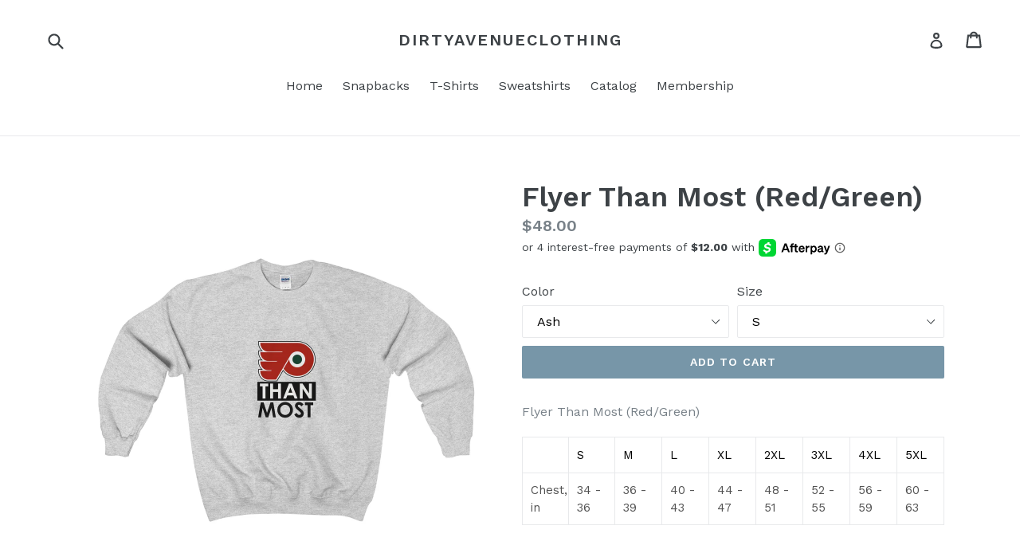

--- FILE ---
content_type: text/html; charset=utf-8
request_url: https://dirtyavenueclothing.com/products/flyer-than-most-red-green
body_size: 22199
content:
<!doctype html>
<!--[if IE 9]> <html class="ie9 no-js" lang="en"> <![endif]-->
<!--[if (gt IE 9)|!(IE)]><!--> <html class="no-js" lang="en"> <!--<![endif]-->
<head>
  <meta charset="utf-8">
  <meta http-equiv="X-UA-Compatible" content="IE=edge,chrome=1">
  <meta name="viewport" content="width=device-width,initial-scale=1">
  <meta name="theme-color" content="#7796a8">
  <link rel="canonical" href="https://dirtyavenueclothing.com/products/flyer-than-most-red-green">

  

  
  <title>
    Flyer Than Most (Red/Green)
    
    
    
      &ndash; dirtyavenueclothing
    
  </title>

  
    <meta name="description" content="Flyer Than Most (Red/Green) S M L XL 2XL 3XL 4XL 5XL Chest, in 34 - 36 36 - 39 40 - 43 44 - 47 48 - 51 52 - 55 56 - 59 60 - 63">
  

  <!-- /snippets/social-meta-tags.liquid -->
<meta property="og:site_name" content="dirtyavenueclothing">
<meta property="og:url" content="https://dirtyavenueclothing.com/products/flyer-than-most-red-green">
<meta property="og:title" content="Flyer Than Most (Red/Green)">
<meta property="og:type" content="product">
<meta property="og:description" content="Flyer Than Most (Red/Green) S M L XL 2XL 3XL 4XL 5XL Chest, in 34 - 36 36 - 39 40 - 43 44 - 47 48 - 51 52 - 55 56 - 59 60 - 63"><meta property="og:price:amount" content="48.00">
  <meta property="og:price:currency" content="USD"><meta property="og:image" content="http://dirtyavenueclothing.com/cdn/shop/products/425a679649e5113707d5f59eadf29458_1024x1024.jpg?v=1506086141"><meta property="og:image" content="http://dirtyavenueclothing.com/cdn/shop/products/2a7385f78a8fc9b31cc9a09bf6a80ae3_1024x1024.jpg?v=1506086141"><meta property="og:image" content="http://dirtyavenueclothing.com/cdn/shop/products/bc1817f318b7c3a548c72487a0bb719e_1024x1024.jpg?v=1506086141">
<meta property="og:image:secure_url" content="https://dirtyavenueclothing.com/cdn/shop/products/425a679649e5113707d5f59eadf29458_1024x1024.jpg?v=1506086141"><meta property="og:image:secure_url" content="https://dirtyavenueclothing.com/cdn/shop/products/2a7385f78a8fc9b31cc9a09bf6a80ae3_1024x1024.jpg?v=1506086141"><meta property="og:image:secure_url" content="https://dirtyavenueclothing.com/cdn/shop/products/bc1817f318b7c3a548c72487a0bb719e_1024x1024.jpg?v=1506086141">

<meta name="twitter:site" content="@">
<meta name="twitter:card" content="summary_large_image">
<meta name="twitter:title" content="Flyer Than Most (Red/Green)">
<meta name="twitter:description" content="Flyer Than Most (Red/Green) S M L XL 2XL 3XL 4XL 5XL Chest, in 34 - 36 36 - 39 40 - 43 44 - 47 48 - 51 52 - 55 56 - 59 60 - 63">


  <link href="//dirtyavenueclothing.com/cdn/shop/t/4/assets/theme.scss.css?v=102097616647931327681733598806" rel="stylesheet" type="text/css" media="all" />
  

  <link href="//fonts.googleapis.com/css?family=Work+Sans:400,700" rel="stylesheet" type="text/css" media="all" />


  

    <link href="//fonts.googleapis.com/css?family=Work+Sans:600" rel="stylesheet" type="text/css" media="all" />
  



  <script>
    var theme = {
      strings: {
        addToCart: "Add to cart",
        soldOut: "Sold out",
        unavailable: "Unavailable",
        showMore: "Show More",
        showLess: "Show Less"
      },
      moneyFormat: "${{amount}}"
    }

    document.documentElement.className = document.documentElement.className.replace('no-js', 'js');
  </script>

  <!--[if (lte IE 9) ]><script src="//dirtyavenueclothing.com/cdn/shop/t/4/assets/match-media.min.js?v=22265819453975888031605566400" type="text/javascript"></script><![endif]-->

  

  <!--[if (gt IE 9)|!(IE)]><!--><script src="//dirtyavenueclothing.com/cdn/shop/t/4/assets/vendor.js?v=136118274122071307521605566405" defer="defer"></script><!--<![endif]-->
  <!--[if lte IE 9]><script src="//dirtyavenueclothing.com/cdn/shop/t/4/assets/vendor.js?v=136118274122071307521605566405"></script><![endif]-->

  <!--[if (gt IE 9)|!(IE)]><!--><script src="//dirtyavenueclothing.com/cdn/shop/t/4/assets/theme.js?v=157915646904488482801605566403" defer="defer"></script><!--<![endif]-->
  <!--[if lte IE 9]><script src="//dirtyavenueclothing.com/cdn/shop/t/4/assets/theme.js?v=157915646904488482801605566403"></script><![endif]-->

  <script>window.performance && window.performance.mark && window.performance.mark('shopify.content_for_header.start');</script><meta id="shopify-digital-wallet" name="shopify-digital-wallet" content="/17865309/digital_wallets/dialog">
<meta name="shopify-checkout-api-token" content="966750e639da44807865676455798257">
<meta id="in-context-paypal-metadata" data-shop-id="17865309" data-venmo-supported="false" data-environment="production" data-locale="en_US" data-paypal-v4="true" data-currency="USD">
<link rel="alternate" type="application/json+oembed" href="https://dirtyavenueclothing.com/products/flyer-than-most-red-green.oembed">
<script async="async" src="/checkouts/internal/preloads.js?locale=en-US"></script>
<link rel="preconnect" href="https://shop.app" crossorigin="anonymous">
<script async="async" src="https://shop.app/checkouts/internal/preloads.js?locale=en-US&shop_id=17865309" crossorigin="anonymous"></script>
<script id="apple-pay-shop-capabilities" type="application/json">{"shopId":17865309,"countryCode":"US","currencyCode":"USD","merchantCapabilities":["supports3DS"],"merchantId":"gid:\/\/shopify\/Shop\/17865309","merchantName":"dirtyavenueclothing","requiredBillingContactFields":["postalAddress","email"],"requiredShippingContactFields":["postalAddress","email"],"shippingType":"shipping","supportedNetworks":["visa","masterCard","amex","discover","elo","jcb"],"total":{"type":"pending","label":"dirtyavenueclothing","amount":"1.00"},"shopifyPaymentsEnabled":true,"supportsSubscriptions":true}</script>
<script id="shopify-features" type="application/json">{"accessToken":"966750e639da44807865676455798257","betas":["rich-media-storefront-analytics"],"domain":"dirtyavenueclothing.com","predictiveSearch":true,"shopId":17865309,"locale":"en"}</script>
<script>var Shopify = Shopify || {};
Shopify.shop = "dirtyavenueclothing.myshopify.com";
Shopify.locale = "en";
Shopify.currency = {"active":"USD","rate":"1.0"};
Shopify.country = "US";
Shopify.theme = {"name":"debut [AP Edits 11\/16\/20]","id":115774292164,"schema_name":"Debut","schema_version":"1.1.2","theme_store_id":796,"role":"main"};
Shopify.theme.handle = "null";
Shopify.theme.style = {"id":null,"handle":null};
Shopify.cdnHost = "dirtyavenueclothing.com/cdn";
Shopify.routes = Shopify.routes || {};
Shopify.routes.root = "/";</script>
<script type="module">!function(o){(o.Shopify=o.Shopify||{}).modules=!0}(window);</script>
<script>!function(o){function n(){var o=[];function n(){o.push(Array.prototype.slice.apply(arguments))}return n.q=o,n}var t=o.Shopify=o.Shopify||{};t.loadFeatures=n(),t.autoloadFeatures=n()}(window);</script>
<script>
  window.ShopifyPay = window.ShopifyPay || {};
  window.ShopifyPay.apiHost = "shop.app\/pay";
  window.ShopifyPay.redirectState = null;
</script>
<script id="shop-js-analytics" type="application/json">{"pageType":"product"}</script>
<script defer="defer" async type="module" src="//dirtyavenueclothing.com/cdn/shopifycloud/shop-js/modules/v2/client.init-shop-cart-sync_BApSsMSl.en.esm.js"></script>
<script defer="defer" async type="module" src="//dirtyavenueclothing.com/cdn/shopifycloud/shop-js/modules/v2/chunk.common_CBoos6YZ.esm.js"></script>
<script type="module">
  await import("//dirtyavenueclothing.com/cdn/shopifycloud/shop-js/modules/v2/client.init-shop-cart-sync_BApSsMSl.en.esm.js");
await import("//dirtyavenueclothing.com/cdn/shopifycloud/shop-js/modules/v2/chunk.common_CBoos6YZ.esm.js");

  window.Shopify.SignInWithShop?.initShopCartSync?.({"fedCMEnabled":true,"windoidEnabled":true});

</script>
<script>
  window.Shopify = window.Shopify || {};
  if (!window.Shopify.featureAssets) window.Shopify.featureAssets = {};
  window.Shopify.featureAssets['shop-js'] = {"shop-cart-sync":["modules/v2/client.shop-cart-sync_DJczDl9f.en.esm.js","modules/v2/chunk.common_CBoos6YZ.esm.js"],"init-fed-cm":["modules/v2/client.init-fed-cm_BzwGC0Wi.en.esm.js","modules/v2/chunk.common_CBoos6YZ.esm.js"],"init-windoid":["modules/v2/client.init-windoid_BS26ThXS.en.esm.js","modules/v2/chunk.common_CBoos6YZ.esm.js"],"shop-cash-offers":["modules/v2/client.shop-cash-offers_DthCPNIO.en.esm.js","modules/v2/chunk.common_CBoos6YZ.esm.js","modules/v2/chunk.modal_Bu1hFZFC.esm.js"],"shop-button":["modules/v2/client.shop-button_D_JX508o.en.esm.js","modules/v2/chunk.common_CBoos6YZ.esm.js"],"init-shop-email-lookup-coordinator":["modules/v2/client.init-shop-email-lookup-coordinator_DFwWcvrS.en.esm.js","modules/v2/chunk.common_CBoos6YZ.esm.js"],"shop-toast-manager":["modules/v2/client.shop-toast-manager_tEhgP2F9.en.esm.js","modules/v2/chunk.common_CBoos6YZ.esm.js"],"shop-login-button":["modules/v2/client.shop-login-button_DwLgFT0K.en.esm.js","modules/v2/chunk.common_CBoos6YZ.esm.js","modules/v2/chunk.modal_Bu1hFZFC.esm.js"],"avatar":["modules/v2/client.avatar_BTnouDA3.en.esm.js"],"init-shop-cart-sync":["modules/v2/client.init-shop-cart-sync_BApSsMSl.en.esm.js","modules/v2/chunk.common_CBoos6YZ.esm.js"],"pay-button":["modules/v2/client.pay-button_BuNmcIr_.en.esm.js","modules/v2/chunk.common_CBoos6YZ.esm.js"],"init-shop-for-new-customer-accounts":["modules/v2/client.init-shop-for-new-customer-accounts_DrjXSI53.en.esm.js","modules/v2/client.shop-login-button_DwLgFT0K.en.esm.js","modules/v2/chunk.common_CBoos6YZ.esm.js","modules/v2/chunk.modal_Bu1hFZFC.esm.js"],"init-customer-accounts-sign-up":["modules/v2/client.init-customer-accounts-sign-up_TlVCiykN.en.esm.js","modules/v2/client.shop-login-button_DwLgFT0K.en.esm.js","modules/v2/chunk.common_CBoos6YZ.esm.js","modules/v2/chunk.modal_Bu1hFZFC.esm.js"],"shop-follow-button":["modules/v2/client.shop-follow-button_C5D3XtBb.en.esm.js","modules/v2/chunk.common_CBoos6YZ.esm.js","modules/v2/chunk.modal_Bu1hFZFC.esm.js"],"checkout-modal":["modules/v2/client.checkout-modal_8TC_1FUY.en.esm.js","modules/v2/chunk.common_CBoos6YZ.esm.js","modules/v2/chunk.modal_Bu1hFZFC.esm.js"],"init-customer-accounts":["modules/v2/client.init-customer-accounts_C0Oh2ljF.en.esm.js","modules/v2/client.shop-login-button_DwLgFT0K.en.esm.js","modules/v2/chunk.common_CBoos6YZ.esm.js","modules/v2/chunk.modal_Bu1hFZFC.esm.js"],"lead-capture":["modules/v2/client.lead-capture_Cq0gfm7I.en.esm.js","modules/v2/chunk.common_CBoos6YZ.esm.js","modules/v2/chunk.modal_Bu1hFZFC.esm.js"],"shop-login":["modules/v2/client.shop-login_BmtnoEUo.en.esm.js","modules/v2/chunk.common_CBoos6YZ.esm.js","modules/v2/chunk.modal_Bu1hFZFC.esm.js"],"payment-terms":["modules/v2/client.payment-terms_BHOWV7U_.en.esm.js","modules/v2/chunk.common_CBoos6YZ.esm.js","modules/v2/chunk.modal_Bu1hFZFC.esm.js"]};
</script>
<script>(function() {
  var isLoaded = false;
  function asyncLoad() {
    if (isLoaded) return;
    isLoaded = true;
    var urls = ["https:\/\/a.mailmunch.co\/widgets\/site-442878-79012778480bf18162fbe21dd11b82ab4f602af8.js?shop=dirtyavenueclothing.myshopify.com","\/\/cdn.shopify.com\/proxy\/800639b89867edeba71f56e4f93f923c2371f4fb31631916645cb8eb826684ae\/static.cdn.printful.com\/static\/js\/external\/shopify-product-customizer.js?v=0.28\u0026shop=dirtyavenueclothing.myshopify.com\u0026sp-cache-control=cHVibGljLCBtYXgtYWdlPTkwMA"];
    for (var i = 0; i < urls.length; i++) {
      var s = document.createElement('script');
      s.type = 'text/javascript';
      s.async = true;
      s.src = urls[i];
      var x = document.getElementsByTagName('script')[0];
      x.parentNode.insertBefore(s, x);
    }
  };
  if(window.attachEvent) {
    window.attachEvent('onload', asyncLoad);
  } else {
    window.addEventListener('load', asyncLoad, false);
  }
})();</script>
<script id="__st">var __st={"a":17865309,"offset":-18000,"reqid":"923157b0-fe92-4eb2-bea4-3f5064cbda42-1768876001","pageurl":"dirtyavenueclothing.com\/products\/flyer-than-most-red-green","u":"37af9d61cb44","p":"product","rtyp":"product","rid":10893026051};</script>
<script>window.ShopifyPaypalV4VisibilityTracking = true;</script>
<script id="captcha-bootstrap">!function(){'use strict';const t='contact',e='account',n='new_comment',o=[[t,t],['blogs',n],['comments',n],[t,'customer']],c=[[e,'customer_login'],[e,'guest_login'],[e,'recover_customer_password'],[e,'create_customer']],r=t=>t.map((([t,e])=>`form[action*='/${t}']:not([data-nocaptcha='true']) input[name='form_type'][value='${e}']`)).join(','),a=t=>()=>t?[...document.querySelectorAll(t)].map((t=>t.form)):[];function s(){const t=[...o],e=r(t);return a(e)}const i='password',u='form_key',d=['recaptcha-v3-token','g-recaptcha-response','h-captcha-response',i],f=()=>{try{return window.sessionStorage}catch{return}},m='__shopify_v',_=t=>t.elements[u];function p(t,e,n=!1){try{const o=window.sessionStorage,c=JSON.parse(o.getItem(e)),{data:r}=function(t){const{data:e,action:n}=t;return t[m]||n?{data:e,action:n}:{data:t,action:n}}(c);for(const[e,n]of Object.entries(r))t.elements[e]&&(t.elements[e].value=n);n&&o.removeItem(e)}catch(o){console.error('form repopulation failed',{error:o})}}const l='form_type',E='cptcha';function T(t){t.dataset[E]=!0}const w=window,h=w.document,L='Shopify',v='ce_forms',y='captcha';let A=!1;((t,e)=>{const n=(g='f06e6c50-85a8-45c8-87d0-21a2b65856fe',I='https://cdn.shopify.com/shopifycloud/storefront-forms-hcaptcha/ce_storefront_forms_captcha_hcaptcha.v1.5.2.iife.js',D={infoText:'Protected by hCaptcha',privacyText:'Privacy',termsText:'Terms'},(t,e,n)=>{const o=w[L][v],c=o.bindForm;if(c)return c(t,g,e,D).then(n);var r;o.q.push([[t,g,e,D],n]),r=I,A||(h.body.append(Object.assign(h.createElement('script'),{id:'captcha-provider',async:!0,src:r})),A=!0)});var g,I,D;w[L]=w[L]||{},w[L][v]=w[L][v]||{},w[L][v].q=[],w[L][y]=w[L][y]||{},w[L][y].protect=function(t,e){n(t,void 0,e),T(t)},Object.freeze(w[L][y]),function(t,e,n,w,h,L){const[v,y,A,g]=function(t,e,n){const i=e?o:[],u=t?c:[],d=[...i,...u],f=r(d),m=r(i),_=r(d.filter((([t,e])=>n.includes(e))));return[a(f),a(m),a(_),s()]}(w,h,L),I=t=>{const e=t.target;return e instanceof HTMLFormElement?e:e&&e.form},D=t=>v().includes(t);t.addEventListener('submit',(t=>{const e=I(t);if(!e)return;const n=D(e)&&!e.dataset.hcaptchaBound&&!e.dataset.recaptchaBound,o=_(e),c=g().includes(e)&&(!o||!o.value);(n||c)&&t.preventDefault(),c&&!n&&(function(t){try{if(!f())return;!function(t){const e=f();if(!e)return;const n=_(t);if(!n)return;const o=n.value;o&&e.removeItem(o)}(t);const e=Array.from(Array(32),(()=>Math.random().toString(36)[2])).join('');!function(t,e){_(t)||t.append(Object.assign(document.createElement('input'),{type:'hidden',name:u})),t.elements[u].value=e}(t,e),function(t,e){const n=f();if(!n)return;const o=[...t.querySelectorAll(`input[type='${i}']`)].map((({name:t})=>t)),c=[...d,...o],r={};for(const[a,s]of new FormData(t).entries())c.includes(a)||(r[a]=s);n.setItem(e,JSON.stringify({[m]:1,action:t.action,data:r}))}(t,e)}catch(e){console.error('failed to persist form',e)}}(e),e.submit())}));const S=(t,e)=>{t&&!t.dataset[E]&&(n(t,e.some((e=>e===t))),T(t))};for(const o of['focusin','change'])t.addEventListener(o,(t=>{const e=I(t);D(e)&&S(e,y())}));const B=e.get('form_key'),M=e.get(l),P=B&&M;t.addEventListener('DOMContentLoaded',(()=>{const t=y();if(P)for(const e of t)e.elements[l].value===M&&p(e,B);[...new Set([...A(),...v().filter((t=>'true'===t.dataset.shopifyCaptcha))])].forEach((e=>S(e,t)))}))}(h,new URLSearchParams(w.location.search),n,t,e,['guest_login'])})(!0,!0)}();</script>
<script integrity="sha256-4kQ18oKyAcykRKYeNunJcIwy7WH5gtpwJnB7kiuLZ1E=" data-source-attribution="shopify.loadfeatures" defer="defer" src="//dirtyavenueclothing.com/cdn/shopifycloud/storefront/assets/storefront/load_feature-a0a9edcb.js" crossorigin="anonymous"></script>
<script crossorigin="anonymous" defer="defer" src="//dirtyavenueclothing.com/cdn/shopifycloud/storefront/assets/shopify_pay/storefront-65b4c6d7.js?v=20250812"></script>
<script data-source-attribution="shopify.dynamic_checkout.dynamic.init">var Shopify=Shopify||{};Shopify.PaymentButton=Shopify.PaymentButton||{isStorefrontPortableWallets:!0,init:function(){window.Shopify.PaymentButton.init=function(){};var t=document.createElement("script");t.src="https://dirtyavenueclothing.com/cdn/shopifycloud/portable-wallets/latest/portable-wallets.en.js",t.type="module",document.head.appendChild(t)}};
</script>
<script data-source-attribution="shopify.dynamic_checkout.buyer_consent">
  function portableWalletsHideBuyerConsent(e){var t=document.getElementById("shopify-buyer-consent"),n=document.getElementById("shopify-subscription-policy-button");t&&n&&(t.classList.add("hidden"),t.setAttribute("aria-hidden","true"),n.removeEventListener("click",e))}function portableWalletsShowBuyerConsent(e){var t=document.getElementById("shopify-buyer-consent"),n=document.getElementById("shopify-subscription-policy-button");t&&n&&(t.classList.remove("hidden"),t.removeAttribute("aria-hidden"),n.addEventListener("click",e))}window.Shopify?.PaymentButton&&(window.Shopify.PaymentButton.hideBuyerConsent=portableWalletsHideBuyerConsent,window.Shopify.PaymentButton.showBuyerConsent=portableWalletsShowBuyerConsent);
</script>
<script data-source-attribution="shopify.dynamic_checkout.cart.bootstrap">document.addEventListener("DOMContentLoaded",(function(){function t(){return document.querySelector("shopify-accelerated-checkout-cart, shopify-accelerated-checkout")}if(t())Shopify.PaymentButton.init();else{new MutationObserver((function(e,n){t()&&(Shopify.PaymentButton.init(),n.disconnect())})).observe(document.body,{childList:!0,subtree:!0})}}));
</script>
<link id="shopify-accelerated-checkout-styles" rel="stylesheet" media="screen" href="https://dirtyavenueclothing.com/cdn/shopifycloud/portable-wallets/latest/accelerated-checkout-backwards-compat.css" crossorigin="anonymous">
<style id="shopify-accelerated-checkout-cart">
        #shopify-buyer-consent {
  margin-top: 1em;
  display: inline-block;
  width: 100%;
}

#shopify-buyer-consent.hidden {
  display: none;
}

#shopify-subscription-policy-button {
  background: none;
  border: none;
  padding: 0;
  text-decoration: underline;
  font-size: inherit;
  cursor: pointer;
}

#shopify-subscription-policy-button::before {
  box-shadow: none;
}

      </style>

<script>window.performance && window.performance.mark && window.performance.mark('shopify.content_for_header.end');</script>
<link href="https://monorail-edge.shopifysvc.com" rel="dns-prefetch">
<script>(function(){if ("sendBeacon" in navigator && "performance" in window) {try {var session_token_from_headers = performance.getEntriesByType('navigation')[0].serverTiming.find(x => x.name == '_s').description;} catch {var session_token_from_headers = undefined;}var session_cookie_matches = document.cookie.match(/_shopify_s=([^;]*)/);var session_token_from_cookie = session_cookie_matches && session_cookie_matches.length === 2 ? session_cookie_matches[1] : "";var session_token = session_token_from_headers || session_token_from_cookie || "";function handle_abandonment_event(e) {var entries = performance.getEntries().filter(function(entry) {return /monorail-edge.shopifysvc.com/.test(entry.name);});if (!window.abandonment_tracked && entries.length === 0) {window.abandonment_tracked = true;var currentMs = Date.now();var navigation_start = performance.timing.navigationStart;var payload = {shop_id: 17865309,url: window.location.href,navigation_start,duration: currentMs - navigation_start,session_token,page_type: "product"};window.navigator.sendBeacon("https://monorail-edge.shopifysvc.com/v1/produce", JSON.stringify({schema_id: "online_store_buyer_site_abandonment/1.1",payload: payload,metadata: {event_created_at_ms: currentMs,event_sent_at_ms: currentMs}}));}}window.addEventListener('pagehide', handle_abandonment_event);}}());</script>
<script id="web-pixels-manager-setup">(function e(e,d,r,n,o){if(void 0===o&&(o={}),!Boolean(null===(a=null===(i=window.Shopify)||void 0===i?void 0:i.analytics)||void 0===a?void 0:a.replayQueue)){var i,a;window.Shopify=window.Shopify||{};var t=window.Shopify;t.analytics=t.analytics||{};var s=t.analytics;s.replayQueue=[],s.publish=function(e,d,r){return s.replayQueue.push([e,d,r]),!0};try{self.performance.mark("wpm:start")}catch(e){}var l=function(){var e={modern:/Edge?\/(1{2}[4-9]|1[2-9]\d|[2-9]\d{2}|\d{4,})\.\d+(\.\d+|)|Firefox\/(1{2}[4-9]|1[2-9]\d|[2-9]\d{2}|\d{4,})\.\d+(\.\d+|)|Chrom(ium|e)\/(9{2}|\d{3,})\.\d+(\.\d+|)|(Maci|X1{2}).+ Version\/(15\.\d+|(1[6-9]|[2-9]\d|\d{3,})\.\d+)([,.]\d+|)( \(\w+\)|)( Mobile\/\w+|) Safari\/|Chrome.+OPR\/(9{2}|\d{3,})\.\d+\.\d+|(CPU[ +]OS|iPhone[ +]OS|CPU[ +]iPhone|CPU IPhone OS|CPU iPad OS)[ +]+(15[._]\d+|(1[6-9]|[2-9]\d|\d{3,})[._]\d+)([._]\d+|)|Android:?[ /-](13[3-9]|1[4-9]\d|[2-9]\d{2}|\d{4,})(\.\d+|)(\.\d+|)|Android.+Firefox\/(13[5-9]|1[4-9]\d|[2-9]\d{2}|\d{4,})\.\d+(\.\d+|)|Android.+Chrom(ium|e)\/(13[3-9]|1[4-9]\d|[2-9]\d{2}|\d{4,})\.\d+(\.\d+|)|SamsungBrowser\/([2-9]\d|\d{3,})\.\d+/,legacy:/Edge?\/(1[6-9]|[2-9]\d|\d{3,})\.\d+(\.\d+|)|Firefox\/(5[4-9]|[6-9]\d|\d{3,})\.\d+(\.\d+|)|Chrom(ium|e)\/(5[1-9]|[6-9]\d|\d{3,})\.\d+(\.\d+|)([\d.]+$|.*Safari\/(?![\d.]+ Edge\/[\d.]+$))|(Maci|X1{2}).+ Version\/(10\.\d+|(1[1-9]|[2-9]\d|\d{3,})\.\d+)([,.]\d+|)( \(\w+\)|)( Mobile\/\w+|) Safari\/|Chrome.+OPR\/(3[89]|[4-9]\d|\d{3,})\.\d+\.\d+|(CPU[ +]OS|iPhone[ +]OS|CPU[ +]iPhone|CPU IPhone OS|CPU iPad OS)[ +]+(10[._]\d+|(1[1-9]|[2-9]\d|\d{3,})[._]\d+)([._]\d+|)|Android:?[ /-](13[3-9]|1[4-9]\d|[2-9]\d{2}|\d{4,})(\.\d+|)(\.\d+|)|Mobile Safari.+OPR\/([89]\d|\d{3,})\.\d+\.\d+|Android.+Firefox\/(13[5-9]|1[4-9]\d|[2-9]\d{2}|\d{4,})\.\d+(\.\d+|)|Android.+Chrom(ium|e)\/(13[3-9]|1[4-9]\d|[2-9]\d{2}|\d{4,})\.\d+(\.\d+|)|Android.+(UC? ?Browser|UCWEB|U3)[ /]?(15\.([5-9]|\d{2,})|(1[6-9]|[2-9]\d|\d{3,})\.\d+)\.\d+|SamsungBrowser\/(5\.\d+|([6-9]|\d{2,})\.\d+)|Android.+MQ{2}Browser\/(14(\.(9|\d{2,})|)|(1[5-9]|[2-9]\d|\d{3,})(\.\d+|))(\.\d+|)|K[Aa][Ii]OS\/(3\.\d+|([4-9]|\d{2,})\.\d+)(\.\d+|)/},d=e.modern,r=e.legacy,n=navigator.userAgent;return n.match(d)?"modern":n.match(r)?"legacy":"unknown"}(),u="modern"===l?"modern":"legacy",c=(null!=n?n:{modern:"",legacy:""})[u],f=function(e){return[e.baseUrl,"/wpm","/b",e.hashVersion,"modern"===e.buildTarget?"m":"l",".js"].join("")}({baseUrl:d,hashVersion:r,buildTarget:u}),m=function(e){var d=e.version,r=e.bundleTarget,n=e.surface,o=e.pageUrl,i=e.monorailEndpoint;return{emit:function(e){var a=e.status,t=e.errorMsg,s=(new Date).getTime(),l=JSON.stringify({metadata:{event_sent_at_ms:s},events:[{schema_id:"web_pixels_manager_load/3.1",payload:{version:d,bundle_target:r,page_url:o,status:a,surface:n,error_msg:t},metadata:{event_created_at_ms:s}}]});if(!i)return console&&console.warn&&console.warn("[Web Pixels Manager] No Monorail endpoint provided, skipping logging."),!1;try{return self.navigator.sendBeacon.bind(self.navigator)(i,l)}catch(e){}var u=new XMLHttpRequest;try{return u.open("POST",i,!0),u.setRequestHeader("Content-Type","text/plain"),u.send(l),!0}catch(e){return console&&console.warn&&console.warn("[Web Pixels Manager] Got an unhandled error while logging to Monorail."),!1}}}}({version:r,bundleTarget:l,surface:e.surface,pageUrl:self.location.href,monorailEndpoint:e.monorailEndpoint});try{o.browserTarget=l,function(e){var d=e.src,r=e.async,n=void 0===r||r,o=e.onload,i=e.onerror,a=e.sri,t=e.scriptDataAttributes,s=void 0===t?{}:t,l=document.createElement("script"),u=document.querySelector("head"),c=document.querySelector("body");if(l.async=n,l.src=d,a&&(l.integrity=a,l.crossOrigin="anonymous"),s)for(var f in s)if(Object.prototype.hasOwnProperty.call(s,f))try{l.dataset[f]=s[f]}catch(e){}if(o&&l.addEventListener("load",o),i&&l.addEventListener("error",i),u)u.appendChild(l);else{if(!c)throw new Error("Did not find a head or body element to append the script");c.appendChild(l)}}({src:f,async:!0,onload:function(){if(!function(){var e,d;return Boolean(null===(d=null===(e=window.Shopify)||void 0===e?void 0:e.analytics)||void 0===d?void 0:d.initialized)}()){var d=window.webPixelsManager.init(e)||void 0;if(d){var r=window.Shopify.analytics;r.replayQueue.forEach((function(e){var r=e[0],n=e[1],o=e[2];d.publishCustomEvent(r,n,o)})),r.replayQueue=[],r.publish=d.publishCustomEvent,r.visitor=d.visitor,r.initialized=!0}}},onerror:function(){return m.emit({status:"failed",errorMsg:"".concat(f," has failed to load")})},sri:function(e){var d=/^sha384-[A-Za-z0-9+/=]+$/;return"string"==typeof e&&d.test(e)}(c)?c:"",scriptDataAttributes:o}),m.emit({status:"loading"})}catch(e){m.emit({status:"failed",errorMsg:(null==e?void 0:e.message)||"Unknown error"})}}})({shopId: 17865309,storefrontBaseUrl: "https://dirtyavenueclothing.com",extensionsBaseUrl: "https://extensions.shopifycdn.com/cdn/shopifycloud/web-pixels-manager",monorailEndpoint: "https://monorail-edge.shopifysvc.com/unstable/produce_batch",surface: "storefront-renderer",enabledBetaFlags: ["2dca8a86"],webPixelsConfigList: [{"id":"92405956","eventPayloadVersion":"v1","runtimeContext":"LAX","scriptVersion":"1","type":"CUSTOM","privacyPurposes":["ANALYTICS"],"name":"Google Analytics tag (migrated)"},{"id":"shopify-app-pixel","configuration":"{}","eventPayloadVersion":"v1","runtimeContext":"STRICT","scriptVersion":"0450","apiClientId":"shopify-pixel","type":"APP","privacyPurposes":["ANALYTICS","MARKETING"]},{"id":"shopify-custom-pixel","eventPayloadVersion":"v1","runtimeContext":"LAX","scriptVersion":"0450","apiClientId":"shopify-pixel","type":"CUSTOM","privacyPurposes":["ANALYTICS","MARKETING"]}],isMerchantRequest: false,initData: {"shop":{"name":"dirtyavenueclothing","paymentSettings":{"currencyCode":"USD"},"myshopifyDomain":"dirtyavenueclothing.myshopify.com","countryCode":"US","storefrontUrl":"https:\/\/dirtyavenueclothing.com"},"customer":null,"cart":null,"checkout":null,"productVariants":[{"price":{"amount":48.0,"currencyCode":"USD"},"product":{"title":"Flyer Than Most (Red\/Green)","vendor":"Printify","id":"10893026051","untranslatedTitle":"Flyer Than Most (Red\/Green)","url":"\/products\/flyer-than-most-red-green","type":"Sweatshirt"},"id":"45082161859","image":{"src":"\/\/dirtyavenueclothing.com\/cdn\/shop\/products\/2a7385f78a8fc9b31cc9a09bf6a80ae3.jpg?v=1506086141"},"sku":"aHjuxH","title":"Ash \/ S","untranslatedTitle":"Ash \/ S"},{"price":{"amount":48.0,"currencyCode":"USD"},"product":{"title":"Flyer Than Most (Red\/Green)","vendor":"Printify","id":"10893026051","untranslatedTitle":"Flyer Than Most (Red\/Green)","url":"\/products\/flyer-than-most-red-green","type":"Sweatshirt"},"id":"45082161923","image":{"src":"\/\/dirtyavenueclothing.com\/cdn\/shop\/products\/08f73d6d4b4e37fde762db3ed691278f.jpg?v=1506086147"},"sku":"LOSAbz","title":"Heliconia \/ S","untranslatedTitle":"Heliconia \/ S"},{"price":{"amount":48.0,"currencyCode":"USD"},"product":{"title":"Flyer Than Most (Red\/Green)","vendor":"Printify","id":"10893026051","untranslatedTitle":"Flyer Than Most (Red\/Green)","url":"\/products\/flyer-than-most-red-green","type":"Sweatshirt"},"id":"45082161987","image":{"src":"\/\/dirtyavenueclothing.com\/cdn\/shop\/products\/20a9d1ed8e8aa07f6bc3012ec770fa19.jpg?v=1506086148"},"sku":"jdp0r6","title":"Maroon \/ S","untranslatedTitle":"Maroon \/ S"},{"price":{"amount":48.0,"currencyCode":"USD"},"product":{"title":"Flyer Than Most (Red\/Green)","vendor":"Printify","id":"10893026051","untranslatedTitle":"Flyer Than Most (Red\/Green)","url":"\/products\/flyer-than-most-red-green","type":"Sweatshirt"},"id":"45082162051","image":{"src":"\/\/dirtyavenueclothing.com\/cdn\/shop\/products\/3a7af26d8f09d8eb6a65ed340be3a990.jpg?v=1506086147"},"sku":"iFmmLh","title":"Navy \/ S","untranslatedTitle":"Navy \/ S"},{"price":{"amount":48.0,"currencyCode":"USD"},"product":{"title":"Flyer Than Most (Red\/Green)","vendor":"Printify","id":"10893026051","untranslatedTitle":"Flyer Than Most (Red\/Green)","url":"\/products\/flyer-than-most-red-green","type":"Sweatshirt"},"id":"45082162115","image":{"src":"\/\/dirtyavenueclothing.com\/cdn\/shop\/products\/3b26ba8b2f30c314fdf2163c3169a69e.jpg?v=1506086148"},"sku":"VmV9CE","title":"Red \/ S","untranslatedTitle":"Red \/ S"},{"price":{"amount":48.0,"currencyCode":"USD"},"product":{"title":"Flyer Than Most (Red\/Green)","vendor":"Printify","id":"10893026051","untranslatedTitle":"Flyer Than Most (Red\/Green)","url":"\/products\/flyer-than-most-red-green","type":"Sweatshirt"},"id":"45082162179","image":{"src":"\/\/dirtyavenueclothing.com\/cdn\/shop\/products\/425a679649e5113707d5f59eadf29458.jpg?v=1506086141"},"sku":"kmNK0H","title":"Sport Grey \/ S","untranslatedTitle":"Sport Grey \/ S"},{"price":{"amount":48.0,"currencyCode":"USD"},"product":{"title":"Flyer Than Most (Red\/Green)","vendor":"Printify","id":"10893026051","untranslatedTitle":"Flyer Than Most (Red\/Green)","url":"\/products\/flyer-than-most-red-green","type":"Sweatshirt"},"id":"45082162243","image":{"src":"\/\/dirtyavenueclothing.com\/cdn\/shop\/products\/bc1817f318b7c3a548c72487a0bb719e.jpg?v=1506086141"},"sku":"lgGkMd","title":"White \/ S","untranslatedTitle":"White \/ S"},{"price":{"amount":48.0,"currencyCode":"USD"},"product":{"title":"Flyer Than Most (Red\/Green)","vendor":"Printify","id":"10893026051","untranslatedTitle":"Flyer Than Most (Red\/Green)","url":"\/products\/flyer-than-most-red-green","type":"Sweatshirt"},"id":"45082162307","image":{"src":"\/\/dirtyavenueclothing.com\/cdn\/shop\/products\/c91b6c9d73e9535c4e7c8a98de87912b.jpg?v=1506086141"},"sku":"3mZXX4","title":"Forest Green \/ S","untranslatedTitle":"Forest Green \/ S"},{"price":{"amount":48.0,"currencyCode":"USD"},"product":{"title":"Flyer Than Most (Red\/Green)","vendor":"Printify","id":"10893026051","untranslatedTitle":"Flyer Than Most (Red\/Green)","url":"\/products\/flyer-than-most-red-green","type":"Sweatshirt"},"id":"45082162371","image":{"src":"\/\/dirtyavenueclothing.com\/cdn\/shop\/products\/2a7385f78a8fc9b31cc9a09bf6a80ae3.jpg?v=1506086141"},"sku":"1j0bbA","title":"Ash \/ M","untranslatedTitle":"Ash \/ M"},{"price":{"amount":48.0,"currencyCode":"USD"},"product":{"title":"Flyer Than Most (Red\/Green)","vendor":"Printify","id":"10893026051","untranslatedTitle":"Flyer Than Most (Red\/Green)","url":"\/products\/flyer-than-most-red-green","type":"Sweatshirt"},"id":"45082162435","image":{"src":"\/\/dirtyavenueclothing.com\/cdn\/shop\/products\/08f73d6d4b4e37fde762db3ed691278f.jpg?v=1506086147"},"sku":"UgTPxy","title":"Heliconia \/ M","untranslatedTitle":"Heliconia \/ M"},{"price":{"amount":48.0,"currencyCode":"USD"},"product":{"title":"Flyer Than Most (Red\/Green)","vendor":"Printify","id":"10893026051","untranslatedTitle":"Flyer Than Most (Red\/Green)","url":"\/products\/flyer-than-most-red-green","type":"Sweatshirt"},"id":"45082162499","image":{"src":"\/\/dirtyavenueclothing.com\/cdn\/shop\/products\/20a9d1ed8e8aa07f6bc3012ec770fa19.jpg?v=1506086148"},"sku":"gwR4XI","title":"Maroon \/ M","untranslatedTitle":"Maroon \/ M"},{"price":{"amount":48.0,"currencyCode":"USD"},"product":{"title":"Flyer Than Most (Red\/Green)","vendor":"Printify","id":"10893026051","untranslatedTitle":"Flyer Than Most (Red\/Green)","url":"\/products\/flyer-than-most-red-green","type":"Sweatshirt"},"id":"45082162627","image":{"src":"\/\/dirtyavenueclothing.com\/cdn\/shop\/products\/3a7af26d8f09d8eb6a65ed340be3a990.jpg?v=1506086147"},"sku":"kio9Pm","title":"Navy \/ M","untranslatedTitle":"Navy \/ M"},{"price":{"amount":48.0,"currencyCode":"USD"},"product":{"title":"Flyer Than Most (Red\/Green)","vendor":"Printify","id":"10893026051","untranslatedTitle":"Flyer Than Most (Red\/Green)","url":"\/products\/flyer-than-most-red-green","type":"Sweatshirt"},"id":"45082162691","image":{"src":"\/\/dirtyavenueclothing.com\/cdn\/shop\/products\/3b26ba8b2f30c314fdf2163c3169a69e.jpg?v=1506086148"},"sku":"d7Y4Yk","title":"Red \/ M","untranslatedTitle":"Red \/ M"},{"price":{"amount":48.0,"currencyCode":"USD"},"product":{"title":"Flyer Than Most (Red\/Green)","vendor":"Printify","id":"10893026051","untranslatedTitle":"Flyer Than Most (Red\/Green)","url":"\/products\/flyer-than-most-red-green","type":"Sweatshirt"},"id":"45082162755","image":{"src":"\/\/dirtyavenueclothing.com\/cdn\/shop\/products\/425a679649e5113707d5f59eadf29458.jpg?v=1506086141"},"sku":"JVGXku","title":"Sport Grey \/ M","untranslatedTitle":"Sport Grey \/ M"},{"price":{"amount":48.0,"currencyCode":"USD"},"product":{"title":"Flyer Than Most (Red\/Green)","vendor":"Printify","id":"10893026051","untranslatedTitle":"Flyer Than Most (Red\/Green)","url":"\/products\/flyer-than-most-red-green","type":"Sweatshirt"},"id":"45082162819","image":{"src":"\/\/dirtyavenueclothing.com\/cdn\/shop\/products\/bc1817f318b7c3a548c72487a0bb719e.jpg?v=1506086141"},"sku":"zRF5iN","title":"White \/ M","untranslatedTitle":"White \/ M"},{"price":{"amount":48.0,"currencyCode":"USD"},"product":{"title":"Flyer Than Most (Red\/Green)","vendor":"Printify","id":"10893026051","untranslatedTitle":"Flyer Than Most (Red\/Green)","url":"\/products\/flyer-than-most-red-green","type":"Sweatshirt"},"id":"45082162883","image":{"src":"\/\/dirtyavenueclothing.com\/cdn\/shop\/products\/c91b6c9d73e9535c4e7c8a98de87912b.jpg?v=1506086141"},"sku":"nygzBm","title":"Forest Green \/ M","untranslatedTitle":"Forest Green \/ M"},{"price":{"amount":48.0,"currencyCode":"USD"},"product":{"title":"Flyer Than Most (Red\/Green)","vendor":"Printify","id":"10893026051","untranslatedTitle":"Flyer Than Most (Red\/Green)","url":"\/products\/flyer-than-most-red-green","type":"Sweatshirt"},"id":"45082162947","image":{"src":"\/\/dirtyavenueclothing.com\/cdn\/shop\/products\/2a7385f78a8fc9b31cc9a09bf6a80ae3.jpg?v=1506086141"},"sku":"GdEivv","title":"Ash \/ L","untranslatedTitle":"Ash \/ L"},{"price":{"amount":48.0,"currencyCode":"USD"},"product":{"title":"Flyer Than Most (Red\/Green)","vendor":"Printify","id":"10893026051","untranslatedTitle":"Flyer Than Most (Red\/Green)","url":"\/products\/flyer-than-most-red-green","type":"Sweatshirt"},"id":"45082163011","image":{"src":"\/\/dirtyavenueclothing.com\/cdn\/shop\/products\/08f73d6d4b4e37fde762db3ed691278f.jpg?v=1506086147"},"sku":"zSOlsV","title":"Heliconia \/ L","untranslatedTitle":"Heliconia \/ L"},{"price":{"amount":48.0,"currencyCode":"USD"},"product":{"title":"Flyer Than Most (Red\/Green)","vendor":"Printify","id":"10893026051","untranslatedTitle":"Flyer Than Most (Red\/Green)","url":"\/products\/flyer-than-most-red-green","type":"Sweatshirt"},"id":"45082163075","image":{"src":"\/\/dirtyavenueclothing.com\/cdn\/shop\/products\/20a9d1ed8e8aa07f6bc3012ec770fa19.jpg?v=1506086148"},"sku":"5ICp8W","title":"Maroon \/ L","untranslatedTitle":"Maroon \/ L"},{"price":{"amount":48.0,"currencyCode":"USD"},"product":{"title":"Flyer Than Most (Red\/Green)","vendor":"Printify","id":"10893026051","untranslatedTitle":"Flyer Than Most (Red\/Green)","url":"\/products\/flyer-than-most-red-green","type":"Sweatshirt"},"id":"45082163139","image":{"src":"\/\/dirtyavenueclothing.com\/cdn\/shop\/products\/3a7af26d8f09d8eb6a65ed340be3a990.jpg?v=1506086147"},"sku":"IBl8ZT","title":"Navy \/ L","untranslatedTitle":"Navy \/ L"},{"price":{"amount":48.0,"currencyCode":"USD"},"product":{"title":"Flyer Than Most (Red\/Green)","vendor":"Printify","id":"10893026051","untranslatedTitle":"Flyer Than Most (Red\/Green)","url":"\/products\/flyer-than-most-red-green","type":"Sweatshirt"},"id":"45082163203","image":{"src":"\/\/dirtyavenueclothing.com\/cdn\/shop\/products\/3b26ba8b2f30c314fdf2163c3169a69e.jpg?v=1506086148"},"sku":"4FiK8r","title":"Red \/ L","untranslatedTitle":"Red \/ L"},{"price":{"amount":48.0,"currencyCode":"USD"},"product":{"title":"Flyer Than Most (Red\/Green)","vendor":"Printify","id":"10893026051","untranslatedTitle":"Flyer Than Most (Red\/Green)","url":"\/products\/flyer-than-most-red-green","type":"Sweatshirt"},"id":"45082163331","image":{"src":"\/\/dirtyavenueclothing.com\/cdn\/shop\/products\/425a679649e5113707d5f59eadf29458.jpg?v=1506086141"},"sku":"l0PdFV","title":"Sport Grey \/ L","untranslatedTitle":"Sport Grey \/ L"},{"price":{"amount":48.0,"currencyCode":"USD"},"product":{"title":"Flyer Than Most (Red\/Green)","vendor":"Printify","id":"10893026051","untranslatedTitle":"Flyer Than Most (Red\/Green)","url":"\/products\/flyer-than-most-red-green","type":"Sweatshirt"},"id":"45082163395","image":{"src":"\/\/dirtyavenueclothing.com\/cdn\/shop\/products\/bc1817f318b7c3a548c72487a0bb719e.jpg?v=1506086141"},"sku":"2jbJra","title":"White \/ L","untranslatedTitle":"White \/ L"},{"price":{"amount":48.0,"currencyCode":"USD"},"product":{"title":"Flyer Than Most (Red\/Green)","vendor":"Printify","id":"10893026051","untranslatedTitle":"Flyer Than Most (Red\/Green)","url":"\/products\/flyer-than-most-red-green","type":"Sweatshirt"},"id":"45082163459","image":{"src":"\/\/dirtyavenueclothing.com\/cdn\/shop\/products\/c91b6c9d73e9535c4e7c8a98de87912b.jpg?v=1506086141"},"sku":"V3jVf1","title":"Forest Green \/ L","untranslatedTitle":"Forest Green \/ L"},{"price":{"amount":48.0,"currencyCode":"USD"},"product":{"title":"Flyer Than Most (Red\/Green)","vendor":"Printify","id":"10893026051","untranslatedTitle":"Flyer Than Most (Red\/Green)","url":"\/products\/flyer-than-most-red-green","type":"Sweatshirt"},"id":"45082163523","image":{"src":"\/\/dirtyavenueclothing.com\/cdn\/shop\/products\/2a7385f78a8fc9b31cc9a09bf6a80ae3.jpg?v=1506086141"},"sku":"nkku88","title":"Ash \/ XL","untranslatedTitle":"Ash \/ XL"},{"price":{"amount":48.0,"currencyCode":"USD"},"product":{"title":"Flyer Than Most (Red\/Green)","vendor":"Printify","id":"10893026051","untranslatedTitle":"Flyer Than Most (Red\/Green)","url":"\/products\/flyer-than-most-red-green","type":"Sweatshirt"},"id":"45082163587","image":{"src":"\/\/dirtyavenueclothing.com\/cdn\/shop\/products\/08f73d6d4b4e37fde762db3ed691278f.jpg?v=1506086147"},"sku":"sHXghF","title":"Heliconia \/ XL","untranslatedTitle":"Heliconia \/ XL"},{"price":{"amount":48.0,"currencyCode":"USD"},"product":{"title":"Flyer Than Most (Red\/Green)","vendor":"Printify","id":"10893026051","untranslatedTitle":"Flyer Than Most (Red\/Green)","url":"\/products\/flyer-than-most-red-green","type":"Sweatshirt"},"id":"45082163651","image":{"src":"\/\/dirtyavenueclothing.com\/cdn\/shop\/products\/20a9d1ed8e8aa07f6bc3012ec770fa19.jpg?v=1506086148"},"sku":"FSx1Jh","title":"Maroon \/ XL","untranslatedTitle":"Maroon \/ XL"},{"price":{"amount":48.0,"currencyCode":"USD"},"product":{"title":"Flyer Than Most (Red\/Green)","vendor":"Printify","id":"10893026051","untranslatedTitle":"Flyer Than Most (Red\/Green)","url":"\/products\/flyer-than-most-red-green","type":"Sweatshirt"},"id":"45082163715","image":{"src":"\/\/dirtyavenueclothing.com\/cdn\/shop\/products\/3a7af26d8f09d8eb6a65ed340be3a990.jpg?v=1506086147"},"sku":"rtcr9x","title":"Navy \/ XL","untranslatedTitle":"Navy \/ XL"},{"price":{"amount":48.0,"currencyCode":"USD"},"product":{"title":"Flyer Than Most (Red\/Green)","vendor":"Printify","id":"10893026051","untranslatedTitle":"Flyer Than Most (Red\/Green)","url":"\/products\/flyer-than-most-red-green","type":"Sweatshirt"},"id":"45082163779","image":{"src":"\/\/dirtyavenueclothing.com\/cdn\/shop\/products\/3b26ba8b2f30c314fdf2163c3169a69e.jpg?v=1506086148"},"sku":"RcEYkd","title":"Red \/ XL","untranslatedTitle":"Red \/ XL"},{"price":{"amount":48.0,"currencyCode":"USD"},"product":{"title":"Flyer Than Most (Red\/Green)","vendor":"Printify","id":"10893026051","untranslatedTitle":"Flyer Than Most (Red\/Green)","url":"\/products\/flyer-than-most-red-green","type":"Sweatshirt"},"id":"45082163843","image":{"src":"\/\/dirtyavenueclothing.com\/cdn\/shop\/products\/425a679649e5113707d5f59eadf29458.jpg?v=1506086141"},"sku":"DJ070k","title":"Sport Grey \/ XL","untranslatedTitle":"Sport Grey \/ XL"},{"price":{"amount":48.0,"currencyCode":"USD"},"product":{"title":"Flyer Than Most (Red\/Green)","vendor":"Printify","id":"10893026051","untranslatedTitle":"Flyer Than Most (Red\/Green)","url":"\/products\/flyer-than-most-red-green","type":"Sweatshirt"},"id":"45082163907","image":{"src":"\/\/dirtyavenueclothing.com\/cdn\/shop\/products\/bc1817f318b7c3a548c72487a0bb719e.jpg?v=1506086141"},"sku":"10sBto","title":"White \/ XL","untranslatedTitle":"White \/ XL"},{"price":{"amount":48.0,"currencyCode":"USD"},"product":{"title":"Flyer Than Most (Red\/Green)","vendor":"Printify","id":"10893026051","untranslatedTitle":"Flyer Than Most (Red\/Green)","url":"\/products\/flyer-than-most-red-green","type":"Sweatshirt"},"id":"45082163971","image":{"src":"\/\/dirtyavenueclothing.com\/cdn\/shop\/products\/c91b6c9d73e9535c4e7c8a98de87912b.jpg?v=1506086141"},"sku":"QBmWdh","title":"Forest Green \/ XL","untranslatedTitle":"Forest Green \/ XL"},{"price":{"amount":48.0,"currencyCode":"USD"},"product":{"title":"Flyer Than Most (Red\/Green)","vendor":"Printify","id":"10893026051","untranslatedTitle":"Flyer Than Most (Red\/Green)","url":"\/products\/flyer-than-most-red-green","type":"Sweatshirt"},"id":"45082164035","image":{"src":"\/\/dirtyavenueclothing.com\/cdn\/shop\/products\/2a7385f78a8fc9b31cc9a09bf6a80ae3.jpg?v=1506086141"},"sku":"WXbZsq","title":"Ash \/ 2XL","untranslatedTitle":"Ash \/ 2XL"},{"price":{"amount":48.0,"currencyCode":"USD"},"product":{"title":"Flyer Than Most (Red\/Green)","vendor":"Printify","id":"10893026051","untranslatedTitle":"Flyer Than Most (Red\/Green)","url":"\/products\/flyer-than-most-red-green","type":"Sweatshirt"},"id":"45082164099","image":{"src":"\/\/dirtyavenueclothing.com\/cdn\/shop\/products\/08f73d6d4b4e37fde762db3ed691278f.jpg?v=1506086147"},"sku":"Rak1IM","title":"Heliconia \/ 2XL","untranslatedTitle":"Heliconia \/ 2XL"},{"price":{"amount":48.0,"currencyCode":"USD"},"product":{"title":"Flyer Than Most (Red\/Green)","vendor":"Printify","id":"10893026051","untranslatedTitle":"Flyer Than Most (Red\/Green)","url":"\/products\/flyer-than-most-red-green","type":"Sweatshirt"},"id":"45082164163","image":{"src":"\/\/dirtyavenueclothing.com\/cdn\/shop\/products\/20a9d1ed8e8aa07f6bc3012ec770fa19.jpg?v=1506086148"},"sku":"TJsw9d","title":"Maroon \/ 2XL","untranslatedTitle":"Maroon \/ 2XL"},{"price":{"amount":48.0,"currencyCode":"USD"},"product":{"title":"Flyer Than Most (Red\/Green)","vendor":"Printify","id":"10893026051","untranslatedTitle":"Flyer Than Most (Red\/Green)","url":"\/products\/flyer-than-most-red-green","type":"Sweatshirt"},"id":"45082164227","image":{"src":"\/\/dirtyavenueclothing.com\/cdn\/shop\/products\/3a7af26d8f09d8eb6a65ed340be3a990.jpg?v=1506086147"},"sku":"nllo32","title":"Navy \/ 2XL","untranslatedTitle":"Navy \/ 2XL"},{"price":{"amount":48.0,"currencyCode":"USD"},"product":{"title":"Flyer Than Most (Red\/Green)","vendor":"Printify","id":"10893026051","untranslatedTitle":"Flyer Than Most (Red\/Green)","url":"\/products\/flyer-than-most-red-green","type":"Sweatshirt"},"id":"45082164291","image":{"src":"\/\/dirtyavenueclothing.com\/cdn\/shop\/products\/3b26ba8b2f30c314fdf2163c3169a69e.jpg?v=1506086148"},"sku":"nD4SHk","title":"Red \/ 2XL","untranslatedTitle":"Red \/ 2XL"},{"price":{"amount":48.0,"currencyCode":"USD"},"product":{"title":"Flyer Than Most (Red\/Green)","vendor":"Printify","id":"10893026051","untranslatedTitle":"Flyer Than Most (Red\/Green)","url":"\/products\/flyer-than-most-red-green","type":"Sweatshirt"},"id":"45082164355","image":{"src":"\/\/dirtyavenueclothing.com\/cdn\/shop\/products\/425a679649e5113707d5f59eadf29458.jpg?v=1506086141"},"sku":"mSGWU3","title":"Sport Grey \/ 2XL","untranslatedTitle":"Sport Grey \/ 2XL"},{"price":{"amount":48.0,"currencyCode":"USD"},"product":{"title":"Flyer Than Most (Red\/Green)","vendor":"Printify","id":"10893026051","untranslatedTitle":"Flyer Than Most (Red\/Green)","url":"\/products\/flyer-than-most-red-green","type":"Sweatshirt"},"id":"45082164419","image":{"src":"\/\/dirtyavenueclothing.com\/cdn\/shop\/products\/bc1817f318b7c3a548c72487a0bb719e.jpg?v=1506086141"},"sku":"OWAPKR","title":"White \/ 2XL","untranslatedTitle":"White \/ 2XL"},{"price":{"amount":48.0,"currencyCode":"USD"},"product":{"title":"Flyer Than Most (Red\/Green)","vendor":"Printify","id":"10893026051","untranslatedTitle":"Flyer Than Most (Red\/Green)","url":"\/products\/flyer-than-most-red-green","type":"Sweatshirt"},"id":"45082164547","image":{"src":"\/\/dirtyavenueclothing.com\/cdn\/shop\/products\/c91b6c9d73e9535c4e7c8a98de87912b.jpg?v=1506086141"},"sku":"aCqXPg","title":"Forest Green \/ 2XL","untranslatedTitle":"Forest Green \/ 2XL"},{"price":{"amount":48.0,"currencyCode":"USD"},"product":{"title":"Flyer Than Most (Red\/Green)","vendor":"Printify","id":"10893026051","untranslatedTitle":"Flyer Than Most (Red\/Green)","url":"\/products\/flyer-than-most-red-green","type":"Sweatshirt"},"id":"45082164611","image":{"src":"\/\/dirtyavenueclothing.com\/cdn\/shop\/products\/2a7385f78a8fc9b31cc9a09bf6a80ae3.jpg?v=1506086141"},"sku":"clgtQS","title":"Ash \/ 3XL","untranslatedTitle":"Ash \/ 3XL"},{"price":{"amount":48.0,"currencyCode":"USD"},"product":{"title":"Flyer Than Most (Red\/Green)","vendor":"Printify","id":"10893026051","untranslatedTitle":"Flyer Than Most (Red\/Green)","url":"\/products\/flyer-than-most-red-green","type":"Sweatshirt"},"id":"45082164675","image":{"src":"\/\/dirtyavenueclothing.com\/cdn\/shop\/products\/08f73d6d4b4e37fde762db3ed691278f.jpg?v=1506086147"},"sku":"490H8F","title":"Heliconia \/ 3XL","untranslatedTitle":"Heliconia \/ 3XL"},{"price":{"amount":48.0,"currencyCode":"USD"},"product":{"title":"Flyer Than Most (Red\/Green)","vendor":"Printify","id":"10893026051","untranslatedTitle":"Flyer Than Most (Red\/Green)","url":"\/products\/flyer-than-most-red-green","type":"Sweatshirt"},"id":"45082164739","image":{"src":"\/\/dirtyavenueclothing.com\/cdn\/shop\/products\/20a9d1ed8e8aa07f6bc3012ec770fa19.jpg?v=1506086148"},"sku":"hh42v1","title":"Maroon \/ 3XL","untranslatedTitle":"Maroon \/ 3XL"},{"price":{"amount":48.0,"currencyCode":"USD"},"product":{"title":"Flyer Than Most (Red\/Green)","vendor":"Printify","id":"10893026051","untranslatedTitle":"Flyer Than Most (Red\/Green)","url":"\/products\/flyer-than-most-red-green","type":"Sweatshirt"},"id":"45082164803","image":{"src":"\/\/dirtyavenueclothing.com\/cdn\/shop\/products\/3a7af26d8f09d8eb6a65ed340be3a990.jpg?v=1506086147"},"sku":"usjhLL","title":"Navy \/ 3XL","untranslatedTitle":"Navy \/ 3XL"},{"price":{"amount":48.0,"currencyCode":"USD"},"product":{"title":"Flyer Than Most (Red\/Green)","vendor":"Printify","id":"10893026051","untranslatedTitle":"Flyer Than Most (Red\/Green)","url":"\/products\/flyer-than-most-red-green","type":"Sweatshirt"},"id":"45082164931","image":{"src":"\/\/dirtyavenueclothing.com\/cdn\/shop\/products\/3b26ba8b2f30c314fdf2163c3169a69e.jpg?v=1506086148"},"sku":"LByhZv","title":"Red \/ 3XL","untranslatedTitle":"Red \/ 3XL"},{"price":{"amount":48.0,"currencyCode":"USD"},"product":{"title":"Flyer Than Most (Red\/Green)","vendor":"Printify","id":"10893026051","untranslatedTitle":"Flyer Than Most (Red\/Green)","url":"\/products\/flyer-than-most-red-green","type":"Sweatshirt"},"id":"45082164995","image":{"src":"\/\/dirtyavenueclothing.com\/cdn\/shop\/products\/425a679649e5113707d5f59eadf29458.jpg?v=1506086141"},"sku":"5FbpYU","title":"Sport Grey \/ 3XL","untranslatedTitle":"Sport Grey \/ 3XL"},{"price":{"amount":48.0,"currencyCode":"USD"},"product":{"title":"Flyer Than Most (Red\/Green)","vendor":"Printify","id":"10893026051","untranslatedTitle":"Flyer Than Most (Red\/Green)","url":"\/products\/flyer-than-most-red-green","type":"Sweatshirt"},"id":"45082165059","image":{"src":"\/\/dirtyavenueclothing.com\/cdn\/shop\/products\/bc1817f318b7c3a548c72487a0bb719e.jpg?v=1506086141"},"sku":"ryG7Lh","title":"White \/ 3XL","untranslatedTitle":"White \/ 3XL"},{"price":{"amount":48.0,"currencyCode":"USD"},"product":{"title":"Flyer Than Most (Red\/Green)","vendor":"Printify","id":"10893026051","untranslatedTitle":"Flyer Than Most (Red\/Green)","url":"\/products\/flyer-than-most-red-green","type":"Sweatshirt"},"id":"45082165123","image":{"src":"\/\/dirtyavenueclothing.com\/cdn\/shop\/products\/c91b6c9d73e9535c4e7c8a98de87912b.jpg?v=1506086141"},"sku":"ZRLkwv","title":"Forest Green \/ 3XL","untranslatedTitle":"Forest Green \/ 3XL"},{"price":{"amount":48.0,"currencyCode":"USD"},"product":{"title":"Flyer Than Most (Red\/Green)","vendor":"Printify","id":"10893026051","untranslatedTitle":"Flyer Than Most (Red\/Green)","url":"\/products\/flyer-than-most-red-green","type":"Sweatshirt"},"id":"45082165187","image":{"src":"\/\/dirtyavenueclothing.com\/cdn\/shop\/products\/08f73d6d4b4e37fde762db3ed691278f.jpg?v=1506086147"},"sku":"XvtjDt","title":"Heliconia \/ 4XL","untranslatedTitle":"Heliconia \/ 4XL"},{"price":{"amount":48.0,"currencyCode":"USD"},"product":{"title":"Flyer Than Most (Red\/Green)","vendor":"Printify","id":"10893026051","untranslatedTitle":"Flyer Than Most (Red\/Green)","url":"\/products\/flyer-than-most-red-green","type":"Sweatshirt"},"id":"45082165315","image":{"src":"\/\/dirtyavenueclothing.com\/cdn\/shop\/products\/3a7af26d8f09d8eb6a65ed340be3a990.jpg?v=1506086147"},"sku":"Iws6xC","title":"Navy \/ 4XL","untranslatedTitle":"Navy \/ 4XL"},{"price":{"amount":48.0,"currencyCode":"USD"},"product":{"title":"Flyer Than Most (Red\/Green)","vendor":"Printify","id":"10893026051","untranslatedTitle":"Flyer Than Most (Red\/Green)","url":"\/products\/flyer-than-most-red-green","type":"Sweatshirt"},"id":"45082165379","image":{"src":"\/\/dirtyavenueclothing.com\/cdn\/shop\/products\/3b26ba8b2f30c314fdf2163c3169a69e.jpg?v=1506086148"},"sku":"1XV7wI","title":"Red \/ 4XL","untranslatedTitle":"Red \/ 4XL"},{"price":{"amount":48.0,"currencyCode":"USD"},"product":{"title":"Flyer Than Most (Red\/Green)","vendor":"Printify","id":"10893026051","untranslatedTitle":"Flyer Than Most (Red\/Green)","url":"\/products\/flyer-than-most-red-green","type":"Sweatshirt"},"id":"45082165443","image":{"src":"\/\/dirtyavenueclothing.com\/cdn\/shop\/products\/425a679649e5113707d5f59eadf29458.jpg?v=1506086141"},"sku":"geoCDE","title":"Sport Grey \/ 4XL","untranslatedTitle":"Sport Grey \/ 4XL"},{"price":{"amount":48.0,"currencyCode":"USD"},"product":{"title":"Flyer Than Most (Red\/Green)","vendor":"Printify","id":"10893026051","untranslatedTitle":"Flyer Than Most (Red\/Green)","url":"\/products\/flyer-than-most-red-green","type":"Sweatshirt"},"id":"45082165507","image":{"src":"\/\/dirtyavenueclothing.com\/cdn\/shop\/products\/bc1817f318b7c3a548c72487a0bb719e.jpg?v=1506086141"},"sku":"SIFsdf","title":"White \/ 4XL","untranslatedTitle":"White \/ 4XL"},{"price":{"amount":48.0,"currencyCode":"USD"},"product":{"title":"Flyer Than Most (Red\/Green)","vendor":"Printify","id":"10893026051","untranslatedTitle":"Flyer Than Most (Red\/Green)","url":"\/products\/flyer-than-most-red-green","type":"Sweatshirt"},"id":"45082165635","image":{"src":"\/\/dirtyavenueclothing.com\/cdn\/shop\/products\/c91b6c9d73e9535c4e7c8a98de87912b.jpg?v=1506086141"},"sku":"jQ5yFg","title":"Forest Green \/ 4XL","untranslatedTitle":"Forest Green \/ 4XL"},{"price":{"amount":48.0,"currencyCode":"USD"},"product":{"title":"Flyer Than Most (Red\/Green)","vendor":"Printify","id":"10893026051","untranslatedTitle":"Flyer Than Most (Red\/Green)","url":"\/products\/flyer-than-most-red-green","type":"Sweatshirt"},"id":"45082165699","image":{"src":"\/\/dirtyavenueclothing.com\/cdn\/shop\/products\/08f73d6d4b4e37fde762db3ed691278f.jpg?v=1506086147"},"sku":"Rp9POX","title":"Heliconia \/ 5XL","untranslatedTitle":"Heliconia \/ 5XL"},{"price":{"amount":48.0,"currencyCode":"USD"},"product":{"title":"Flyer Than Most (Red\/Green)","vendor":"Printify","id":"10893026051","untranslatedTitle":"Flyer Than Most (Red\/Green)","url":"\/products\/flyer-than-most-red-green","type":"Sweatshirt"},"id":"45082165763","image":{"src":"\/\/dirtyavenueclothing.com\/cdn\/shop\/products\/3b26ba8b2f30c314fdf2163c3169a69e.jpg?v=1506086148"},"sku":"3Muyom","title":"Red \/ 5XL","untranslatedTitle":"Red \/ 5XL"},{"price":{"amount":48.0,"currencyCode":"USD"},"product":{"title":"Flyer Than Most (Red\/Green)","vendor":"Printify","id":"10893026051","untranslatedTitle":"Flyer Than Most (Red\/Green)","url":"\/products\/flyer-than-most-red-green","type":"Sweatshirt"},"id":"45082165827","image":{"src":"\/\/dirtyavenueclothing.com\/cdn\/shop\/products\/425a679649e5113707d5f59eadf29458.jpg?v=1506086141"},"sku":"enrlXs","title":"Sport Grey \/ 5XL","untranslatedTitle":"Sport Grey \/ 5XL"},{"price":{"amount":48.0,"currencyCode":"USD"},"product":{"title":"Flyer Than Most (Red\/Green)","vendor":"Printify","id":"10893026051","untranslatedTitle":"Flyer Than Most (Red\/Green)","url":"\/products\/flyer-than-most-red-green","type":"Sweatshirt"},"id":"45082165891","image":{"src":"\/\/dirtyavenueclothing.com\/cdn\/shop\/products\/bc1817f318b7c3a548c72487a0bb719e.jpg?v=1506086141"},"sku":"IxIOKG","title":"White \/ 5XL","untranslatedTitle":"White \/ 5XL"},{"price":{"amount":48.0,"currencyCode":"USD"},"product":{"title":"Flyer Than Most (Red\/Green)","vendor":"Printify","id":"10893026051","untranslatedTitle":"Flyer Than Most (Red\/Green)","url":"\/products\/flyer-than-most-red-green","type":"Sweatshirt"},"id":"45082165955","image":{"src":"\/\/dirtyavenueclothing.com\/cdn\/shop\/products\/c91b6c9d73e9535c4e7c8a98de87912b.jpg?v=1506086141"},"sku":"JEl3Ec","title":"Forest Green \/ 5XL","untranslatedTitle":"Forest Green \/ 5XL"},{"price":{"amount":48.0,"currencyCode":"USD"},"product":{"title":"Flyer Than Most (Red\/Green)","vendor":"Printify","id":"10893026051","untranslatedTitle":"Flyer Than Most (Red\/Green)","url":"\/products\/flyer-than-most-red-green","type":"Sweatshirt"},"id":"45082166019","image":{"src":"\/\/dirtyavenueclothing.com\/cdn\/shop\/products\/738db50bea098ddf88bfca4129ff797d.jpg?v=1506086142"},"sku":"zL9aZO","title":"Royal \/ S","untranslatedTitle":"Royal \/ S"},{"price":{"amount":48.0,"currencyCode":"USD"},"product":{"title":"Flyer Than Most (Red\/Green)","vendor":"Printify","id":"10893026051","untranslatedTitle":"Flyer Than Most (Red\/Green)","url":"\/products\/flyer-than-most-red-green","type":"Sweatshirt"},"id":"45082166083","image":{"src":"\/\/dirtyavenueclothing.com\/cdn\/shop\/products\/738db50bea098ddf88bfca4129ff797d.jpg?v=1506086142"},"sku":"INtZQw","title":"Royal \/ M","untranslatedTitle":"Royal \/ M"},{"price":{"amount":48.0,"currencyCode":"USD"},"product":{"title":"Flyer Than Most (Red\/Green)","vendor":"Printify","id":"10893026051","untranslatedTitle":"Flyer Than Most (Red\/Green)","url":"\/products\/flyer-than-most-red-green","type":"Sweatshirt"},"id":"45082166147","image":{"src":"\/\/dirtyavenueclothing.com\/cdn\/shop\/products\/738db50bea098ddf88bfca4129ff797d.jpg?v=1506086142"},"sku":"jtV2Q2","title":"Royal \/ L","untranslatedTitle":"Royal \/ L"},{"price":{"amount":48.0,"currencyCode":"USD"},"product":{"title":"Flyer Than Most (Red\/Green)","vendor":"Printify","id":"10893026051","untranslatedTitle":"Flyer Than Most (Red\/Green)","url":"\/products\/flyer-than-most-red-green","type":"Sweatshirt"},"id":"45082166211","image":{"src":"\/\/dirtyavenueclothing.com\/cdn\/shop\/products\/738db50bea098ddf88bfca4129ff797d.jpg?v=1506086142"},"sku":"J32n7z","title":"Royal \/ XL","untranslatedTitle":"Royal \/ XL"},{"price":{"amount":48.0,"currencyCode":"USD"},"product":{"title":"Flyer Than Most (Red\/Green)","vendor":"Printify","id":"10893026051","untranslatedTitle":"Flyer Than Most (Red\/Green)","url":"\/products\/flyer-than-most-red-green","type":"Sweatshirt"},"id":"45082166275","image":{"src":"\/\/dirtyavenueclothing.com\/cdn\/shop\/products\/738db50bea098ddf88bfca4129ff797d.jpg?v=1506086142"},"sku":"PMRmtk","title":"Royal \/ 2XL","untranslatedTitle":"Royal \/ 2XL"},{"price":{"amount":48.0,"currencyCode":"USD"},"product":{"title":"Flyer Than Most (Red\/Green)","vendor":"Printify","id":"10893026051","untranslatedTitle":"Flyer Than Most (Red\/Green)","url":"\/products\/flyer-than-most-red-green","type":"Sweatshirt"},"id":"45082166339","image":{"src":"\/\/dirtyavenueclothing.com\/cdn\/shop\/products\/738db50bea098ddf88bfca4129ff797d.jpg?v=1506086142"},"sku":"PJ8dp5","title":"Royal \/ 3XL","untranslatedTitle":"Royal \/ 3XL"},{"price":{"amount":48.0,"currencyCode":"USD"},"product":{"title":"Flyer Than Most (Red\/Green)","vendor":"Printify","id":"10893026051","untranslatedTitle":"Flyer Than Most (Red\/Green)","url":"\/products\/flyer-than-most-red-green","type":"Sweatshirt"},"id":"45082166403","image":{"src":"\/\/dirtyavenueclothing.com\/cdn\/shop\/products\/738db50bea098ddf88bfca4129ff797d.jpg?v=1506086142"},"sku":"QwSHqn","title":"Royal \/ 4XL","untranslatedTitle":"Royal \/ 4XL"},{"price":{"amount":48.0,"currencyCode":"USD"},"product":{"title":"Flyer Than Most (Red\/Green)","vendor":"Printify","id":"10893026051","untranslatedTitle":"Flyer Than Most (Red\/Green)","url":"\/products\/flyer-than-most-red-green","type":"Sweatshirt"},"id":"45082166467","image":{"src":"\/\/dirtyavenueclothing.com\/cdn\/shop\/products\/738db50bea098ddf88bfca4129ff797d.jpg?v=1506086142"},"sku":"xpnJgx","title":"Royal \/ 5XL","untranslatedTitle":"Royal \/ 5XL"}],"purchasingCompany":null},},"https://dirtyavenueclothing.com/cdn","fcfee988w5aeb613cpc8e4bc33m6693e112",{"modern":"","legacy":""},{"shopId":"17865309","storefrontBaseUrl":"https:\/\/dirtyavenueclothing.com","extensionBaseUrl":"https:\/\/extensions.shopifycdn.com\/cdn\/shopifycloud\/web-pixels-manager","surface":"storefront-renderer","enabledBetaFlags":"[\"2dca8a86\"]","isMerchantRequest":"false","hashVersion":"fcfee988w5aeb613cpc8e4bc33m6693e112","publish":"custom","events":"[[\"page_viewed\",{}],[\"product_viewed\",{\"productVariant\":{\"price\":{\"amount\":48.0,\"currencyCode\":\"USD\"},\"product\":{\"title\":\"Flyer Than Most (Red\/Green)\",\"vendor\":\"Printify\",\"id\":\"10893026051\",\"untranslatedTitle\":\"Flyer Than Most (Red\/Green)\",\"url\":\"\/products\/flyer-than-most-red-green\",\"type\":\"Sweatshirt\"},\"id\":\"45082161859\",\"image\":{\"src\":\"\/\/dirtyavenueclothing.com\/cdn\/shop\/products\/2a7385f78a8fc9b31cc9a09bf6a80ae3.jpg?v=1506086141\"},\"sku\":\"aHjuxH\",\"title\":\"Ash \/ S\",\"untranslatedTitle\":\"Ash \/ S\"}}]]"});</script><script>
  window.ShopifyAnalytics = window.ShopifyAnalytics || {};
  window.ShopifyAnalytics.meta = window.ShopifyAnalytics.meta || {};
  window.ShopifyAnalytics.meta.currency = 'USD';
  var meta = {"product":{"id":10893026051,"gid":"gid:\/\/shopify\/Product\/10893026051","vendor":"Printify","type":"Sweatshirt","handle":"flyer-than-most-red-green","variants":[{"id":45082161859,"price":4800,"name":"Flyer Than Most (Red\/Green) - Ash \/ S","public_title":"Ash \/ S","sku":"aHjuxH"},{"id":45082161923,"price":4800,"name":"Flyer Than Most (Red\/Green) - Heliconia \/ S","public_title":"Heliconia \/ S","sku":"LOSAbz"},{"id":45082161987,"price":4800,"name":"Flyer Than Most (Red\/Green) - Maroon \/ S","public_title":"Maroon \/ S","sku":"jdp0r6"},{"id":45082162051,"price":4800,"name":"Flyer Than Most (Red\/Green) - Navy \/ S","public_title":"Navy \/ S","sku":"iFmmLh"},{"id":45082162115,"price":4800,"name":"Flyer Than Most (Red\/Green) - Red \/ S","public_title":"Red \/ S","sku":"VmV9CE"},{"id":45082162179,"price":4800,"name":"Flyer Than Most (Red\/Green) - Sport Grey \/ S","public_title":"Sport Grey \/ S","sku":"kmNK0H"},{"id":45082162243,"price":4800,"name":"Flyer Than Most (Red\/Green) - White \/ S","public_title":"White \/ S","sku":"lgGkMd"},{"id":45082162307,"price":4800,"name":"Flyer Than Most (Red\/Green) - Forest Green \/ S","public_title":"Forest Green \/ S","sku":"3mZXX4"},{"id":45082162371,"price":4800,"name":"Flyer Than Most (Red\/Green) - Ash \/ M","public_title":"Ash \/ M","sku":"1j0bbA"},{"id":45082162435,"price":4800,"name":"Flyer Than Most (Red\/Green) - Heliconia \/ M","public_title":"Heliconia \/ M","sku":"UgTPxy"},{"id":45082162499,"price":4800,"name":"Flyer Than Most (Red\/Green) - Maroon \/ M","public_title":"Maroon \/ M","sku":"gwR4XI"},{"id":45082162627,"price":4800,"name":"Flyer Than Most (Red\/Green) - Navy \/ M","public_title":"Navy \/ M","sku":"kio9Pm"},{"id":45082162691,"price":4800,"name":"Flyer Than Most (Red\/Green) - Red \/ M","public_title":"Red \/ M","sku":"d7Y4Yk"},{"id":45082162755,"price":4800,"name":"Flyer Than Most (Red\/Green) - Sport Grey \/ M","public_title":"Sport Grey \/ M","sku":"JVGXku"},{"id":45082162819,"price":4800,"name":"Flyer Than Most (Red\/Green) - White \/ M","public_title":"White \/ M","sku":"zRF5iN"},{"id":45082162883,"price":4800,"name":"Flyer Than Most (Red\/Green) - Forest Green \/ M","public_title":"Forest Green \/ M","sku":"nygzBm"},{"id":45082162947,"price":4800,"name":"Flyer Than Most (Red\/Green) - Ash \/ L","public_title":"Ash \/ L","sku":"GdEivv"},{"id":45082163011,"price":4800,"name":"Flyer Than Most (Red\/Green) - Heliconia \/ L","public_title":"Heliconia \/ L","sku":"zSOlsV"},{"id":45082163075,"price":4800,"name":"Flyer Than Most (Red\/Green) - Maroon \/ L","public_title":"Maroon \/ L","sku":"5ICp8W"},{"id":45082163139,"price":4800,"name":"Flyer Than Most (Red\/Green) - Navy \/ L","public_title":"Navy \/ L","sku":"IBl8ZT"},{"id":45082163203,"price":4800,"name":"Flyer Than Most (Red\/Green) - Red \/ L","public_title":"Red \/ L","sku":"4FiK8r"},{"id":45082163331,"price":4800,"name":"Flyer Than Most (Red\/Green) - Sport Grey \/ L","public_title":"Sport Grey \/ L","sku":"l0PdFV"},{"id":45082163395,"price":4800,"name":"Flyer Than Most (Red\/Green) - White \/ L","public_title":"White \/ L","sku":"2jbJra"},{"id":45082163459,"price":4800,"name":"Flyer Than Most (Red\/Green) - Forest Green \/ L","public_title":"Forest Green \/ L","sku":"V3jVf1"},{"id":45082163523,"price":4800,"name":"Flyer Than Most (Red\/Green) - Ash \/ XL","public_title":"Ash \/ XL","sku":"nkku88"},{"id":45082163587,"price":4800,"name":"Flyer Than Most (Red\/Green) - Heliconia \/ XL","public_title":"Heliconia \/ XL","sku":"sHXghF"},{"id":45082163651,"price":4800,"name":"Flyer Than Most (Red\/Green) - Maroon \/ XL","public_title":"Maroon \/ XL","sku":"FSx1Jh"},{"id":45082163715,"price":4800,"name":"Flyer Than Most (Red\/Green) - Navy \/ XL","public_title":"Navy \/ XL","sku":"rtcr9x"},{"id":45082163779,"price":4800,"name":"Flyer Than Most (Red\/Green) - Red \/ XL","public_title":"Red \/ XL","sku":"RcEYkd"},{"id":45082163843,"price":4800,"name":"Flyer Than Most (Red\/Green) - Sport Grey \/ XL","public_title":"Sport Grey \/ XL","sku":"DJ070k"},{"id":45082163907,"price":4800,"name":"Flyer Than Most (Red\/Green) - White \/ XL","public_title":"White \/ XL","sku":"10sBto"},{"id":45082163971,"price":4800,"name":"Flyer Than Most (Red\/Green) - Forest Green \/ XL","public_title":"Forest Green \/ XL","sku":"QBmWdh"},{"id":45082164035,"price":4800,"name":"Flyer Than Most (Red\/Green) - Ash \/ 2XL","public_title":"Ash \/ 2XL","sku":"WXbZsq"},{"id":45082164099,"price":4800,"name":"Flyer Than Most (Red\/Green) - Heliconia \/ 2XL","public_title":"Heliconia \/ 2XL","sku":"Rak1IM"},{"id":45082164163,"price":4800,"name":"Flyer Than Most (Red\/Green) - Maroon \/ 2XL","public_title":"Maroon \/ 2XL","sku":"TJsw9d"},{"id":45082164227,"price":4800,"name":"Flyer Than Most (Red\/Green) - Navy \/ 2XL","public_title":"Navy \/ 2XL","sku":"nllo32"},{"id":45082164291,"price":4800,"name":"Flyer Than Most (Red\/Green) - Red \/ 2XL","public_title":"Red \/ 2XL","sku":"nD4SHk"},{"id":45082164355,"price":4800,"name":"Flyer Than Most (Red\/Green) - Sport Grey \/ 2XL","public_title":"Sport Grey \/ 2XL","sku":"mSGWU3"},{"id":45082164419,"price":4800,"name":"Flyer Than Most (Red\/Green) - White \/ 2XL","public_title":"White \/ 2XL","sku":"OWAPKR"},{"id":45082164547,"price":4800,"name":"Flyer Than Most (Red\/Green) - Forest Green \/ 2XL","public_title":"Forest Green \/ 2XL","sku":"aCqXPg"},{"id":45082164611,"price":4800,"name":"Flyer Than Most (Red\/Green) - Ash \/ 3XL","public_title":"Ash \/ 3XL","sku":"clgtQS"},{"id":45082164675,"price":4800,"name":"Flyer Than Most (Red\/Green) - Heliconia \/ 3XL","public_title":"Heliconia \/ 3XL","sku":"490H8F"},{"id":45082164739,"price":4800,"name":"Flyer Than Most (Red\/Green) - Maroon \/ 3XL","public_title":"Maroon \/ 3XL","sku":"hh42v1"},{"id":45082164803,"price":4800,"name":"Flyer Than Most (Red\/Green) - Navy \/ 3XL","public_title":"Navy \/ 3XL","sku":"usjhLL"},{"id":45082164931,"price":4800,"name":"Flyer Than Most (Red\/Green) - Red \/ 3XL","public_title":"Red \/ 3XL","sku":"LByhZv"},{"id":45082164995,"price":4800,"name":"Flyer Than Most (Red\/Green) - Sport Grey \/ 3XL","public_title":"Sport Grey \/ 3XL","sku":"5FbpYU"},{"id":45082165059,"price":4800,"name":"Flyer Than Most (Red\/Green) - White \/ 3XL","public_title":"White \/ 3XL","sku":"ryG7Lh"},{"id":45082165123,"price":4800,"name":"Flyer Than Most (Red\/Green) - Forest Green \/ 3XL","public_title":"Forest Green \/ 3XL","sku":"ZRLkwv"},{"id":45082165187,"price":4800,"name":"Flyer Than Most (Red\/Green) - Heliconia \/ 4XL","public_title":"Heliconia \/ 4XL","sku":"XvtjDt"},{"id":45082165315,"price":4800,"name":"Flyer Than Most (Red\/Green) - Navy \/ 4XL","public_title":"Navy \/ 4XL","sku":"Iws6xC"},{"id":45082165379,"price":4800,"name":"Flyer Than Most (Red\/Green) - Red \/ 4XL","public_title":"Red \/ 4XL","sku":"1XV7wI"},{"id":45082165443,"price":4800,"name":"Flyer Than Most (Red\/Green) - Sport Grey \/ 4XL","public_title":"Sport Grey \/ 4XL","sku":"geoCDE"},{"id":45082165507,"price":4800,"name":"Flyer Than Most (Red\/Green) - White \/ 4XL","public_title":"White \/ 4XL","sku":"SIFsdf"},{"id":45082165635,"price":4800,"name":"Flyer Than Most (Red\/Green) - Forest Green \/ 4XL","public_title":"Forest Green \/ 4XL","sku":"jQ5yFg"},{"id":45082165699,"price":4800,"name":"Flyer Than Most (Red\/Green) - Heliconia \/ 5XL","public_title":"Heliconia \/ 5XL","sku":"Rp9POX"},{"id":45082165763,"price":4800,"name":"Flyer Than Most (Red\/Green) - Red \/ 5XL","public_title":"Red \/ 5XL","sku":"3Muyom"},{"id":45082165827,"price":4800,"name":"Flyer Than Most (Red\/Green) - Sport Grey \/ 5XL","public_title":"Sport Grey \/ 5XL","sku":"enrlXs"},{"id":45082165891,"price":4800,"name":"Flyer Than Most (Red\/Green) - White \/ 5XL","public_title":"White \/ 5XL","sku":"IxIOKG"},{"id":45082165955,"price":4800,"name":"Flyer Than Most (Red\/Green) - Forest Green \/ 5XL","public_title":"Forest Green \/ 5XL","sku":"JEl3Ec"},{"id":45082166019,"price":4800,"name":"Flyer Than Most (Red\/Green) - Royal \/ S","public_title":"Royal \/ S","sku":"zL9aZO"},{"id":45082166083,"price":4800,"name":"Flyer Than Most (Red\/Green) - Royal \/ M","public_title":"Royal \/ M","sku":"INtZQw"},{"id":45082166147,"price":4800,"name":"Flyer Than Most (Red\/Green) - Royal \/ L","public_title":"Royal \/ L","sku":"jtV2Q2"},{"id":45082166211,"price":4800,"name":"Flyer Than Most (Red\/Green) - Royal \/ XL","public_title":"Royal \/ XL","sku":"J32n7z"},{"id":45082166275,"price":4800,"name":"Flyer Than Most (Red\/Green) - Royal \/ 2XL","public_title":"Royal \/ 2XL","sku":"PMRmtk"},{"id":45082166339,"price":4800,"name":"Flyer Than Most (Red\/Green) - Royal \/ 3XL","public_title":"Royal \/ 3XL","sku":"PJ8dp5"},{"id":45082166403,"price":4800,"name":"Flyer Than Most (Red\/Green) - Royal \/ 4XL","public_title":"Royal \/ 4XL","sku":"QwSHqn"},{"id":45082166467,"price":4800,"name":"Flyer Than Most (Red\/Green) - Royal \/ 5XL","public_title":"Royal \/ 5XL","sku":"xpnJgx"}],"remote":false},"page":{"pageType":"product","resourceType":"product","resourceId":10893026051,"requestId":"923157b0-fe92-4eb2-bea4-3f5064cbda42-1768876001"}};
  for (var attr in meta) {
    window.ShopifyAnalytics.meta[attr] = meta[attr];
  }
</script>
<script class="analytics">
  (function () {
    var customDocumentWrite = function(content) {
      var jquery = null;

      if (window.jQuery) {
        jquery = window.jQuery;
      } else if (window.Checkout && window.Checkout.$) {
        jquery = window.Checkout.$;
      }

      if (jquery) {
        jquery('body').append(content);
      }
    };

    var hasLoggedConversion = function(token) {
      if (token) {
        return document.cookie.indexOf('loggedConversion=' + token) !== -1;
      }
      return false;
    }

    var setCookieIfConversion = function(token) {
      if (token) {
        var twoMonthsFromNow = new Date(Date.now());
        twoMonthsFromNow.setMonth(twoMonthsFromNow.getMonth() + 2);

        document.cookie = 'loggedConversion=' + token + '; expires=' + twoMonthsFromNow;
      }
    }

    var trekkie = window.ShopifyAnalytics.lib = window.trekkie = window.trekkie || [];
    if (trekkie.integrations) {
      return;
    }
    trekkie.methods = [
      'identify',
      'page',
      'ready',
      'track',
      'trackForm',
      'trackLink'
    ];
    trekkie.factory = function(method) {
      return function() {
        var args = Array.prototype.slice.call(arguments);
        args.unshift(method);
        trekkie.push(args);
        return trekkie;
      };
    };
    for (var i = 0; i < trekkie.methods.length; i++) {
      var key = trekkie.methods[i];
      trekkie[key] = trekkie.factory(key);
    }
    trekkie.load = function(config) {
      trekkie.config = config || {};
      trekkie.config.initialDocumentCookie = document.cookie;
      var first = document.getElementsByTagName('script')[0];
      var script = document.createElement('script');
      script.type = 'text/javascript';
      script.onerror = function(e) {
        var scriptFallback = document.createElement('script');
        scriptFallback.type = 'text/javascript';
        scriptFallback.onerror = function(error) {
                var Monorail = {
      produce: function produce(monorailDomain, schemaId, payload) {
        var currentMs = new Date().getTime();
        var event = {
          schema_id: schemaId,
          payload: payload,
          metadata: {
            event_created_at_ms: currentMs,
            event_sent_at_ms: currentMs
          }
        };
        return Monorail.sendRequest("https://" + monorailDomain + "/v1/produce", JSON.stringify(event));
      },
      sendRequest: function sendRequest(endpointUrl, payload) {
        // Try the sendBeacon API
        if (window && window.navigator && typeof window.navigator.sendBeacon === 'function' && typeof window.Blob === 'function' && !Monorail.isIos12()) {
          var blobData = new window.Blob([payload], {
            type: 'text/plain'
          });

          if (window.navigator.sendBeacon(endpointUrl, blobData)) {
            return true;
          } // sendBeacon was not successful

        } // XHR beacon

        var xhr = new XMLHttpRequest();

        try {
          xhr.open('POST', endpointUrl);
          xhr.setRequestHeader('Content-Type', 'text/plain');
          xhr.send(payload);
        } catch (e) {
          console.log(e);
        }

        return false;
      },
      isIos12: function isIos12() {
        return window.navigator.userAgent.lastIndexOf('iPhone; CPU iPhone OS 12_') !== -1 || window.navigator.userAgent.lastIndexOf('iPad; CPU OS 12_') !== -1;
      }
    };
    Monorail.produce('monorail-edge.shopifysvc.com',
      'trekkie_storefront_load_errors/1.1',
      {shop_id: 17865309,
      theme_id: 115774292164,
      app_name: "storefront",
      context_url: window.location.href,
      source_url: "//dirtyavenueclothing.com/cdn/s/trekkie.storefront.cd680fe47e6c39ca5d5df5f0a32d569bc48c0f27.min.js"});

        };
        scriptFallback.async = true;
        scriptFallback.src = '//dirtyavenueclothing.com/cdn/s/trekkie.storefront.cd680fe47e6c39ca5d5df5f0a32d569bc48c0f27.min.js';
        first.parentNode.insertBefore(scriptFallback, first);
      };
      script.async = true;
      script.src = '//dirtyavenueclothing.com/cdn/s/trekkie.storefront.cd680fe47e6c39ca5d5df5f0a32d569bc48c0f27.min.js';
      first.parentNode.insertBefore(script, first);
    };
    trekkie.load(
      {"Trekkie":{"appName":"storefront","development":false,"defaultAttributes":{"shopId":17865309,"isMerchantRequest":null,"themeId":115774292164,"themeCityHash":"12313620324366629679","contentLanguage":"en","currency":"USD","eventMetadataId":"70ecacc9-d45d-42ee-b161-9685f07e9764"},"isServerSideCookieWritingEnabled":true,"monorailRegion":"shop_domain","enabledBetaFlags":["65f19447"]},"Session Attribution":{},"S2S":{"facebookCapiEnabled":false,"source":"trekkie-storefront-renderer","apiClientId":580111}}
    );

    var loaded = false;
    trekkie.ready(function() {
      if (loaded) return;
      loaded = true;

      window.ShopifyAnalytics.lib = window.trekkie;

      var originalDocumentWrite = document.write;
      document.write = customDocumentWrite;
      try { window.ShopifyAnalytics.merchantGoogleAnalytics.call(this); } catch(error) {};
      document.write = originalDocumentWrite;

      window.ShopifyAnalytics.lib.page(null,{"pageType":"product","resourceType":"product","resourceId":10893026051,"requestId":"923157b0-fe92-4eb2-bea4-3f5064cbda42-1768876001","shopifyEmitted":true});

      var match = window.location.pathname.match(/checkouts\/(.+)\/(thank_you|post_purchase)/)
      var token = match? match[1]: undefined;
      if (!hasLoggedConversion(token)) {
        setCookieIfConversion(token);
        window.ShopifyAnalytics.lib.track("Viewed Product",{"currency":"USD","variantId":45082161859,"productId":10893026051,"productGid":"gid:\/\/shopify\/Product\/10893026051","name":"Flyer Than Most (Red\/Green) - Ash \/ S","price":"48.00","sku":"aHjuxH","brand":"Printify","variant":"Ash \/ S","category":"Sweatshirt","nonInteraction":true,"remote":false},undefined,undefined,{"shopifyEmitted":true});
      window.ShopifyAnalytics.lib.track("monorail:\/\/trekkie_storefront_viewed_product\/1.1",{"currency":"USD","variantId":45082161859,"productId":10893026051,"productGid":"gid:\/\/shopify\/Product\/10893026051","name":"Flyer Than Most (Red\/Green) - Ash \/ S","price":"48.00","sku":"aHjuxH","brand":"Printify","variant":"Ash \/ S","category":"Sweatshirt","nonInteraction":true,"remote":false,"referer":"https:\/\/dirtyavenueclothing.com\/products\/flyer-than-most-red-green"});
      }
    });


        var eventsListenerScript = document.createElement('script');
        eventsListenerScript.async = true;
        eventsListenerScript.src = "//dirtyavenueclothing.com/cdn/shopifycloud/storefront/assets/shop_events_listener-3da45d37.js";
        document.getElementsByTagName('head')[0].appendChild(eventsListenerScript);

})();</script>
  <script>
  if (!window.ga || (window.ga && typeof window.ga !== 'function')) {
    window.ga = function ga() {
      (window.ga.q = window.ga.q || []).push(arguments);
      if (window.Shopify && window.Shopify.analytics && typeof window.Shopify.analytics.publish === 'function') {
        window.Shopify.analytics.publish("ga_stub_called", {}, {sendTo: "google_osp_migration"});
      }
      console.error("Shopify's Google Analytics stub called with:", Array.from(arguments), "\nSee https://help.shopify.com/manual/promoting-marketing/pixels/pixel-migration#google for more information.");
    };
    if (window.Shopify && window.Shopify.analytics && typeof window.Shopify.analytics.publish === 'function') {
      window.Shopify.analytics.publish("ga_stub_initialized", {}, {sendTo: "google_osp_migration"});
    }
  }
</script>
<script
  defer
  src="https://dirtyavenueclothing.com/cdn/shopifycloud/perf-kit/shopify-perf-kit-3.0.4.min.js"
  data-application="storefront-renderer"
  data-shop-id="17865309"
  data-render-region="gcp-us-central1"
  data-page-type="product"
  data-theme-instance-id="115774292164"
  data-theme-name="Debut"
  data-theme-version="1.1.2"
  data-monorail-region="shop_domain"
  data-resource-timing-sampling-rate="10"
  data-shs="true"
  data-shs-beacon="true"
  data-shs-export-with-fetch="true"
  data-shs-logs-sample-rate="1"
  data-shs-beacon-endpoint="https://dirtyavenueclothing.com/api/collect"
></script>
</head>

<body class="template-product">

  <a class="in-page-link visually-hidden skip-link" href="#MainContent">Skip to content</a>

  <div id="SearchDrawer" class="search-bar drawer drawer--top">
    <div class="search-bar__table">
      <div class="search-bar__table-cell search-bar__form-wrapper">
        <form class="search search-bar__form" action="/search" method="get" role="search">
          <button class="search-bar__submit search__submit btn--link" type="submit">
            <svg aria-hidden="true" focusable="false" role="presentation" class="icon icon-search" viewBox="0 0 37 40"><path d="M35.6 36l-9.8-9.8c4.1-5.4 3.6-13.2-1.3-18.1-5.4-5.4-14.2-5.4-19.7 0-5.4 5.4-5.4 14.2 0 19.7 2.6 2.6 6.1 4.1 9.8 4.1 3 0 5.9-1 8.3-2.8l9.8 9.8c.4.4.9.6 1.4.6s1-.2 1.4-.6c.9-.9.9-2.1.1-2.9zm-20.9-8.2c-2.6 0-5.1-1-7-2.9-3.9-3.9-3.9-10.1 0-14C9.6 9 12.2 8 14.7 8s5.1 1 7 2.9c3.9 3.9 3.9 10.1 0 14-1.9 1.9-4.4 2.9-7 2.9z"/></svg>
            <span class="icon__fallback-text">Submit</span>
          </button>
          <input class="search__input search-bar__input" type="search" name="q" value="" placeholder="Search" aria-label="Search">
        </form>
      </div>
      <div class="search-bar__table-cell text-right">
        <button type="button" class="btn--link search-bar__close js-drawer-close">
          <svg aria-hidden="true" focusable="false" role="presentation" class="icon icon-close" viewBox="0 0 37 40"><path d="M21.3 23l11-11c.8-.8.8-2 0-2.8-.8-.8-2-.8-2.8 0l-11 11-11-11c-.8-.8-2-.8-2.8 0-.8.8-.8 2 0 2.8l11 11-11 11c-.8.8-.8 2 0 2.8.4.4.9.6 1.4.6s1-.2 1.4-.6l11-11 11 11c.4.4.9.6 1.4.6s1-.2 1.4-.6c.8-.8.8-2 0-2.8l-11-11z"/></svg>
          <span class="icon__fallback-text">Close search</span>
        </button>
      </div>
    </div>
  </div>

  <div id="shopify-section-header" class="shopify-section">

<div data-section-id="header" data-section-type="header-section">
  <nav class="mobile-nav-wrapper medium-up--hide" role="navigation">
    <ul id="MobileNav" class="mobile-nav">
      
<li class="mobile-nav__item border-bottom">
          
            <a href="/" class="mobile-nav__link">
              Home
            </a>
          
        </li>
      
<li class="mobile-nav__item border-bottom">
          
            <a href="/collections/snapback-caps" class="mobile-nav__link">
              Snapbacks
            </a>
          
        </li>
      
<li class="mobile-nav__item border-bottom">
          
            <a href="/collections/t-shirts" class="mobile-nav__link">
              T-Shirts
            </a>
          
        </li>
      
<li class="mobile-nav__item border-bottom">
          
            <a href="/collections/hoodies" class="mobile-nav__link">
              Sweatshirts
            </a>
          
        </li>
      
<li class="mobile-nav__item border-bottom">
          
            <a href="/collections/all" class="mobile-nav__link">
              Catalog
            </a>
          
        </li>
      
<li class="mobile-nav__item">
          
            <a href="/pages/membership-page" class="mobile-nav__link">
              Membership
            </a>
          
        </li>
      
    </ul>
  </nav>

  

  <header class="site-header logo--center" role="banner">
    <div class="grid grid--no-gutters grid--table">
      
        <div class="grid__item small--hide medium-up--one-quarter">
          <div class="site-header__search">
            <form action="/search" method="get" class="search-header search" role="search">
  <input class="search-header__input search__input"
    type="search"
    name="q"
    placeholder="Search"
    aria-label="Search">
  <button class="search-header__submit search__submit btn--link" type="submit">
    <svg aria-hidden="true" focusable="false" role="presentation" class="icon icon-search" viewBox="0 0 37 40"><path d="M35.6 36l-9.8-9.8c4.1-5.4 3.6-13.2-1.3-18.1-5.4-5.4-14.2-5.4-19.7 0-5.4 5.4-5.4 14.2 0 19.7 2.6 2.6 6.1 4.1 9.8 4.1 3 0 5.9-1 8.3-2.8l9.8 9.8c.4.4.9.6 1.4.6s1-.2 1.4-.6c.9-.9.9-2.1.1-2.9zm-20.9-8.2c-2.6 0-5.1-1-7-2.9-3.9-3.9-3.9-10.1 0-14C9.6 9 12.2 8 14.7 8s5.1 1 7 2.9c3.9 3.9 3.9 10.1 0 14-1.9 1.9-4.4 2.9-7 2.9z"/></svg>
    <span class="icon__fallback-text">Submit</span>
  </button>
</form>

          </div>
        </div>
      

      

      <div class="grid__item small--one-half medium--one-third large-up--one-quarter logo-align--center">
        
        
          <div class="h2 site-header__logo" itemscope itemtype="http://schema.org/Organization">
        
          
            <a class="site-header__logo-link" href="/" itemprop="url">dirtyavenueclothing</a>
          
        
          </div>
        
      </div>

      

      <div class="grid__item small--one-half medium-up--one-quarter text-right site-header__icons site-header__icons--plus">
        <div class="site-header__icons-wrapper">
          

          <button type="button" class="btn--link site-header__search-toggle js-drawer-open-top medium-up--hide">
            <svg aria-hidden="true" focusable="false" role="presentation" class="icon icon-search" viewBox="0 0 37 40"><path d="M35.6 36l-9.8-9.8c4.1-5.4 3.6-13.2-1.3-18.1-5.4-5.4-14.2-5.4-19.7 0-5.4 5.4-5.4 14.2 0 19.7 2.6 2.6 6.1 4.1 9.8 4.1 3 0 5.9-1 8.3-2.8l9.8 9.8c.4.4.9.6 1.4.6s1-.2 1.4-.6c.9-.9.9-2.1.1-2.9zm-20.9-8.2c-2.6 0-5.1-1-7-2.9-3.9-3.9-3.9-10.1 0-14C9.6 9 12.2 8 14.7 8s5.1 1 7 2.9c3.9 3.9 3.9 10.1 0 14-1.9 1.9-4.4 2.9-7 2.9z"/></svg>
            <span class="icon__fallback-text">Search</span>
          </button>

          
            
              <a href="/account/login" class="site-header__account">
                <svg aria-hidden="true" focusable="false" role="presentation" class="icon icon-login" viewBox="0 0 28.33 37.68"><path d="M14.17 14.9a7.45 7.45 0 1 0-7.5-7.45 7.46 7.46 0 0 0 7.5 7.45zm0-10.91a3.45 3.45 0 1 1-3.5 3.46A3.46 3.46 0 0 1 14.17 4zM14.17 16.47A14.18 14.18 0 0 0 0 30.68c0 1.41.66 4 5.11 5.66a27.17 27.17 0 0 0 9.06 1.34c6.54 0 14.17-1.84 14.17-7a14.18 14.18 0 0 0-14.17-14.21zm0 17.21c-6.3 0-10.17-1.77-10.17-3a10.17 10.17 0 1 1 20.33 0c.01 1.23-3.86 3-10.16 3z"/></svg>
                <span class="icon__fallback-text">Log in</span>
              </a>
            
          

          <a href="/cart" class="site-header__cart">
            <svg aria-hidden="true" focusable="false" role="presentation" class="icon icon-cart" viewBox="0 0 37 40"><path d="M36.5 34.8L33.3 8h-5.9C26.7 3.9 23 .8 18.5.8S10.3 3.9 9.6 8H3.7L.5 34.8c-.2 1.5.4 2.4.9 3 .5.5 1.4 1.2 3.1 1.2h28c1.3 0 2.4-.4 3.1-1.3.7-.7 1-1.8.9-2.9zm-18-30c2.2 0 4.1 1.4 4.7 3.2h-9.5c.7-1.9 2.6-3.2 4.8-3.2zM4.5 35l2.8-23h2.2v3c0 1.1.9 2 2 2s2-.9 2-2v-3h10v3c0 1.1.9 2 2 2s2-.9 2-2v-3h2.2l2.8 23h-28z"/></svg>
            <span class="visually-hidden">Cart</span>
            <span class="icon__fallback-text">Cart</span>
            
          </a>

          
            <button type="button" class="btn--link site-header__menu js-mobile-nav-toggle mobile-nav--open">
              <svg aria-hidden="true" focusable="false" role="presentation" class="icon icon-hamburger" viewBox="0 0 37 40"><path d="M33.5 25h-30c-1.1 0-2-.9-2-2s.9-2 2-2h30c1.1 0 2 .9 2 2s-.9 2-2 2zm0-11.5h-30c-1.1 0-2-.9-2-2s.9-2 2-2h30c1.1 0 2 .9 2 2s-.9 2-2 2zm0 23h-30c-1.1 0-2-.9-2-2s.9-2 2-2h30c1.1 0 2 .9 2 2s-.9 2-2 2z"/></svg>
              <svg aria-hidden="true" focusable="false" role="presentation" class="icon icon-close" viewBox="0 0 37 40"><path d="M21.3 23l11-11c.8-.8.8-2 0-2.8-.8-.8-2-.8-2.8 0l-11 11-11-11c-.8-.8-2-.8-2.8 0-.8.8-.8 2 0 2.8l11 11-11 11c-.8.8-.8 2 0 2.8.4.4.9.6 1.4.6s1-.2 1.4-.6l11-11 11 11c.4.4.9.6 1.4.6s1-.2 1.4-.6c.8-.8.8-2 0-2.8l-11-11z"/></svg>
              <span class="icon__fallback-text">expand/collapse</span>
            </button>
          
        </div>

      </div>
    </div>
  </header>

  
  <nav class="small--hide border-bottom" id="AccessibleNav" role="navigation">
    <ul class="site-nav list--inline site-nav--centered" id="SiteNav">
  

      <li >
        <a href="/" class="site-nav__link site-nav__link--main">Home</a>
      </li>
    
  

      <li >
        <a href="/collections/snapback-caps" class="site-nav__link site-nav__link--main">Snapbacks</a>
      </li>
    
  

      <li >
        <a href="/collections/t-shirts" class="site-nav__link site-nav__link--main">T-Shirts</a>
      </li>
    
  

      <li >
        <a href="/collections/hoodies" class="site-nav__link site-nav__link--main">Sweatshirts</a>
      </li>
    
  

      <li >
        <a href="/collections/all" class="site-nav__link site-nav__link--main">Catalog</a>
      </li>
    
  

      <li >
        <a href="/pages/membership-page" class="site-nav__link site-nav__link--main">Membership</a>
      </li>
    
  
</ul>

  </nav>
  
  <style>
    

    
  </style>
</div>


</div>

  <div class="page-container" id="PageContainer">

    <main class="main-content" id="MainContent" role="main">
      

<div id="shopify-section-product-template" class="shopify-section"><div class="product-template__container page-width" itemscope itemtype="http://schema.org/Product" id="ProductSection-product-template" data-section-id="product-template" data-section-type="product" data-enable-history-state="true">
  <meta itemprop="name" content="Flyer Than Most (Red/Green)">
  <meta itemprop="url" content="https://dirtyavenueclothing.com/products/flyer-than-most-red-green">
  <meta itemprop="image" content="//dirtyavenueclothing.com/cdn/shop/products/425a679649e5113707d5f59eadf29458_800x.jpg?v=1506086141">

  


  <div class="grid product-single">
    <div class="grid__item product-single__photos medium-up--one-half"><div id="FeaturedImageZoom-product-template" class="product-single__photo product-single__photo--has-thumbnails" data-zoom="//dirtyavenueclothing.com/cdn/shop/products/2a7385f78a8fc9b31cc9a09bf6a80ae3_1024x1024@2x.jpg?v=1506086141">
        <img src="//dirtyavenueclothing.com/cdn/shop/products/2a7385f78a8fc9b31cc9a09bf6a80ae3_530x@2x.jpg?v=1506086141" alt="Flyer Than Most (Red/Green)" id="FeaturedImage-product-template" class="product-featured-img js-zoom-enabled">
      </div>

      
        

        <div class="thumbnails-wrapper thumbnails-slider--active">
          
            <button type="button" class="btn btn--link medium-up--hide thumbnails-slider__btn thumbnails-slider__prev thumbnails-slider__prev--product-template">
              <svg aria-hidden="true" focusable="false" role="presentation" class="icon icon-chevron-left" viewBox="0 0 284.49 498.98"><defs><style>.cls-1{fill:#231f20}</style></defs><path class="cls-1" d="M437.67 129.51a35 35 0 0 1 24.75 59.75L272.67 379l189.75 189.74a35 35 0 1 1-49.5 49.5L198.43 403.75a35 35 0 0 1 0-49.5l214.49-214.49a34.89 34.89 0 0 1 24.75-10.25z" transform="translate(-188.18 -129.51)"/></svg>
              <span class="icon__fallback-text">Previous slide</span>
            </button>
          
          <ul class="grid grid--uniform product-single__thumbnails product-single__thumbnails-product-template">
            
              <li class="grid__item medium-up--one-quarter product-single__thumbnails-item">
                <a
                  href="//dirtyavenueclothing.com/cdn/shop/products/425a679649e5113707d5f59eadf29458_530x@2x.jpg?v=1506086141"
                    class="text-link product-single__thumbnail product-single__thumbnail--product-template"
                    data-zoom="//dirtyavenueclothing.com/cdn/shop/products/425a679649e5113707d5f59eadf29458_1024x1024@2x.jpg?v=1506086141">
                    <img class="product-single__thumbnail-image" src="//dirtyavenueclothing.com/cdn/shop/products/425a679649e5113707d5f59eadf29458_110x110@2x.jpg?v=1506086141" alt="Flyer Than Most (Red/Green)">
                </a>
              </li>
            
              <li class="grid__item medium-up--one-quarter product-single__thumbnails-item">
                <a
                  href="//dirtyavenueclothing.com/cdn/shop/products/2a7385f78a8fc9b31cc9a09bf6a80ae3_530x@2x.jpg?v=1506086141"
                    class="text-link product-single__thumbnail product-single__thumbnail--product-template"
                    data-zoom="//dirtyavenueclothing.com/cdn/shop/products/2a7385f78a8fc9b31cc9a09bf6a80ae3_1024x1024@2x.jpg?v=1506086141">
                    <img class="product-single__thumbnail-image" src="//dirtyavenueclothing.com/cdn/shop/products/2a7385f78a8fc9b31cc9a09bf6a80ae3_110x110@2x.jpg?v=1506086141" alt="Flyer Than Most (Red/Green)">
                </a>
              </li>
            
              <li class="grid__item medium-up--one-quarter product-single__thumbnails-item">
                <a
                  href="//dirtyavenueclothing.com/cdn/shop/products/bc1817f318b7c3a548c72487a0bb719e_530x@2x.jpg?v=1506086141"
                    class="text-link product-single__thumbnail product-single__thumbnail--product-template"
                    data-zoom="//dirtyavenueclothing.com/cdn/shop/products/bc1817f318b7c3a548c72487a0bb719e_1024x1024@2x.jpg?v=1506086141">
                    <img class="product-single__thumbnail-image" src="//dirtyavenueclothing.com/cdn/shop/products/bc1817f318b7c3a548c72487a0bb719e_110x110@2x.jpg?v=1506086141" alt="Flyer Than Most (Red/Green)">
                </a>
              </li>
            
              <li class="grid__item medium-up--one-quarter product-single__thumbnails-item">
                <a
                  href="//dirtyavenueclothing.com/cdn/shop/products/c91b6c9d73e9535c4e7c8a98de87912b_530x@2x.jpg?v=1506086141"
                    class="text-link product-single__thumbnail product-single__thumbnail--product-template"
                    data-zoom="//dirtyavenueclothing.com/cdn/shop/products/c91b6c9d73e9535c4e7c8a98de87912b_1024x1024@2x.jpg?v=1506086141">
                    <img class="product-single__thumbnail-image" src="//dirtyavenueclothing.com/cdn/shop/products/c91b6c9d73e9535c4e7c8a98de87912b_110x110@2x.jpg?v=1506086141" alt="Flyer Than Most (Red/Green)">
                </a>
              </li>
            
              <li class="grid__item medium-up--one-quarter product-single__thumbnails-item">
                <a
                  href="//dirtyavenueclothing.com/cdn/shop/products/738db50bea098ddf88bfca4129ff797d_530x@2x.jpg?v=1506086142"
                    class="text-link product-single__thumbnail product-single__thumbnail--product-template"
                    data-zoom="//dirtyavenueclothing.com/cdn/shop/products/738db50bea098ddf88bfca4129ff797d_1024x1024@2x.jpg?v=1506086142">
                    <img class="product-single__thumbnail-image" src="//dirtyavenueclothing.com/cdn/shop/products/738db50bea098ddf88bfca4129ff797d_110x110@2x.jpg?v=1506086142" alt="Flyer Than Most (Red/Green)">
                </a>
              </li>
            
              <li class="grid__item medium-up--one-quarter product-single__thumbnails-item">
                <a
                  href="//dirtyavenueclothing.com/cdn/shop/products/3a7af26d8f09d8eb6a65ed340be3a990_530x@2x.jpg?v=1506086147"
                    class="text-link product-single__thumbnail product-single__thumbnail--product-template"
                    data-zoom="//dirtyavenueclothing.com/cdn/shop/products/3a7af26d8f09d8eb6a65ed340be3a990_1024x1024@2x.jpg?v=1506086147">
                    <img class="product-single__thumbnail-image" src="//dirtyavenueclothing.com/cdn/shop/products/3a7af26d8f09d8eb6a65ed340be3a990_110x110@2x.jpg?v=1506086147" alt="Flyer Than Most (Red/Green)">
                </a>
              </li>
            
              <li class="grid__item medium-up--one-quarter product-single__thumbnails-item">
                <a
                  href="//dirtyavenueclothing.com/cdn/shop/products/08f73d6d4b4e37fde762db3ed691278f_530x@2x.jpg?v=1506086147"
                    class="text-link product-single__thumbnail product-single__thumbnail--product-template"
                    data-zoom="//dirtyavenueclothing.com/cdn/shop/products/08f73d6d4b4e37fde762db3ed691278f_1024x1024@2x.jpg?v=1506086147">
                    <img class="product-single__thumbnail-image" src="//dirtyavenueclothing.com/cdn/shop/products/08f73d6d4b4e37fde762db3ed691278f_110x110@2x.jpg?v=1506086147" alt="Flyer Than Most (Red/Green)">
                </a>
              </li>
            
              <li class="grid__item medium-up--one-quarter product-single__thumbnails-item">
                <a
                  href="//dirtyavenueclothing.com/cdn/shop/products/20a9d1ed8e8aa07f6bc3012ec770fa19_530x@2x.jpg?v=1506086148"
                    class="text-link product-single__thumbnail product-single__thumbnail--product-template"
                    data-zoom="//dirtyavenueclothing.com/cdn/shop/products/20a9d1ed8e8aa07f6bc3012ec770fa19_1024x1024@2x.jpg?v=1506086148">
                    <img class="product-single__thumbnail-image" src="//dirtyavenueclothing.com/cdn/shop/products/20a9d1ed8e8aa07f6bc3012ec770fa19_110x110@2x.jpg?v=1506086148" alt="Flyer Than Most (Red/Green)">
                </a>
              </li>
            
              <li class="grid__item medium-up--one-quarter product-single__thumbnails-item">
                <a
                  href="//dirtyavenueclothing.com/cdn/shop/products/3b26ba8b2f30c314fdf2163c3169a69e_530x@2x.jpg?v=1506086148"
                    class="text-link product-single__thumbnail product-single__thumbnail--product-template"
                    data-zoom="//dirtyavenueclothing.com/cdn/shop/products/3b26ba8b2f30c314fdf2163c3169a69e_1024x1024@2x.jpg?v=1506086148">
                    <img class="product-single__thumbnail-image" src="//dirtyavenueclothing.com/cdn/shop/products/3b26ba8b2f30c314fdf2163c3169a69e_110x110@2x.jpg?v=1506086148" alt="Flyer Than Most (Red/Green)">
                </a>
              </li>
            
          </ul>
          
            <button type="button" class="btn btn--link medium-up--hide thumbnails-slider__btn thumbnails-slider__next thumbnails-slider__next--product-template">
              <svg aria-hidden="true" focusable="false" role="presentation" class="icon icon-chevron-right" viewBox="0 0 284.49 498.98"><defs><style>.cls-1{fill:#231f20}</style></defs><path class="cls-1" d="M223.18 628.49a35 35 0 0 1-24.75-59.75L388.17 379 198.43 189.26a35 35 0 0 1 49.5-49.5l214.49 214.49a35 35 0 0 1 0 49.5L247.93 618.24a34.89 34.89 0 0 1-24.75 10.25z" transform="translate(-188.18 -129.51)"/></svg>
              <span class="icon__fallback-text">Next slide</span>
            </button>
          
        </div>
      
    </div>

    <div class="grid__item medium-up--one-half">
      <div class="product-single__meta">

        <h1 itemprop="name" class="product-single__title">Flyer Than Most (Red/Green)</h1>

        

        <div itemprop="offers" itemscope itemtype="http://schema.org/Offer">
          <meta itemprop="priceCurrency" content="USD">

          <link itemprop="availability" href="http://schema.org/InStock">

          <p class="product-single__price product-single__price-product-template">
            
              <span class="visually-hidden">Regular price</span>
              <s id="ComparePrice-product-template" class="hide"></s>
              <span class="product-price__price product-price__price-product-template">
                <span id="ProductPrice-product-template"
                  itemprop="price" content="48.0">
                  $48.00
                </span>
                <span class="product-price__sale-label product-price__sale-label-product-template hide">Sale</span>
              </span>
            
          </p>

          <form action="/cart/add" method="post" enctype="multipart/form-data" class="product-form product-form-product-template" data-section="product-template">
            
              
                <div class="selector-wrapper js product-form__item">
                  <label for="SingleOptionSelector-0">
                    Color
                  </label>
                  <select class="single-option-selector single-option-selector-product-template product-form__input" id="SingleOptionSelector-0" data-index="option1">
                    
                      <option value="Ash" selected="selected">Ash</option>
                    
                      <option value="Heliconia">Heliconia</option>
                    
                      <option value="Maroon">Maroon</option>
                    
                      <option value="Navy">Navy</option>
                    
                      <option value="Red">Red</option>
                    
                      <option value="Sport Grey">Sport Grey</option>
                    
                      <option value="White">White</option>
                    
                      <option value="Forest Green">Forest Green</option>
                    
                      <option value="Royal">Royal</option>
                    
                  </select>
                </div>
              
                <div class="selector-wrapper js product-form__item">
                  <label for="SingleOptionSelector-1">
                    Size
                  </label>
                  <select class="single-option-selector single-option-selector-product-template product-form__input" id="SingleOptionSelector-1" data-index="option2">
                    
                      <option value="S" selected="selected">S</option>
                    
                      <option value="M">M</option>
                    
                      <option value="L">L</option>
                    
                      <option value="XL">XL</option>
                    
                      <option value="2XL">2XL</option>
                    
                      <option value="3XL">3XL</option>
                    
                      <option value="4XL">4XL</option>
                    
                      <option value="5XL">5XL</option>
                    
                  </select>
                </div>
              
            

            <select name="id" id="ProductSelect-product-template" data-section="product-template" class="product-form__variants no-js">
              
                
                  <option  selected="selected"  value="45082161859">
                    Ash / S
                  </option>
                
              
                
                  <option  value="45082161923">
                    Heliconia / S
                  </option>
                
              
                
                  <option  value="45082161987">
                    Maroon / S
                  </option>
                
              
                
                  <option  value="45082162051">
                    Navy / S
                  </option>
                
              
                
                  <option  value="45082162115">
                    Red / S
                  </option>
                
              
                
                  <option  value="45082162179">
                    Sport Grey / S
                  </option>
                
              
                
                  <option  value="45082162243">
                    White / S
                  </option>
                
              
                
                  <option  value="45082162307">
                    Forest Green / S
                  </option>
                
              
                
                  <option  value="45082162371">
                    Ash / M
                  </option>
                
              
                
                  <option  value="45082162435">
                    Heliconia / M
                  </option>
                
              
                
                  <option  value="45082162499">
                    Maroon / M
                  </option>
                
              
                
                  <option  value="45082162627">
                    Navy / M
                  </option>
                
              
                
                  <option  value="45082162691">
                    Red / M
                  </option>
                
              
                
                  <option  value="45082162755">
                    Sport Grey / M
                  </option>
                
              
                
                  <option  value="45082162819">
                    White / M
                  </option>
                
              
                
                  <option  value="45082162883">
                    Forest Green / M
                  </option>
                
              
                
                  <option  value="45082162947">
                    Ash / L
                  </option>
                
              
                
                  <option  value="45082163011">
                    Heliconia / L
                  </option>
                
              
                
                  <option  value="45082163075">
                    Maroon / L
                  </option>
                
              
                
                  <option  value="45082163139">
                    Navy / L
                  </option>
                
              
                
                  <option  value="45082163203">
                    Red / L
                  </option>
                
              
                
                  <option  value="45082163331">
                    Sport Grey / L
                  </option>
                
              
                
                  <option  value="45082163395">
                    White / L
                  </option>
                
              
                
                  <option  value="45082163459">
                    Forest Green / L
                  </option>
                
              
                
                  <option  value="45082163523">
                    Ash / XL
                  </option>
                
              
                
                  <option  value="45082163587">
                    Heliconia / XL
                  </option>
                
              
                
                  <option  value="45082163651">
                    Maroon / XL
                  </option>
                
              
                
                  <option  value="45082163715">
                    Navy / XL
                  </option>
                
              
                
                  <option  value="45082163779">
                    Red / XL
                  </option>
                
              
                
                  <option  value="45082163843">
                    Sport Grey / XL
                  </option>
                
              
                
                  <option  value="45082163907">
                    White / XL
                  </option>
                
              
                
                  <option  value="45082163971">
                    Forest Green / XL
                  </option>
                
              
                
                  <option  value="45082164035">
                    Ash / 2XL
                  </option>
                
              
                
                  <option  value="45082164099">
                    Heliconia / 2XL
                  </option>
                
              
                
                  <option  value="45082164163">
                    Maroon / 2XL
                  </option>
                
              
                
                  <option  value="45082164227">
                    Navy / 2XL
                  </option>
                
              
                
                  <option  value="45082164291">
                    Red / 2XL
                  </option>
                
              
                
                  <option  value="45082164355">
                    Sport Grey / 2XL
                  </option>
                
              
                
                  <option  value="45082164419">
                    White / 2XL
                  </option>
                
              
                
                  <option  value="45082164547">
                    Forest Green / 2XL
                  </option>
                
              
                
                  <option  value="45082164611">
                    Ash / 3XL
                  </option>
                
              
                
                  <option  value="45082164675">
                    Heliconia / 3XL
                  </option>
                
              
                
                  <option  value="45082164739">
                    Maroon / 3XL
                  </option>
                
              
                
                  <option  value="45082164803">
                    Navy / 3XL
                  </option>
                
              
                
                  <option  value="45082164931">
                    Red / 3XL
                  </option>
                
              
                
                  <option  value="45082164995">
                    Sport Grey / 3XL
                  </option>
                
              
                
                  <option  value="45082165059">
                    White / 3XL
                  </option>
                
              
                
                  <option  value="45082165123">
                    Forest Green / 3XL
                  </option>
                
              
                
                  <option  value="45082165187">
                    Heliconia / 4XL
                  </option>
                
              
                
                  <option  value="45082165315">
                    Navy / 4XL
                  </option>
                
              
                
                  <option  value="45082165379">
                    Red / 4XL
                  </option>
                
              
                
                  <option  value="45082165443">
                    Sport Grey / 4XL
                  </option>
                
              
                
                  <option  value="45082165507">
                    White / 4XL
                  </option>
                
              
                
                  <option  value="45082165635">
                    Forest Green / 4XL
                  </option>
                
              
                
                  <option  value="45082165699">
                    Heliconia / 5XL
                  </option>
                
              
                
                  <option  value="45082165763">
                    Red / 5XL
                  </option>
                
              
                
                  <option  value="45082165827">
                    Sport Grey / 5XL
                  </option>
                
              
                
                  <option  value="45082165891">
                    White / 5XL
                  </option>
                
              
                
                  <option  value="45082165955">
                    Forest Green / 5XL
                  </option>
                
              
                
                  <option  value="45082166019">
                    Royal / S
                  </option>
                
              
                
                  <option  value="45082166083">
                    Royal / M
                  </option>
                
              
                
                  <option  value="45082166147">
                    Royal / L
                  </option>
                
              
                
                  <option  value="45082166211">
                    Royal / XL
                  </option>
                
              
                
                  <option  value="45082166275">
                    Royal / 2XL
                  </option>
                
              
                
                  <option  value="45082166339">
                    Royal / 3XL
                  </option>
                
              
                
                  <option  value="45082166403">
                    Royal / 4XL
                  </option>
                
              
                
                  <option  value="45082166467">
                    Royal / 5XL
                  </option>
                
              
            </select>

            

            <div class="product-form__item product-form__item--submit">
              <button type="submit" name="add" id="AddToCart-product-template"  class="btn product-form__cart-submit">
                <span id="AddToCartText-product-template">
                  
                    Add to cart
                  
                </span>
              </button>
            </div>
          </form>

        </div>

        <div class="product-single__description rte" itemprop="description">
          <p>Flyer Than Most (Red/Green)<br></p><table id="size-guide" style="min-width:360px;">
<thead><tr>
<th style="padding:10px;"><br></th>
<th style="color:#000000;font-weight:500;text-align:left;font-size:15px;padding:10px;">S<br>
</th>
<th style="color:#000000;font-weight:500;text-align:left;font-size:15px;padding:10px;">M<br>
</th>
<th style="color:#000000;font-weight:500;text-align:left;font-size:15px;padding:10px;">L<br>
</th>
<th style="color:#000000;font-weight:500;text-align:left;font-size:15px;padding:10px;">XL<br>
</th>
<th style="color:#000000;font-weight:500;text-align:left;font-size:15px;padding:10px;">2XL<br>
</th>
<th style="color:#000000;font-weight:500;text-align:left;font-size:15px;padding:10px;">3XL<br>
</th>
<th style="color:#000000;font-weight:500;text-align:left;font-size:15px;padding:10px;">4XL<br>
</th>
<th style="color:#000000;font-weight:500;text-align:left;font-size:15px;padding:10px;">5XL<br>
</th>
</tr></thead>
<tbody><tr>
<td style="padding:10px;color:#525252;font-size:15px;border-top:1px solid #ededed;">Chest, in<br>
</td>
<td style="padding:10px;color:#525252;font-size:15px;border-top:1px solid #ededed;">34 - 36<br>
</td>
<td style="padding:10px;color:#525252;font-size:15px;border-top:1px solid #ededed;">36 - 39<br>
</td>
<td style="padding:10px;color:#525252;font-size:15px;border-top:1px solid #ededed;">40 - 43<br>
</td>
<td style="padding:10px;color:#525252;font-size:15px;border-top:1px solid #ededed;">44 - 47<br>
</td>
<td style="padding:10px;color:#525252;font-size:15px;border-top:1px solid #ededed;">48 - 51<br>
</td>
<td style="padding:10px;color:#525252;font-size:15px;border-top:1px solid #ededed;">52 - 55<br>
</td>
<td style="padding:10px;color:#525252;font-size:15px;border-top:1px solid #ededed;">56 - 59<br>
</td>
<td style="padding:10px;color:#525252;font-size:15px;border-top:1px solid #ededed;">60 - 63<br>
</td>
</tr></tbody>
</table><div><br></div>
        </div>

        
          <!-- /snippets/social-sharing.liquid -->
<div class="social-sharing">

  
    <a target="_blank" href="//www.facebook.com/sharer.php?u=https://dirtyavenueclothing.com/products/flyer-than-most-red-green" class="btn btn--small btn--secondary btn--share share-facebook" title="Share on Facebook">
      <svg aria-hidden="true" focusable="false" role="presentation" class="icon icon-facebook" viewBox="0 0 20 20"><path fill="#444" d="M18.05.811q.439 0 .744.305t.305.744v16.637q0 .439-.305.744t-.744.305h-4.732v-7.221h2.415l.342-2.854h-2.757v-1.83q0-.659.293-1t1.073-.342h1.488V3.762q-.976-.098-2.171-.098-1.634 0-2.635.964t-1 2.72V9.47H7.951v2.854h2.415v7.221H1.413q-.439 0-.744-.305t-.305-.744V1.859q0-.439.305-.744T1.413.81H18.05z"/></svg>
      <span class="share-title" aria-hidden="true">Share</span>
      <span class="visually-hidden">Share on Facebook</span>
    </a>
  

  
    <a target="_blank" href="//twitter.com/share?text=Flyer%20Than%20Most%20(Red/Green)&amp;url=https://dirtyavenueclothing.com/products/flyer-than-most-red-green" class="btn btn--small btn--secondary btn--share share-twitter" title="Tweet on Twitter">
      <svg aria-hidden="true" focusable="false" role="presentation" class="icon icon-twitter" viewBox="0 0 20 20"><path fill="#444" d="M19.551 4.208q-.815 1.202-1.956 2.038 0 .082.02.255t.02.255q0 1.589-.469 3.179t-1.426 3.036-2.272 2.567-3.158 1.793-3.963.672q-3.301 0-6.031-1.773.571.041.937.041 2.751 0 4.911-1.671-1.284-.02-2.292-.784T2.456 11.85q.346.082.754.082.55 0 1.039-.163-1.365-.285-2.262-1.365T1.09 7.918v-.041q.774.408 1.773.448-.795-.53-1.263-1.396t-.469-1.864q0-1.019.509-1.997 1.487 1.854 3.596 2.924T9.81 7.184q-.143-.509-.143-.897 0-1.63 1.161-2.781t2.832-1.151q.815 0 1.569.326t1.284.917q1.345-.265 2.506-.958-.428 1.386-1.732 2.18 1.243-.163 2.262-.611z"/></svg>
      <span class="share-title" aria-hidden="true">Tweet</span>
      <span class="visually-hidden">Tweet on Twitter</span>
    </a>
  

  
    <a target="_blank" href="//pinterest.com/pin/create/button/?url=https://dirtyavenueclothing.com/products/flyer-than-most-red-green&amp;media=//dirtyavenueclothing.com/cdn/shop/products/425a679649e5113707d5f59eadf29458_1024x1024.jpg?v=1506086141&amp;description=Flyer%20Than%20Most%20(Red/Green)" class="btn btn--small btn--secondary btn--share share-pinterest" title="Pin on Pinterest">
      <svg aria-hidden="true" focusable="false" role="presentation" class="icon icon-pinterest" viewBox="0 0 20 20"><path fill="#444" d="M9.958.811q1.903 0 3.635.744t2.988 2 2 2.988.744 3.635q0 2.537-1.256 4.696t-3.415 3.415-4.696 1.256q-1.39 0-2.659-.366.707-1.147.951-2.025l.659-2.561q.244.463.903.817t1.39.354q1.464 0 2.622-.842t1.793-2.305.634-3.293q0-2.171-1.671-3.769t-4.257-1.598q-1.586 0-2.903.537T5.298 5.897 4.066 7.775t-.427 2.037q0 1.268.476 2.22t1.427 1.342q.171.073.293.012t.171-.232q.171-.61.195-.756.098-.268-.122-.512-.634-.707-.634-1.83 0-1.854 1.281-3.183t3.354-1.329q1.83 0 2.854 1t1.025 2.61q0 1.342-.366 2.476t-1.049 1.817-1.561.683q-.732 0-1.195-.537t-.293-1.269q.098-.342.256-.878t.268-.915.207-.817.098-.732q0-.61-.317-1t-.927-.39q-.756 0-1.269.695t-.512 1.744q0 .39.061.756t.134.537l.073.171q-1 4.342-1.22 5.098-.195.927-.146 2.171-2.513-1.122-4.062-3.44T.59 10.177q0-3.879 2.744-6.623T9.957.81z"/></svg>
      <span class="share-title" aria-hidden="true">Pin it</span>
      <span class="visually-hidden">Pin on Pinterest</span>
    </a>
  

</div>

        
      </div>
    </div>
  </div>
</div>




  <script type="application/json" id="ProductJson-product-template">
    {"id":10893026051,"title":"Flyer Than Most (Red\/Green)","handle":"flyer-than-most-red-green","description":"\u003cp\u003eFlyer Than Most (Red\/Green)\u003cbr\u003e\u003c\/p\u003e\u003ctable id=\"size-guide\" style=\"min-width:360px;\"\u003e\n\u003cthead\u003e\u003ctr\u003e\n\u003cth style=\"padding:10px;\"\u003e\u003cbr\u003e\u003c\/th\u003e\n\u003cth style=\"color:#000000;font-weight:500;text-align:left;font-size:15px;padding:10px;\"\u003eS\u003cbr\u003e\n\u003c\/th\u003e\n\u003cth style=\"color:#000000;font-weight:500;text-align:left;font-size:15px;padding:10px;\"\u003eM\u003cbr\u003e\n\u003c\/th\u003e\n\u003cth style=\"color:#000000;font-weight:500;text-align:left;font-size:15px;padding:10px;\"\u003eL\u003cbr\u003e\n\u003c\/th\u003e\n\u003cth style=\"color:#000000;font-weight:500;text-align:left;font-size:15px;padding:10px;\"\u003eXL\u003cbr\u003e\n\u003c\/th\u003e\n\u003cth style=\"color:#000000;font-weight:500;text-align:left;font-size:15px;padding:10px;\"\u003e2XL\u003cbr\u003e\n\u003c\/th\u003e\n\u003cth style=\"color:#000000;font-weight:500;text-align:left;font-size:15px;padding:10px;\"\u003e3XL\u003cbr\u003e\n\u003c\/th\u003e\n\u003cth style=\"color:#000000;font-weight:500;text-align:left;font-size:15px;padding:10px;\"\u003e4XL\u003cbr\u003e\n\u003c\/th\u003e\n\u003cth style=\"color:#000000;font-weight:500;text-align:left;font-size:15px;padding:10px;\"\u003e5XL\u003cbr\u003e\n\u003c\/th\u003e\n\u003c\/tr\u003e\u003c\/thead\u003e\n\u003ctbody\u003e\u003ctr\u003e\n\u003ctd style=\"padding:10px;color:#525252;font-size:15px;border-top:1px solid #ededed;\"\u003eChest, in\u003cbr\u003e\n\u003c\/td\u003e\n\u003ctd style=\"padding:10px;color:#525252;font-size:15px;border-top:1px solid #ededed;\"\u003e34 - 36\u003cbr\u003e\n\u003c\/td\u003e\n\u003ctd style=\"padding:10px;color:#525252;font-size:15px;border-top:1px solid #ededed;\"\u003e36 - 39\u003cbr\u003e\n\u003c\/td\u003e\n\u003ctd style=\"padding:10px;color:#525252;font-size:15px;border-top:1px solid #ededed;\"\u003e40 - 43\u003cbr\u003e\n\u003c\/td\u003e\n\u003ctd style=\"padding:10px;color:#525252;font-size:15px;border-top:1px solid #ededed;\"\u003e44 - 47\u003cbr\u003e\n\u003c\/td\u003e\n\u003ctd style=\"padding:10px;color:#525252;font-size:15px;border-top:1px solid #ededed;\"\u003e48 - 51\u003cbr\u003e\n\u003c\/td\u003e\n\u003ctd style=\"padding:10px;color:#525252;font-size:15px;border-top:1px solid #ededed;\"\u003e52 - 55\u003cbr\u003e\n\u003c\/td\u003e\n\u003ctd style=\"padding:10px;color:#525252;font-size:15px;border-top:1px solid #ededed;\"\u003e56 - 59\u003cbr\u003e\n\u003c\/td\u003e\n\u003ctd style=\"padding:10px;color:#525252;font-size:15px;border-top:1px solid #ededed;\"\u003e60 - 63\u003cbr\u003e\n\u003c\/td\u003e\n\u003c\/tr\u003e\u003c\/tbody\u003e\n\u003c\/table\u003e\u003cdiv\u003e\u003cbr\u003e\u003c\/div\u003e","published_at":"2017-09-19T20:58:44-04:00","created_at":"2017-09-19T20:58:45-04:00","vendor":"Printify","type":"Sweatshirt","tags":[],"price":4800,"price_min":4800,"price_max":4800,"available":true,"price_varies":false,"compare_at_price":null,"compare_at_price_min":0,"compare_at_price_max":0,"compare_at_price_varies":false,"variants":[{"id":45082161859,"title":"Ash \/ S","option1":"Ash","option2":"S","option3":null,"sku":"aHjuxH","requires_shipping":true,"taxable":true,"featured_image":{"id":24707667523,"product_id":10893026051,"position":2,"created_at":"2017-09-22T09:15:41-04:00","updated_at":"2017-09-22T09:15:41-04:00","alt":null,"width":2048,"height":2048,"src":"\/\/dirtyavenueclothing.com\/cdn\/shop\/products\/2a7385f78a8fc9b31cc9a09bf6a80ae3.jpg?v=1506086141","variant_ids":[45082161859,45082162371,45082162947,45082163523,45082164035,45082164611]},"available":true,"name":"Flyer Than Most (Red\/Green) - Ash \/ S","public_title":"Ash \/ S","options":["Ash","S"],"price":4800,"weight":318,"compare_at_price":null,"inventory_quantity":1,"inventory_management":null,"inventory_policy":"deny","barcode":null,"featured_media":{"alt":null,"id":609767161907,"position":2,"preview_image":{"aspect_ratio":1.0,"height":2048,"width":2048,"src":"\/\/dirtyavenueclothing.com\/cdn\/shop\/products\/2a7385f78a8fc9b31cc9a09bf6a80ae3.jpg?v=1506086141"}},"requires_selling_plan":false,"selling_plan_allocations":[]},{"id":45082161923,"title":"Heliconia \/ S","option1":"Heliconia","option2":"S","option3":null,"sku":"LOSAbz","requires_shipping":true,"taxable":true,"featured_image":{"id":24707668995,"product_id":10893026051,"position":7,"created_at":"2017-09-22T09:15:47-04:00","updated_at":"2017-09-22T09:15:47-04:00","alt":null,"width":2048,"height":2048,"src":"\/\/dirtyavenueclothing.com\/cdn\/shop\/products\/08f73d6d4b4e37fde762db3ed691278f.jpg?v=1506086147","variant_ids":[45082161923,45082162435,45082163011,45082163587,45082164099,45082164675,45082165187,45082165699]},"available":true,"name":"Flyer Than Most (Red\/Green) - Heliconia \/ S","public_title":"Heliconia \/ S","options":["Heliconia","S"],"price":4800,"weight":318,"compare_at_price":null,"inventory_quantity":1,"inventory_management":null,"inventory_policy":"deny","barcode":null,"featured_media":{"alt":null,"id":609767456819,"position":7,"preview_image":{"aspect_ratio":1.0,"height":2048,"width":2048,"src":"\/\/dirtyavenueclothing.com\/cdn\/shop\/products\/08f73d6d4b4e37fde762db3ed691278f.jpg?v=1506086147"}},"requires_selling_plan":false,"selling_plan_allocations":[]},{"id":45082161987,"title":"Maroon \/ S","option1":"Maroon","option2":"S","option3":null,"sku":"jdp0r6","requires_shipping":true,"taxable":true,"featured_image":{"id":24707669059,"product_id":10893026051,"position":8,"created_at":"2017-09-22T09:15:48-04:00","updated_at":"2017-09-22T09:15:48-04:00","alt":null,"width":2048,"height":2048,"src":"\/\/dirtyavenueclothing.com\/cdn\/shop\/products\/20a9d1ed8e8aa07f6bc3012ec770fa19.jpg?v=1506086148","variant_ids":[45082161987,45082162499,45082163075,45082163651,45082164163,45082164739]},"available":true,"name":"Flyer Than Most (Red\/Green) - Maroon \/ S","public_title":"Maroon \/ S","options":["Maroon","S"],"price":4800,"weight":318,"compare_at_price":null,"inventory_quantity":1,"inventory_management":null,"inventory_policy":"deny","barcode":null,"featured_media":{"alt":null,"id":609767489587,"position":8,"preview_image":{"aspect_ratio":1.0,"height":2048,"width":2048,"src":"\/\/dirtyavenueclothing.com\/cdn\/shop\/products\/20a9d1ed8e8aa07f6bc3012ec770fa19.jpg?v=1506086148"}},"requires_selling_plan":false,"selling_plan_allocations":[]},{"id":45082162051,"title":"Navy \/ S","option1":"Navy","option2":"S","option3":null,"sku":"iFmmLh","requires_shipping":true,"taxable":true,"featured_image":{"id":24707668931,"product_id":10893026051,"position":6,"created_at":"2017-09-22T09:15:47-04:00","updated_at":"2017-09-22T09:15:47-04:00","alt":null,"width":2048,"height":2048,"src":"\/\/dirtyavenueclothing.com\/cdn\/shop\/products\/3a7af26d8f09d8eb6a65ed340be3a990.jpg?v=1506086147","variant_ids":[45082162051,45082162627,45082163139,45082163715,45082164227,45082164803,45082165315]},"available":true,"name":"Flyer Than Most (Red\/Green) - Navy \/ S","public_title":"Navy \/ S","options":["Navy","S"],"price":4800,"weight":318,"compare_at_price":null,"inventory_quantity":1,"inventory_management":null,"inventory_policy":"deny","barcode":null,"featured_media":{"alt":null,"id":609767424051,"position":6,"preview_image":{"aspect_ratio":1.0,"height":2048,"width":2048,"src":"\/\/dirtyavenueclothing.com\/cdn\/shop\/products\/3a7af26d8f09d8eb6a65ed340be3a990.jpg?v=1506086147"}},"requires_selling_plan":false,"selling_plan_allocations":[]},{"id":45082162115,"title":"Red \/ S","option1":"Red","option2":"S","option3":null,"sku":"VmV9CE","requires_shipping":true,"taxable":true,"featured_image":{"id":24707669123,"product_id":10893026051,"position":9,"created_at":"2017-09-22T09:15:48-04:00","updated_at":"2017-09-22T09:15:48-04:00","alt":null,"width":2048,"height":2048,"src":"\/\/dirtyavenueclothing.com\/cdn\/shop\/products\/3b26ba8b2f30c314fdf2163c3169a69e.jpg?v=1506086148","variant_ids":[45082162115,45082162691,45082163203,45082163779,45082164291,45082164931,45082165379,45082165763]},"available":true,"name":"Flyer Than Most (Red\/Green) - Red \/ S","public_title":"Red \/ S","options":["Red","S"],"price":4800,"weight":318,"compare_at_price":null,"inventory_quantity":1,"inventory_management":null,"inventory_policy":"deny","barcode":null,"featured_media":{"alt":null,"id":609767522355,"position":9,"preview_image":{"aspect_ratio":1.0,"height":2048,"width":2048,"src":"\/\/dirtyavenueclothing.com\/cdn\/shop\/products\/3b26ba8b2f30c314fdf2163c3169a69e.jpg?v=1506086148"}},"requires_selling_plan":false,"selling_plan_allocations":[]},{"id":45082162179,"title":"Sport Grey \/ S","option1":"Sport Grey","option2":"S","option3":null,"sku":"kmNK0H","requires_shipping":true,"taxable":true,"featured_image":{"id":24707667075,"product_id":10893026051,"position":1,"created_at":"2017-09-22T09:15:41-04:00","updated_at":"2017-09-22T09:15:41-04:00","alt":null,"width":2048,"height":2048,"src":"\/\/dirtyavenueclothing.com\/cdn\/shop\/products\/425a679649e5113707d5f59eadf29458.jpg?v=1506086141","variant_ids":[45082162179,45082162755,45082163331,45082163843,45082164355,45082164995,45082165443,45082165827]},"available":true,"name":"Flyer Than Most (Red\/Green) - Sport Grey \/ S","public_title":"Sport Grey \/ S","options":["Sport Grey","S"],"price":4800,"weight":318,"compare_at_price":null,"inventory_quantity":1,"inventory_management":null,"inventory_policy":"deny","barcode":null,"featured_media":{"alt":null,"id":609767129139,"position":1,"preview_image":{"aspect_ratio":1.0,"height":2048,"width":2048,"src":"\/\/dirtyavenueclothing.com\/cdn\/shop\/products\/425a679649e5113707d5f59eadf29458.jpg?v=1506086141"}},"requires_selling_plan":false,"selling_plan_allocations":[]},{"id":45082162243,"title":"White \/ S","option1":"White","option2":"S","option3":null,"sku":"lgGkMd","requires_shipping":true,"taxable":true,"featured_image":{"id":24707667587,"product_id":10893026051,"position":3,"created_at":"2017-09-22T09:15:41-04:00","updated_at":"2017-09-22T09:15:41-04:00","alt":null,"width":2048,"height":2048,"src":"\/\/dirtyavenueclothing.com\/cdn\/shop\/products\/bc1817f318b7c3a548c72487a0bb719e.jpg?v=1506086141","variant_ids":[45082162243,45082162819,45082163395,45082163907,45082164419,45082165059,45082165507,45082165891]},"available":true,"name":"Flyer Than Most (Red\/Green) - White \/ S","public_title":"White \/ S","options":["White","S"],"price":4800,"weight":318,"compare_at_price":null,"inventory_quantity":1,"inventory_management":null,"inventory_policy":"deny","barcode":null,"featured_media":{"alt":null,"id":609767194675,"position":3,"preview_image":{"aspect_ratio":1.0,"height":2048,"width":2048,"src":"\/\/dirtyavenueclothing.com\/cdn\/shop\/products\/bc1817f318b7c3a548c72487a0bb719e.jpg?v=1506086141"}},"requires_selling_plan":false,"selling_plan_allocations":[]},{"id":45082162307,"title":"Forest Green \/ S","option1":"Forest Green","option2":"S","option3":null,"sku":"3mZXX4","requires_shipping":true,"taxable":true,"featured_image":{"id":24707667651,"product_id":10893026051,"position":4,"created_at":"2017-09-22T09:15:41-04:00","updated_at":"2017-09-22T09:15:41-04:00","alt":null,"width":2048,"height":2048,"src":"\/\/dirtyavenueclothing.com\/cdn\/shop\/products\/c91b6c9d73e9535c4e7c8a98de87912b.jpg?v=1506086141","variant_ids":[45082162307,45082162883,45082163459,45082163971,45082164547,45082165123,45082165635,45082165955]},"available":true,"name":"Flyer Than Most (Red\/Green) - Forest Green \/ S","public_title":"Forest Green \/ S","options":["Forest Green","S"],"price":4800,"weight":318,"compare_at_price":null,"inventory_quantity":1,"inventory_management":null,"inventory_policy":"deny","barcode":null,"featured_media":{"alt":null,"id":609767227443,"position":4,"preview_image":{"aspect_ratio":1.0,"height":2048,"width":2048,"src":"\/\/dirtyavenueclothing.com\/cdn\/shop\/products\/c91b6c9d73e9535c4e7c8a98de87912b.jpg?v=1506086141"}},"requires_selling_plan":false,"selling_plan_allocations":[]},{"id":45082162371,"title":"Ash \/ M","option1":"Ash","option2":"M","option3":null,"sku":"1j0bbA","requires_shipping":true,"taxable":true,"featured_image":{"id":24707667523,"product_id":10893026051,"position":2,"created_at":"2017-09-22T09:15:41-04:00","updated_at":"2017-09-22T09:15:41-04:00","alt":null,"width":2048,"height":2048,"src":"\/\/dirtyavenueclothing.com\/cdn\/shop\/products\/2a7385f78a8fc9b31cc9a09bf6a80ae3.jpg?v=1506086141","variant_ids":[45082161859,45082162371,45082162947,45082163523,45082164035,45082164611]},"available":true,"name":"Flyer Than Most (Red\/Green) - Ash \/ M","public_title":"Ash \/ M","options":["Ash","M"],"price":4800,"weight":349,"compare_at_price":null,"inventory_quantity":1,"inventory_management":null,"inventory_policy":"deny","barcode":null,"featured_media":{"alt":null,"id":609767161907,"position":2,"preview_image":{"aspect_ratio":1.0,"height":2048,"width":2048,"src":"\/\/dirtyavenueclothing.com\/cdn\/shop\/products\/2a7385f78a8fc9b31cc9a09bf6a80ae3.jpg?v=1506086141"}},"requires_selling_plan":false,"selling_plan_allocations":[]},{"id":45082162435,"title":"Heliconia \/ M","option1":"Heliconia","option2":"M","option3":null,"sku":"UgTPxy","requires_shipping":true,"taxable":true,"featured_image":{"id":24707668995,"product_id":10893026051,"position":7,"created_at":"2017-09-22T09:15:47-04:00","updated_at":"2017-09-22T09:15:47-04:00","alt":null,"width":2048,"height":2048,"src":"\/\/dirtyavenueclothing.com\/cdn\/shop\/products\/08f73d6d4b4e37fde762db3ed691278f.jpg?v=1506086147","variant_ids":[45082161923,45082162435,45082163011,45082163587,45082164099,45082164675,45082165187,45082165699]},"available":true,"name":"Flyer Than Most (Red\/Green) - Heliconia \/ M","public_title":"Heliconia \/ M","options":["Heliconia","M"],"price":4800,"weight":349,"compare_at_price":null,"inventory_quantity":1,"inventory_management":null,"inventory_policy":"deny","barcode":null,"featured_media":{"alt":null,"id":609767456819,"position":7,"preview_image":{"aspect_ratio":1.0,"height":2048,"width":2048,"src":"\/\/dirtyavenueclothing.com\/cdn\/shop\/products\/08f73d6d4b4e37fde762db3ed691278f.jpg?v=1506086147"}},"requires_selling_plan":false,"selling_plan_allocations":[]},{"id":45082162499,"title":"Maroon \/ M","option1":"Maroon","option2":"M","option3":null,"sku":"gwR4XI","requires_shipping":true,"taxable":true,"featured_image":{"id":24707669059,"product_id":10893026051,"position":8,"created_at":"2017-09-22T09:15:48-04:00","updated_at":"2017-09-22T09:15:48-04:00","alt":null,"width":2048,"height":2048,"src":"\/\/dirtyavenueclothing.com\/cdn\/shop\/products\/20a9d1ed8e8aa07f6bc3012ec770fa19.jpg?v=1506086148","variant_ids":[45082161987,45082162499,45082163075,45082163651,45082164163,45082164739]},"available":true,"name":"Flyer Than Most (Red\/Green) - Maroon \/ M","public_title":"Maroon \/ M","options":["Maroon","M"],"price":4800,"weight":349,"compare_at_price":null,"inventory_quantity":1,"inventory_management":null,"inventory_policy":"deny","barcode":null,"featured_media":{"alt":null,"id":609767489587,"position":8,"preview_image":{"aspect_ratio":1.0,"height":2048,"width":2048,"src":"\/\/dirtyavenueclothing.com\/cdn\/shop\/products\/20a9d1ed8e8aa07f6bc3012ec770fa19.jpg?v=1506086148"}},"requires_selling_plan":false,"selling_plan_allocations":[]},{"id":45082162627,"title":"Navy \/ M","option1":"Navy","option2":"M","option3":null,"sku":"kio9Pm","requires_shipping":true,"taxable":true,"featured_image":{"id":24707668931,"product_id":10893026051,"position":6,"created_at":"2017-09-22T09:15:47-04:00","updated_at":"2017-09-22T09:15:47-04:00","alt":null,"width":2048,"height":2048,"src":"\/\/dirtyavenueclothing.com\/cdn\/shop\/products\/3a7af26d8f09d8eb6a65ed340be3a990.jpg?v=1506086147","variant_ids":[45082162051,45082162627,45082163139,45082163715,45082164227,45082164803,45082165315]},"available":true,"name":"Flyer Than Most (Red\/Green) - Navy \/ M","public_title":"Navy \/ M","options":["Navy","M"],"price":4800,"weight":349,"compare_at_price":null,"inventory_quantity":1,"inventory_management":null,"inventory_policy":"deny","barcode":null,"featured_media":{"alt":null,"id":609767424051,"position":6,"preview_image":{"aspect_ratio":1.0,"height":2048,"width":2048,"src":"\/\/dirtyavenueclothing.com\/cdn\/shop\/products\/3a7af26d8f09d8eb6a65ed340be3a990.jpg?v=1506086147"}},"requires_selling_plan":false,"selling_plan_allocations":[]},{"id":45082162691,"title":"Red \/ M","option1":"Red","option2":"M","option3":null,"sku":"d7Y4Yk","requires_shipping":true,"taxable":true,"featured_image":{"id":24707669123,"product_id":10893026051,"position":9,"created_at":"2017-09-22T09:15:48-04:00","updated_at":"2017-09-22T09:15:48-04:00","alt":null,"width":2048,"height":2048,"src":"\/\/dirtyavenueclothing.com\/cdn\/shop\/products\/3b26ba8b2f30c314fdf2163c3169a69e.jpg?v=1506086148","variant_ids":[45082162115,45082162691,45082163203,45082163779,45082164291,45082164931,45082165379,45082165763]},"available":true,"name":"Flyer Than Most (Red\/Green) - Red \/ M","public_title":"Red \/ M","options":["Red","M"],"price":4800,"weight":349,"compare_at_price":null,"inventory_quantity":1,"inventory_management":null,"inventory_policy":"deny","barcode":null,"featured_media":{"alt":null,"id":609767522355,"position":9,"preview_image":{"aspect_ratio":1.0,"height":2048,"width":2048,"src":"\/\/dirtyavenueclothing.com\/cdn\/shop\/products\/3b26ba8b2f30c314fdf2163c3169a69e.jpg?v=1506086148"}},"requires_selling_plan":false,"selling_plan_allocations":[]},{"id":45082162755,"title":"Sport Grey \/ M","option1":"Sport Grey","option2":"M","option3":null,"sku":"JVGXku","requires_shipping":true,"taxable":true,"featured_image":{"id":24707667075,"product_id":10893026051,"position":1,"created_at":"2017-09-22T09:15:41-04:00","updated_at":"2017-09-22T09:15:41-04:00","alt":null,"width":2048,"height":2048,"src":"\/\/dirtyavenueclothing.com\/cdn\/shop\/products\/425a679649e5113707d5f59eadf29458.jpg?v=1506086141","variant_ids":[45082162179,45082162755,45082163331,45082163843,45082164355,45082164995,45082165443,45082165827]},"available":true,"name":"Flyer Than Most (Red\/Green) - Sport Grey \/ M","public_title":"Sport Grey \/ M","options":["Sport Grey","M"],"price":4800,"weight":349,"compare_at_price":null,"inventory_quantity":1,"inventory_management":null,"inventory_policy":"deny","barcode":null,"featured_media":{"alt":null,"id":609767129139,"position":1,"preview_image":{"aspect_ratio":1.0,"height":2048,"width":2048,"src":"\/\/dirtyavenueclothing.com\/cdn\/shop\/products\/425a679649e5113707d5f59eadf29458.jpg?v=1506086141"}},"requires_selling_plan":false,"selling_plan_allocations":[]},{"id":45082162819,"title":"White \/ M","option1":"White","option2":"M","option3":null,"sku":"zRF5iN","requires_shipping":true,"taxable":true,"featured_image":{"id":24707667587,"product_id":10893026051,"position":3,"created_at":"2017-09-22T09:15:41-04:00","updated_at":"2017-09-22T09:15:41-04:00","alt":null,"width":2048,"height":2048,"src":"\/\/dirtyavenueclothing.com\/cdn\/shop\/products\/bc1817f318b7c3a548c72487a0bb719e.jpg?v=1506086141","variant_ids":[45082162243,45082162819,45082163395,45082163907,45082164419,45082165059,45082165507,45082165891]},"available":true,"name":"Flyer Than Most (Red\/Green) - White \/ M","public_title":"White \/ M","options":["White","M"],"price":4800,"weight":349,"compare_at_price":null,"inventory_quantity":1,"inventory_management":null,"inventory_policy":"deny","barcode":null,"featured_media":{"alt":null,"id":609767194675,"position":3,"preview_image":{"aspect_ratio":1.0,"height":2048,"width":2048,"src":"\/\/dirtyavenueclothing.com\/cdn\/shop\/products\/bc1817f318b7c3a548c72487a0bb719e.jpg?v=1506086141"}},"requires_selling_plan":false,"selling_plan_allocations":[]},{"id":45082162883,"title":"Forest Green \/ M","option1":"Forest Green","option2":"M","option3":null,"sku":"nygzBm","requires_shipping":true,"taxable":true,"featured_image":{"id":24707667651,"product_id":10893026051,"position":4,"created_at":"2017-09-22T09:15:41-04:00","updated_at":"2017-09-22T09:15:41-04:00","alt":null,"width":2048,"height":2048,"src":"\/\/dirtyavenueclothing.com\/cdn\/shop\/products\/c91b6c9d73e9535c4e7c8a98de87912b.jpg?v=1506086141","variant_ids":[45082162307,45082162883,45082163459,45082163971,45082164547,45082165123,45082165635,45082165955]},"available":true,"name":"Flyer Than Most (Red\/Green) - Forest Green \/ M","public_title":"Forest Green \/ M","options":["Forest Green","M"],"price":4800,"weight":349,"compare_at_price":null,"inventory_quantity":1,"inventory_management":null,"inventory_policy":"deny","barcode":null,"featured_media":{"alt":null,"id":609767227443,"position":4,"preview_image":{"aspect_ratio":1.0,"height":2048,"width":2048,"src":"\/\/dirtyavenueclothing.com\/cdn\/shop\/products\/c91b6c9d73e9535c4e7c8a98de87912b.jpg?v=1506086141"}},"requires_selling_plan":false,"selling_plan_allocations":[]},{"id":45082162947,"title":"Ash \/ L","option1":"Ash","option2":"L","option3":null,"sku":"GdEivv","requires_shipping":true,"taxable":true,"featured_image":{"id":24707667523,"product_id":10893026051,"position":2,"created_at":"2017-09-22T09:15:41-04:00","updated_at":"2017-09-22T09:15:41-04:00","alt":null,"width":2048,"height":2048,"src":"\/\/dirtyavenueclothing.com\/cdn\/shop\/products\/2a7385f78a8fc9b31cc9a09bf6a80ae3.jpg?v=1506086141","variant_ids":[45082161859,45082162371,45082162947,45082163523,45082164035,45082164611]},"available":true,"name":"Flyer Than Most (Red\/Green) - Ash \/ L","public_title":"Ash \/ L","options":["Ash","L"],"price":4800,"weight":391,"compare_at_price":null,"inventory_quantity":1,"inventory_management":null,"inventory_policy":"deny","barcode":null,"featured_media":{"alt":null,"id":609767161907,"position":2,"preview_image":{"aspect_ratio":1.0,"height":2048,"width":2048,"src":"\/\/dirtyavenueclothing.com\/cdn\/shop\/products\/2a7385f78a8fc9b31cc9a09bf6a80ae3.jpg?v=1506086141"}},"requires_selling_plan":false,"selling_plan_allocations":[]},{"id":45082163011,"title":"Heliconia \/ L","option1":"Heliconia","option2":"L","option3":null,"sku":"zSOlsV","requires_shipping":true,"taxable":true,"featured_image":{"id":24707668995,"product_id":10893026051,"position":7,"created_at":"2017-09-22T09:15:47-04:00","updated_at":"2017-09-22T09:15:47-04:00","alt":null,"width":2048,"height":2048,"src":"\/\/dirtyavenueclothing.com\/cdn\/shop\/products\/08f73d6d4b4e37fde762db3ed691278f.jpg?v=1506086147","variant_ids":[45082161923,45082162435,45082163011,45082163587,45082164099,45082164675,45082165187,45082165699]},"available":true,"name":"Flyer Than Most (Red\/Green) - Heliconia \/ L","public_title":"Heliconia \/ L","options":["Heliconia","L"],"price":4800,"weight":391,"compare_at_price":null,"inventory_quantity":1,"inventory_management":null,"inventory_policy":"deny","barcode":null,"featured_media":{"alt":null,"id":609767456819,"position":7,"preview_image":{"aspect_ratio":1.0,"height":2048,"width":2048,"src":"\/\/dirtyavenueclothing.com\/cdn\/shop\/products\/08f73d6d4b4e37fde762db3ed691278f.jpg?v=1506086147"}},"requires_selling_plan":false,"selling_plan_allocations":[]},{"id":45082163075,"title":"Maroon \/ L","option1":"Maroon","option2":"L","option3":null,"sku":"5ICp8W","requires_shipping":true,"taxable":true,"featured_image":{"id":24707669059,"product_id":10893026051,"position":8,"created_at":"2017-09-22T09:15:48-04:00","updated_at":"2017-09-22T09:15:48-04:00","alt":null,"width":2048,"height":2048,"src":"\/\/dirtyavenueclothing.com\/cdn\/shop\/products\/20a9d1ed8e8aa07f6bc3012ec770fa19.jpg?v=1506086148","variant_ids":[45082161987,45082162499,45082163075,45082163651,45082164163,45082164739]},"available":true,"name":"Flyer Than Most (Red\/Green) - Maroon \/ L","public_title":"Maroon \/ L","options":["Maroon","L"],"price":4800,"weight":391,"compare_at_price":null,"inventory_quantity":1,"inventory_management":null,"inventory_policy":"deny","barcode":null,"featured_media":{"alt":null,"id":609767489587,"position":8,"preview_image":{"aspect_ratio":1.0,"height":2048,"width":2048,"src":"\/\/dirtyavenueclothing.com\/cdn\/shop\/products\/20a9d1ed8e8aa07f6bc3012ec770fa19.jpg?v=1506086148"}},"requires_selling_plan":false,"selling_plan_allocations":[]},{"id":45082163139,"title":"Navy \/ L","option1":"Navy","option2":"L","option3":null,"sku":"IBl8ZT","requires_shipping":true,"taxable":true,"featured_image":{"id":24707668931,"product_id":10893026051,"position":6,"created_at":"2017-09-22T09:15:47-04:00","updated_at":"2017-09-22T09:15:47-04:00","alt":null,"width":2048,"height":2048,"src":"\/\/dirtyavenueclothing.com\/cdn\/shop\/products\/3a7af26d8f09d8eb6a65ed340be3a990.jpg?v=1506086147","variant_ids":[45082162051,45082162627,45082163139,45082163715,45082164227,45082164803,45082165315]},"available":true,"name":"Flyer Than Most (Red\/Green) - Navy \/ L","public_title":"Navy \/ L","options":["Navy","L"],"price":4800,"weight":391,"compare_at_price":null,"inventory_quantity":1,"inventory_management":null,"inventory_policy":"deny","barcode":null,"featured_media":{"alt":null,"id":609767424051,"position":6,"preview_image":{"aspect_ratio":1.0,"height":2048,"width":2048,"src":"\/\/dirtyavenueclothing.com\/cdn\/shop\/products\/3a7af26d8f09d8eb6a65ed340be3a990.jpg?v=1506086147"}},"requires_selling_plan":false,"selling_plan_allocations":[]},{"id":45082163203,"title":"Red \/ L","option1":"Red","option2":"L","option3":null,"sku":"4FiK8r","requires_shipping":true,"taxable":true,"featured_image":{"id":24707669123,"product_id":10893026051,"position":9,"created_at":"2017-09-22T09:15:48-04:00","updated_at":"2017-09-22T09:15:48-04:00","alt":null,"width":2048,"height":2048,"src":"\/\/dirtyavenueclothing.com\/cdn\/shop\/products\/3b26ba8b2f30c314fdf2163c3169a69e.jpg?v=1506086148","variant_ids":[45082162115,45082162691,45082163203,45082163779,45082164291,45082164931,45082165379,45082165763]},"available":true,"name":"Flyer Than Most (Red\/Green) - Red \/ L","public_title":"Red \/ L","options":["Red","L"],"price":4800,"weight":391,"compare_at_price":null,"inventory_quantity":1,"inventory_management":null,"inventory_policy":"deny","barcode":null,"featured_media":{"alt":null,"id":609767522355,"position":9,"preview_image":{"aspect_ratio":1.0,"height":2048,"width":2048,"src":"\/\/dirtyavenueclothing.com\/cdn\/shop\/products\/3b26ba8b2f30c314fdf2163c3169a69e.jpg?v=1506086148"}},"requires_selling_plan":false,"selling_plan_allocations":[]},{"id":45082163331,"title":"Sport Grey \/ L","option1":"Sport Grey","option2":"L","option3":null,"sku":"l0PdFV","requires_shipping":true,"taxable":true,"featured_image":{"id":24707667075,"product_id":10893026051,"position":1,"created_at":"2017-09-22T09:15:41-04:00","updated_at":"2017-09-22T09:15:41-04:00","alt":null,"width":2048,"height":2048,"src":"\/\/dirtyavenueclothing.com\/cdn\/shop\/products\/425a679649e5113707d5f59eadf29458.jpg?v=1506086141","variant_ids":[45082162179,45082162755,45082163331,45082163843,45082164355,45082164995,45082165443,45082165827]},"available":true,"name":"Flyer Than Most (Red\/Green) - Sport Grey \/ L","public_title":"Sport Grey \/ L","options":["Sport Grey","L"],"price":4800,"weight":391,"compare_at_price":null,"inventory_quantity":1,"inventory_management":null,"inventory_policy":"deny","barcode":null,"featured_media":{"alt":null,"id":609767129139,"position":1,"preview_image":{"aspect_ratio":1.0,"height":2048,"width":2048,"src":"\/\/dirtyavenueclothing.com\/cdn\/shop\/products\/425a679649e5113707d5f59eadf29458.jpg?v=1506086141"}},"requires_selling_plan":false,"selling_plan_allocations":[]},{"id":45082163395,"title":"White \/ L","option1":"White","option2":"L","option3":null,"sku":"2jbJra","requires_shipping":true,"taxable":true,"featured_image":{"id":24707667587,"product_id":10893026051,"position":3,"created_at":"2017-09-22T09:15:41-04:00","updated_at":"2017-09-22T09:15:41-04:00","alt":null,"width":2048,"height":2048,"src":"\/\/dirtyavenueclothing.com\/cdn\/shop\/products\/bc1817f318b7c3a548c72487a0bb719e.jpg?v=1506086141","variant_ids":[45082162243,45082162819,45082163395,45082163907,45082164419,45082165059,45082165507,45082165891]},"available":true,"name":"Flyer Than Most (Red\/Green) - White \/ L","public_title":"White \/ L","options":["White","L"],"price":4800,"weight":391,"compare_at_price":null,"inventory_quantity":1,"inventory_management":null,"inventory_policy":"deny","barcode":null,"featured_media":{"alt":null,"id":609767194675,"position":3,"preview_image":{"aspect_ratio":1.0,"height":2048,"width":2048,"src":"\/\/dirtyavenueclothing.com\/cdn\/shop\/products\/bc1817f318b7c3a548c72487a0bb719e.jpg?v=1506086141"}},"requires_selling_plan":false,"selling_plan_allocations":[]},{"id":45082163459,"title":"Forest Green \/ L","option1":"Forest Green","option2":"L","option3":null,"sku":"V3jVf1","requires_shipping":true,"taxable":true,"featured_image":{"id":24707667651,"product_id":10893026051,"position":4,"created_at":"2017-09-22T09:15:41-04:00","updated_at":"2017-09-22T09:15:41-04:00","alt":null,"width":2048,"height":2048,"src":"\/\/dirtyavenueclothing.com\/cdn\/shop\/products\/c91b6c9d73e9535c4e7c8a98de87912b.jpg?v=1506086141","variant_ids":[45082162307,45082162883,45082163459,45082163971,45082164547,45082165123,45082165635,45082165955]},"available":true,"name":"Flyer Than Most (Red\/Green) - Forest Green \/ L","public_title":"Forest Green \/ L","options":["Forest Green","L"],"price":4800,"weight":391,"compare_at_price":null,"inventory_quantity":1,"inventory_management":null,"inventory_policy":"deny","barcode":null,"featured_media":{"alt":null,"id":609767227443,"position":4,"preview_image":{"aspect_ratio":1.0,"height":2048,"width":2048,"src":"\/\/dirtyavenueclothing.com\/cdn\/shop\/products\/c91b6c9d73e9535c4e7c8a98de87912b.jpg?v=1506086141"}},"requires_selling_plan":false,"selling_plan_allocations":[]},{"id":45082163523,"title":"Ash \/ XL","option1":"Ash","option2":"XL","option3":null,"sku":"nkku88","requires_shipping":true,"taxable":true,"featured_image":{"id":24707667523,"product_id":10893026051,"position":2,"created_at":"2017-09-22T09:15:41-04:00","updated_at":"2017-09-22T09:15:41-04:00","alt":null,"width":2048,"height":2048,"src":"\/\/dirtyavenueclothing.com\/cdn\/shop\/products\/2a7385f78a8fc9b31cc9a09bf6a80ae3.jpg?v=1506086141","variant_ids":[45082161859,45082162371,45082162947,45082163523,45082164035,45082164611]},"available":true,"name":"Flyer Than Most (Red\/Green) - Ash \/ XL","public_title":"Ash \/ XL","options":["Ash","XL"],"price":4800,"weight":454,"compare_at_price":null,"inventory_quantity":1,"inventory_management":null,"inventory_policy":"deny","barcode":null,"featured_media":{"alt":null,"id":609767161907,"position":2,"preview_image":{"aspect_ratio":1.0,"height":2048,"width":2048,"src":"\/\/dirtyavenueclothing.com\/cdn\/shop\/products\/2a7385f78a8fc9b31cc9a09bf6a80ae3.jpg?v=1506086141"}},"requires_selling_plan":false,"selling_plan_allocations":[]},{"id":45082163587,"title":"Heliconia \/ XL","option1":"Heliconia","option2":"XL","option3":null,"sku":"sHXghF","requires_shipping":true,"taxable":true,"featured_image":{"id":24707668995,"product_id":10893026051,"position":7,"created_at":"2017-09-22T09:15:47-04:00","updated_at":"2017-09-22T09:15:47-04:00","alt":null,"width":2048,"height":2048,"src":"\/\/dirtyavenueclothing.com\/cdn\/shop\/products\/08f73d6d4b4e37fde762db3ed691278f.jpg?v=1506086147","variant_ids":[45082161923,45082162435,45082163011,45082163587,45082164099,45082164675,45082165187,45082165699]},"available":true,"name":"Flyer Than Most (Red\/Green) - Heliconia \/ XL","public_title":"Heliconia \/ XL","options":["Heliconia","XL"],"price":4800,"weight":454,"compare_at_price":null,"inventory_quantity":1,"inventory_management":null,"inventory_policy":"deny","barcode":null,"featured_media":{"alt":null,"id":609767456819,"position":7,"preview_image":{"aspect_ratio":1.0,"height":2048,"width":2048,"src":"\/\/dirtyavenueclothing.com\/cdn\/shop\/products\/08f73d6d4b4e37fde762db3ed691278f.jpg?v=1506086147"}},"requires_selling_plan":false,"selling_plan_allocations":[]},{"id":45082163651,"title":"Maroon \/ XL","option1":"Maroon","option2":"XL","option3":null,"sku":"FSx1Jh","requires_shipping":true,"taxable":true,"featured_image":{"id":24707669059,"product_id":10893026051,"position":8,"created_at":"2017-09-22T09:15:48-04:00","updated_at":"2017-09-22T09:15:48-04:00","alt":null,"width":2048,"height":2048,"src":"\/\/dirtyavenueclothing.com\/cdn\/shop\/products\/20a9d1ed8e8aa07f6bc3012ec770fa19.jpg?v=1506086148","variant_ids":[45082161987,45082162499,45082163075,45082163651,45082164163,45082164739]},"available":true,"name":"Flyer Than Most (Red\/Green) - Maroon \/ XL","public_title":"Maroon \/ XL","options":["Maroon","XL"],"price":4800,"weight":454,"compare_at_price":null,"inventory_quantity":1,"inventory_management":null,"inventory_policy":"deny","barcode":null,"featured_media":{"alt":null,"id":609767489587,"position":8,"preview_image":{"aspect_ratio":1.0,"height":2048,"width":2048,"src":"\/\/dirtyavenueclothing.com\/cdn\/shop\/products\/20a9d1ed8e8aa07f6bc3012ec770fa19.jpg?v=1506086148"}},"requires_selling_plan":false,"selling_plan_allocations":[]},{"id":45082163715,"title":"Navy \/ XL","option1":"Navy","option2":"XL","option3":null,"sku":"rtcr9x","requires_shipping":true,"taxable":true,"featured_image":{"id":24707668931,"product_id":10893026051,"position":6,"created_at":"2017-09-22T09:15:47-04:00","updated_at":"2017-09-22T09:15:47-04:00","alt":null,"width":2048,"height":2048,"src":"\/\/dirtyavenueclothing.com\/cdn\/shop\/products\/3a7af26d8f09d8eb6a65ed340be3a990.jpg?v=1506086147","variant_ids":[45082162051,45082162627,45082163139,45082163715,45082164227,45082164803,45082165315]},"available":true,"name":"Flyer Than Most (Red\/Green) - Navy \/ XL","public_title":"Navy \/ XL","options":["Navy","XL"],"price":4800,"weight":454,"compare_at_price":null,"inventory_quantity":1,"inventory_management":null,"inventory_policy":"deny","barcode":null,"featured_media":{"alt":null,"id":609767424051,"position":6,"preview_image":{"aspect_ratio":1.0,"height":2048,"width":2048,"src":"\/\/dirtyavenueclothing.com\/cdn\/shop\/products\/3a7af26d8f09d8eb6a65ed340be3a990.jpg?v=1506086147"}},"requires_selling_plan":false,"selling_plan_allocations":[]},{"id":45082163779,"title":"Red \/ XL","option1":"Red","option2":"XL","option3":null,"sku":"RcEYkd","requires_shipping":true,"taxable":true,"featured_image":{"id":24707669123,"product_id":10893026051,"position":9,"created_at":"2017-09-22T09:15:48-04:00","updated_at":"2017-09-22T09:15:48-04:00","alt":null,"width":2048,"height":2048,"src":"\/\/dirtyavenueclothing.com\/cdn\/shop\/products\/3b26ba8b2f30c314fdf2163c3169a69e.jpg?v=1506086148","variant_ids":[45082162115,45082162691,45082163203,45082163779,45082164291,45082164931,45082165379,45082165763]},"available":true,"name":"Flyer Than Most (Red\/Green) - Red \/ XL","public_title":"Red \/ XL","options":["Red","XL"],"price":4800,"weight":454,"compare_at_price":null,"inventory_quantity":1,"inventory_management":null,"inventory_policy":"deny","barcode":null,"featured_media":{"alt":null,"id":609767522355,"position":9,"preview_image":{"aspect_ratio":1.0,"height":2048,"width":2048,"src":"\/\/dirtyavenueclothing.com\/cdn\/shop\/products\/3b26ba8b2f30c314fdf2163c3169a69e.jpg?v=1506086148"}},"requires_selling_plan":false,"selling_plan_allocations":[]},{"id":45082163843,"title":"Sport Grey \/ XL","option1":"Sport Grey","option2":"XL","option3":null,"sku":"DJ070k","requires_shipping":true,"taxable":true,"featured_image":{"id":24707667075,"product_id":10893026051,"position":1,"created_at":"2017-09-22T09:15:41-04:00","updated_at":"2017-09-22T09:15:41-04:00","alt":null,"width":2048,"height":2048,"src":"\/\/dirtyavenueclothing.com\/cdn\/shop\/products\/425a679649e5113707d5f59eadf29458.jpg?v=1506086141","variant_ids":[45082162179,45082162755,45082163331,45082163843,45082164355,45082164995,45082165443,45082165827]},"available":true,"name":"Flyer Than Most (Red\/Green) - Sport Grey \/ XL","public_title":"Sport Grey \/ XL","options":["Sport Grey","XL"],"price":4800,"weight":454,"compare_at_price":null,"inventory_quantity":1,"inventory_management":null,"inventory_policy":"deny","barcode":null,"featured_media":{"alt":null,"id":609767129139,"position":1,"preview_image":{"aspect_ratio":1.0,"height":2048,"width":2048,"src":"\/\/dirtyavenueclothing.com\/cdn\/shop\/products\/425a679649e5113707d5f59eadf29458.jpg?v=1506086141"}},"requires_selling_plan":false,"selling_plan_allocations":[]},{"id":45082163907,"title":"White \/ XL","option1":"White","option2":"XL","option3":null,"sku":"10sBto","requires_shipping":true,"taxable":true,"featured_image":{"id":24707667587,"product_id":10893026051,"position":3,"created_at":"2017-09-22T09:15:41-04:00","updated_at":"2017-09-22T09:15:41-04:00","alt":null,"width":2048,"height":2048,"src":"\/\/dirtyavenueclothing.com\/cdn\/shop\/products\/bc1817f318b7c3a548c72487a0bb719e.jpg?v=1506086141","variant_ids":[45082162243,45082162819,45082163395,45082163907,45082164419,45082165059,45082165507,45082165891]},"available":true,"name":"Flyer Than Most (Red\/Green) - White \/ XL","public_title":"White \/ XL","options":["White","XL"],"price":4800,"weight":454,"compare_at_price":null,"inventory_quantity":1,"inventory_management":null,"inventory_policy":"deny","barcode":null,"featured_media":{"alt":null,"id":609767194675,"position":3,"preview_image":{"aspect_ratio":1.0,"height":2048,"width":2048,"src":"\/\/dirtyavenueclothing.com\/cdn\/shop\/products\/bc1817f318b7c3a548c72487a0bb719e.jpg?v=1506086141"}},"requires_selling_plan":false,"selling_plan_allocations":[]},{"id":45082163971,"title":"Forest Green \/ XL","option1":"Forest Green","option2":"XL","option3":null,"sku":"QBmWdh","requires_shipping":true,"taxable":true,"featured_image":{"id":24707667651,"product_id":10893026051,"position":4,"created_at":"2017-09-22T09:15:41-04:00","updated_at":"2017-09-22T09:15:41-04:00","alt":null,"width":2048,"height":2048,"src":"\/\/dirtyavenueclothing.com\/cdn\/shop\/products\/c91b6c9d73e9535c4e7c8a98de87912b.jpg?v=1506086141","variant_ids":[45082162307,45082162883,45082163459,45082163971,45082164547,45082165123,45082165635,45082165955]},"available":true,"name":"Flyer Than Most (Red\/Green) - Forest Green \/ XL","public_title":"Forest Green \/ XL","options":["Forest Green","XL"],"price":4800,"weight":454,"compare_at_price":null,"inventory_quantity":1,"inventory_management":null,"inventory_policy":"deny","barcode":null,"featured_media":{"alt":null,"id":609767227443,"position":4,"preview_image":{"aspect_ratio":1.0,"height":2048,"width":2048,"src":"\/\/dirtyavenueclothing.com\/cdn\/shop\/products\/c91b6c9d73e9535c4e7c8a98de87912b.jpg?v=1506086141"}},"requires_selling_plan":false,"selling_plan_allocations":[]},{"id":45082164035,"title":"Ash \/ 2XL","option1":"Ash","option2":"2XL","option3":null,"sku":"WXbZsq","requires_shipping":true,"taxable":true,"featured_image":{"id":24707667523,"product_id":10893026051,"position":2,"created_at":"2017-09-22T09:15:41-04:00","updated_at":"2017-09-22T09:15:41-04:00","alt":null,"width":2048,"height":2048,"src":"\/\/dirtyavenueclothing.com\/cdn\/shop\/products\/2a7385f78a8fc9b31cc9a09bf6a80ae3.jpg?v=1506086141","variant_ids":[45082161859,45082162371,45082162947,45082163523,45082164035,45082164611]},"available":true,"name":"Flyer Than Most (Red\/Green) - Ash \/ 2XL","public_title":"Ash \/ 2XL","options":["Ash","2XL"],"price":4800,"weight":496,"compare_at_price":null,"inventory_quantity":1,"inventory_management":null,"inventory_policy":"deny","barcode":null,"featured_media":{"alt":null,"id":609767161907,"position":2,"preview_image":{"aspect_ratio":1.0,"height":2048,"width":2048,"src":"\/\/dirtyavenueclothing.com\/cdn\/shop\/products\/2a7385f78a8fc9b31cc9a09bf6a80ae3.jpg?v=1506086141"}},"requires_selling_plan":false,"selling_plan_allocations":[]},{"id":45082164099,"title":"Heliconia \/ 2XL","option1":"Heliconia","option2":"2XL","option3":null,"sku":"Rak1IM","requires_shipping":true,"taxable":true,"featured_image":{"id":24707668995,"product_id":10893026051,"position":7,"created_at":"2017-09-22T09:15:47-04:00","updated_at":"2017-09-22T09:15:47-04:00","alt":null,"width":2048,"height":2048,"src":"\/\/dirtyavenueclothing.com\/cdn\/shop\/products\/08f73d6d4b4e37fde762db3ed691278f.jpg?v=1506086147","variant_ids":[45082161923,45082162435,45082163011,45082163587,45082164099,45082164675,45082165187,45082165699]},"available":true,"name":"Flyer Than Most (Red\/Green) - Heliconia \/ 2XL","public_title":"Heliconia \/ 2XL","options":["Heliconia","2XL"],"price":4800,"weight":496,"compare_at_price":null,"inventory_quantity":1,"inventory_management":null,"inventory_policy":"deny","barcode":null,"featured_media":{"alt":null,"id":609767456819,"position":7,"preview_image":{"aspect_ratio":1.0,"height":2048,"width":2048,"src":"\/\/dirtyavenueclothing.com\/cdn\/shop\/products\/08f73d6d4b4e37fde762db3ed691278f.jpg?v=1506086147"}},"requires_selling_plan":false,"selling_plan_allocations":[]},{"id":45082164163,"title":"Maroon \/ 2XL","option1":"Maroon","option2":"2XL","option3":null,"sku":"TJsw9d","requires_shipping":true,"taxable":true,"featured_image":{"id":24707669059,"product_id":10893026051,"position":8,"created_at":"2017-09-22T09:15:48-04:00","updated_at":"2017-09-22T09:15:48-04:00","alt":null,"width":2048,"height":2048,"src":"\/\/dirtyavenueclothing.com\/cdn\/shop\/products\/20a9d1ed8e8aa07f6bc3012ec770fa19.jpg?v=1506086148","variant_ids":[45082161987,45082162499,45082163075,45082163651,45082164163,45082164739]},"available":true,"name":"Flyer Than Most (Red\/Green) - Maroon \/ 2XL","public_title":"Maroon \/ 2XL","options":["Maroon","2XL"],"price":4800,"weight":496,"compare_at_price":null,"inventory_quantity":1,"inventory_management":null,"inventory_policy":"deny","barcode":null,"featured_media":{"alt":null,"id":609767489587,"position":8,"preview_image":{"aspect_ratio":1.0,"height":2048,"width":2048,"src":"\/\/dirtyavenueclothing.com\/cdn\/shop\/products\/20a9d1ed8e8aa07f6bc3012ec770fa19.jpg?v=1506086148"}},"requires_selling_plan":false,"selling_plan_allocations":[]},{"id":45082164227,"title":"Navy \/ 2XL","option1":"Navy","option2":"2XL","option3":null,"sku":"nllo32","requires_shipping":true,"taxable":true,"featured_image":{"id":24707668931,"product_id":10893026051,"position":6,"created_at":"2017-09-22T09:15:47-04:00","updated_at":"2017-09-22T09:15:47-04:00","alt":null,"width":2048,"height":2048,"src":"\/\/dirtyavenueclothing.com\/cdn\/shop\/products\/3a7af26d8f09d8eb6a65ed340be3a990.jpg?v=1506086147","variant_ids":[45082162051,45082162627,45082163139,45082163715,45082164227,45082164803,45082165315]},"available":true,"name":"Flyer Than Most (Red\/Green) - Navy \/ 2XL","public_title":"Navy \/ 2XL","options":["Navy","2XL"],"price":4800,"weight":496,"compare_at_price":null,"inventory_quantity":1,"inventory_management":null,"inventory_policy":"deny","barcode":null,"featured_media":{"alt":null,"id":609767424051,"position":6,"preview_image":{"aspect_ratio":1.0,"height":2048,"width":2048,"src":"\/\/dirtyavenueclothing.com\/cdn\/shop\/products\/3a7af26d8f09d8eb6a65ed340be3a990.jpg?v=1506086147"}},"requires_selling_plan":false,"selling_plan_allocations":[]},{"id":45082164291,"title":"Red \/ 2XL","option1":"Red","option2":"2XL","option3":null,"sku":"nD4SHk","requires_shipping":true,"taxable":true,"featured_image":{"id":24707669123,"product_id":10893026051,"position":9,"created_at":"2017-09-22T09:15:48-04:00","updated_at":"2017-09-22T09:15:48-04:00","alt":null,"width":2048,"height":2048,"src":"\/\/dirtyavenueclothing.com\/cdn\/shop\/products\/3b26ba8b2f30c314fdf2163c3169a69e.jpg?v=1506086148","variant_ids":[45082162115,45082162691,45082163203,45082163779,45082164291,45082164931,45082165379,45082165763]},"available":true,"name":"Flyer Than Most (Red\/Green) - Red \/ 2XL","public_title":"Red \/ 2XL","options":["Red","2XL"],"price":4800,"weight":496,"compare_at_price":null,"inventory_quantity":1,"inventory_management":null,"inventory_policy":"deny","barcode":null,"featured_media":{"alt":null,"id":609767522355,"position":9,"preview_image":{"aspect_ratio":1.0,"height":2048,"width":2048,"src":"\/\/dirtyavenueclothing.com\/cdn\/shop\/products\/3b26ba8b2f30c314fdf2163c3169a69e.jpg?v=1506086148"}},"requires_selling_plan":false,"selling_plan_allocations":[]},{"id":45082164355,"title":"Sport Grey \/ 2XL","option1":"Sport Grey","option2":"2XL","option3":null,"sku":"mSGWU3","requires_shipping":true,"taxable":true,"featured_image":{"id":24707667075,"product_id":10893026051,"position":1,"created_at":"2017-09-22T09:15:41-04:00","updated_at":"2017-09-22T09:15:41-04:00","alt":null,"width":2048,"height":2048,"src":"\/\/dirtyavenueclothing.com\/cdn\/shop\/products\/425a679649e5113707d5f59eadf29458.jpg?v=1506086141","variant_ids":[45082162179,45082162755,45082163331,45082163843,45082164355,45082164995,45082165443,45082165827]},"available":true,"name":"Flyer Than Most (Red\/Green) - Sport Grey \/ 2XL","public_title":"Sport Grey \/ 2XL","options":["Sport Grey","2XL"],"price":4800,"weight":496,"compare_at_price":null,"inventory_quantity":1,"inventory_management":null,"inventory_policy":"deny","barcode":null,"featured_media":{"alt":null,"id":609767129139,"position":1,"preview_image":{"aspect_ratio":1.0,"height":2048,"width":2048,"src":"\/\/dirtyavenueclothing.com\/cdn\/shop\/products\/425a679649e5113707d5f59eadf29458.jpg?v=1506086141"}},"requires_selling_plan":false,"selling_plan_allocations":[]},{"id":45082164419,"title":"White \/ 2XL","option1":"White","option2":"2XL","option3":null,"sku":"OWAPKR","requires_shipping":true,"taxable":true,"featured_image":{"id":24707667587,"product_id":10893026051,"position":3,"created_at":"2017-09-22T09:15:41-04:00","updated_at":"2017-09-22T09:15:41-04:00","alt":null,"width":2048,"height":2048,"src":"\/\/dirtyavenueclothing.com\/cdn\/shop\/products\/bc1817f318b7c3a548c72487a0bb719e.jpg?v=1506086141","variant_ids":[45082162243,45082162819,45082163395,45082163907,45082164419,45082165059,45082165507,45082165891]},"available":true,"name":"Flyer Than Most (Red\/Green) - White \/ 2XL","public_title":"White \/ 2XL","options":["White","2XL"],"price":4800,"weight":496,"compare_at_price":null,"inventory_quantity":1,"inventory_management":null,"inventory_policy":"deny","barcode":null,"featured_media":{"alt":null,"id":609767194675,"position":3,"preview_image":{"aspect_ratio":1.0,"height":2048,"width":2048,"src":"\/\/dirtyavenueclothing.com\/cdn\/shop\/products\/bc1817f318b7c3a548c72487a0bb719e.jpg?v=1506086141"}},"requires_selling_plan":false,"selling_plan_allocations":[]},{"id":45082164547,"title":"Forest Green \/ 2XL","option1":"Forest Green","option2":"2XL","option3":null,"sku":"aCqXPg","requires_shipping":true,"taxable":true,"featured_image":{"id":24707667651,"product_id":10893026051,"position":4,"created_at":"2017-09-22T09:15:41-04:00","updated_at":"2017-09-22T09:15:41-04:00","alt":null,"width":2048,"height":2048,"src":"\/\/dirtyavenueclothing.com\/cdn\/shop\/products\/c91b6c9d73e9535c4e7c8a98de87912b.jpg?v=1506086141","variant_ids":[45082162307,45082162883,45082163459,45082163971,45082164547,45082165123,45082165635,45082165955]},"available":true,"name":"Flyer Than Most (Red\/Green) - Forest Green \/ 2XL","public_title":"Forest Green \/ 2XL","options":["Forest Green","2XL"],"price":4800,"weight":496,"compare_at_price":null,"inventory_quantity":1,"inventory_management":null,"inventory_policy":"deny","barcode":null,"featured_media":{"alt":null,"id":609767227443,"position":4,"preview_image":{"aspect_ratio":1.0,"height":2048,"width":2048,"src":"\/\/dirtyavenueclothing.com\/cdn\/shop\/products\/c91b6c9d73e9535c4e7c8a98de87912b.jpg?v=1506086141"}},"requires_selling_plan":false,"selling_plan_allocations":[]},{"id":45082164611,"title":"Ash \/ 3XL","option1":"Ash","option2":"3XL","option3":null,"sku":"clgtQS","requires_shipping":true,"taxable":true,"featured_image":{"id":24707667523,"product_id":10893026051,"position":2,"created_at":"2017-09-22T09:15:41-04:00","updated_at":"2017-09-22T09:15:41-04:00","alt":null,"width":2048,"height":2048,"src":"\/\/dirtyavenueclothing.com\/cdn\/shop\/products\/2a7385f78a8fc9b31cc9a09bf6a80ae3.jpg?v=1506086141","variant_ids":[45082161859,45082162371,45082162947,45082163523,45082164035,45082164611]},"available":true,"name":"Flyer Than Most (Red\/Green) - Ash \/ 3XL","public_title":"Ash \/ 3XL","options":["Ash","3XL"],"price":4800,"weight":567,"compare_at_price":null,"inventory_quantity":1,"inventory_management":null,"inventory_policy":"deny","barcode":null,"featured_media":{"alt":null,"id":609767161907,"position":2,"preview_image":{"aspect_ratio":1.0,"height":2048,"width":2048,"src":"\/\/dirtyavenueclothing.com\/cdn\/shop\/products\/2a7385f78a8fc9b31cc9a09bf6a80ae3.jpg?v=1506086141"}},"requires_selling_plan":false,"selling_plan_allocations":[]},{"id":45082164675,"title":"Heliconia \/ 3XL","option1":"Heliconia","option2":"3XL","option3":null,"sku":"490H8F","requires_shipping":true,"taxable":true,"featured_image":{"id":24707668995,"product_id":10893026051,"position":7,"created_at":"2017-09-22T09:15:47-04:00","updated_at":"2017-09-22T09:15:47-04:00","alt":null,"width":2048,"height":2048,"src":"\/\/dirtyavenueclothing.com\/cdn\/shop\/products\/08f73d6d4b4e37fde762db3ed691278f.jpg?v=1506086147","variant_ids":[45082161923,45082162435,45082163011,45082163587,45082164099,45082164675,45082165187,45082165699]},"available":true,"name":"Flyer Than Most (Red\/Green) - Heliconia \/ 3XL","public_title":"Heliconia \/ 3XL","options":["Heliconia","3XL"],"price":4800,"weight":567,"compare_at_price":null,"inventory_quantity":1,"inventory_management":null,"inventory_policy":"deny","barcode":null,"featured_media":{"alt":null,"id":609767456819,"position":7,"preview_image":{"aspect_ratio":1.0,"height":2048,"width":2048,"src":"\/\/dirtyavenueclothing.com\/cdn\/shop\/products\/08f73d6d4b4e37fde762db3ed691278f.jpg?v=1506086147"}},"requires_selling_plan":false,"selling_plan_allocations":[]},{"id":45082164739,"title":"Maroon \/ 3XL","option1":"Maroon","option2":"3XL","option3":null,"sku":"hh42v1","requires_shipping":true,"taxable":true,"featured_image":{"id":24707669059,"product_id":10893026051,"position":8,"created_at":"2017-09-22T09:15:48-04:00","updated_at":"2017-09-22T09:15:48-04:00","alt":null,"width":2048,"height":2048,"src":"\/\/dirtyavenueclothing.com\/cdn\/shop\/products\/20a9d1ed8e8aa07f6bc3012ec770fa19.jpg?v=1506086148","variant_ids":[45082161987,45082162499,45082163075,45082163651,45082164163,45082164739]},"available":true,"name":"Flyer Than Most (Red\/Green) - Maroon \/ 3XL","public_title":"Maroon \/ 3XL","options":["Maroon","3XL"],"price":4800,"weight":567,"compare_at_price":null,"inventory_quantity":1,"inventory_management":null,"inventory_policy":"deny","barcode":null,"featured_media":{"alt":null,"id":609767489587,"position":8,"preview_image":{"aspect_ratio":1.0,"height":2048,"width":2048,"src":"\/\/dirtyavenueclothing.com\/cdn\/shop\/products\/20a9d1ed8e8aa07f6bc3012ec770fa19.jpg?v=1506086148"}},"requires_selling_plan":false,"selling_plan_allocations":[]},{"id":45082164803,"title":"Navy \/ 3XL","option1":"Navy","option2":"3XL","option3":null,"sku":"usjhLL","requires_shipping":true,"taxable":true,"featured_image":{"id":24707668931,"product_id":10893026051,"position":6,"created_at":"2017-09-22T09:15:47-04:00","updated_at":"2017-09-22T09:15:47-04:00","alt":null,"width":2048,"height":2048,"src":"\/\/dirtyavenueclothing.com\/cdn\/shop\/products\/3a7af26d8f09d8eb6a65ed340be3a990.jpg?v=1506086147","variant_ids":[45082162051,45082162627,45082163139,45082163715,45082164227,45082164803,45082165315]},"available":true,"name":"Flyer Than Most (Red\/Green) - Navy \/ 3XL","public_title":"Navy \/ 3XL","options":["Navy","3XL"],"price":4800,"weight":567,"compare_at_price":null,"inventory_quantity":1,"inventory_management":null,"inventory_policy":"deny","barcode":null,"featured_media":{"alt":null,"id":609767424051,"position":6,"preview_image":{"aspect_ratio":1.0,"height":2048,"width":2048,"src":"\/\/dirtyavenueclothing.com\/cdn\/shop\/products\/3a7af26d8f09d8eb6a65ed340be3a990.jpg?v=1506086147"}},"requires_selling_plan":false,"selling_plan_allocations":[]},{"id":45082164931,"title":"Red \/ 3XL","option1":"Red","option2":"3XL","option3":null,"sku":"LByhZv","requires_shipping":true,"taxable":true,"featured_image":{"id":24707669123,"product_id":10893026051,"position":9,"created_at":"2017-09-22T09:15:48-04:00","updated_at":"2017-09-22T09:15:48-04:00","alt":null,"width":2048,"height":2048,"src":"\/\/dirtyavenueclothing.com\/cdn\/shop\/products\/3b26ba8b2f30c314fdf2163c3169a69e.jpg?v=1506086148","variant_ids":[45082162115,45082162691,45082163203,45082163779,45082164291,45082164931,45082165379,45082165763]},"available":true,"name":"Flyer Than Most (Red\/Green) - Red \/ 3XL","public_title":"Red \/ 3XL","options":["Red","3XL"],"price":4800,"weight":567,"compare_at_price":null,"inventory_quantity":1,"inventory_management":null,"inventory_policy":"deny","barcode":null,"featured_media":{"alt":null,"id":609767522355,"position":9,"preview_image":{"aspect_ratio":1.0,"height":2048,"width":2048,"src":"\/\/dirtyavenueclothing.com\/cdn\/shop\/products\/3b26ba8b2f30c314fdf2163c3169a69e.jpg?v=1506086148"}},"requires_selling_plan":false,"selling_plan_allocations":[]},{"id":45082164995,"title":"Sport Grey \/ 3XL","option1":"Sport Grey","option2":"3XL","option3":null,"sku":"5FbpYU","requires_shipping":true,"taxable":true,"featured_image":{"id":24707667075,"product_id":10893026051,"position":1,"created_at":"2017-09-22T09:15:41-04:00","updated_at":"2017-09-22T09:15:41-04:00","alt":null,"width":2048,"height":2048,"src":"\/\/dirtyavenueclothing.com\/cdn\/shop\/products\/425a679649e5113707d5f59eadf29458.jpg?v=1506086141","variant_ids":[45082162179,45082162755,45082163331,45082163843,45082164355,45082164995,45082165443,45082165827]},"available":true,"name":"Flyer Than Most (Red\/Green) - Sport Grey \/ 3XL","public_title":"Sport Grey \/ 3XL","options":["Sport Grey","3XL"],"price":4800,"weight":567,"compare_at_price":null,"inventory_quantity":1,"inventory_management":null,"inventory_policy":"deny","barcode":null,"featured_media":{"alt":null,"id":609767129139,"position":1,"preview_image":{"aspect_ratio":1.0,"height":2048,"width":2048,"src":"\/\/dirtyavenueclothing.com\/cdn\/shop\/products\/425a679649e5113707d5f59eadf29458.jpg?v=1506086141"}},"requires_selling_plan":false,"selling_plan_allocations":[]},{"id":45082165059,"title":"White \/ 3XL","option1":"White","option2":"3XL","option3":null,"sku":"ryG7Lh","requires_shipping":true,"taxable":true,"featured_image":{"id":24707667587,"product_id":10893026051,"position":3,"created_at":"2017-09-22T09:15:41-04:00","updated_at":"2017-09-22T09:15:41-04:00","alt":null,"width":2048,"height":2048,"src":"\/\/dirtyavenueclothing.com\/cdn\/shop\/products\/bc1817f318b7c3a548c72487a0bb719e.jpg?v=1506086141","variant_ids":[45082162243,45082162819,45082163395,45082163907,45082164419,45082165059,45082165507,45082165891]},"available":true,"name":"Flyer Than Most (Red\/Green) - White \/ 3XL","public_title":"White \/ 3XL","options":["White","3XL"],"price":4800,"weight":567,"compare_at_price":null,"inventory_quantity":1,"inventory_management":null,"inventory_policy":"deny","barcode":null,"featured_media":{"alt":null,"id":609767194675,"position":3,"preview_image":{"aspect_ratio":1.0,"height":2048,"width":2048,"src":"\/\/dirtyavenueclothing.com\/cdn\/shop\/products\/bc1817f318b7c3a548c72487a0bb719e.jpg?v=1506086141"}},"requires_selling_plan":false,"selling_plan_allocations":[]},{"id":45082165123,"title":"Forest Green \/ 3XL","option1":"Forest Green","option2":"3XL","option3":null,"sku":"ZRLkwv","requires_shipping":true,"taxable":true,"featured_image":{"id":24707667651,"product_id":10893026051,"position":4,"created_at":"2017-09-22T09:15:41-04:00","updated_at":"2017-09-22T09:15:41-04:00","alt":null,"width":2048,"height":2048,"src":"\/\/dirtyavenueclothing.com\/cdn\/shop\/products\/c91b6c9d73e9535c4e7c8a98de87912b.jpg?v=1506086141","variant_ids":[45082162307,45082162883,45082163459,45082163971,45082164547,45082165123,45082165635,45082165955]},"available":true,"name":"Flyer Than Most (Red\/Green) - Forest Green \/ 3XL","public_title":"Forest Green \/ 3XL","options":["Forest Green","3XL"],"price":4800,"weight":567,"compare_at_price":null,"inventory_quantity":1,"inventory_management":null,"inventory_policy":"deny","barcode":null,"featured_media":{"alt":null,"id":609767227443,"position":4,"preview_image":{"aspect_ratio":1.0,"height":2048,"width":2048,"src":"\/\/dirtyavenueclothing.com\/cdn\/shop\/products\/c91b6c9d73e9535c4e7c8a98de87912b.jpg?v=1506086141"}},"requires_selling_plan":false,"selling_plan_allocations":[]},{"id":45082165187,"title":"Heliconia \/ 4XL","option1":"Heliconia","option2":"4XL","option3":null,"sku":"XvtjDt","requires_shipping":true,"taxable":true,"featured_image":{"id":24707668995,"product_id":10893026051,"position":7,"created_at":"2017-09-22T09:15:47-04:00","updated_at":"2017-09-22T09:15:47-04:00","alt":null,"width":2048,"height":2048,"src":"\/\/dirtyavenueclothing.com\/cdn\/shop\/products\/08f73d6d4b4e37fde762db3ed691278f.jpg?v=1506086147","variant_ids":[45082161923,45082162435,45082163011,45082163587,45082164099,45082164675,45082165187,45082165699]},"available":true,"name":"Flyer Than Most (Red\/Green) - Heliconia \/ 4XL","public_title":"Heliconia \/ 4XL","options":["Heliconia","4XL"],"price":4800,"weight":624,"compare_at_price":null,"inventory_quantity":1,"inventory_management":null,"inventory_policy":"deny","barcode":null,"featured_media":{"alt":null,"id":609767456819,"position":7,"preview_image":{"aspect_ratio":1.0,"height":2048,"width":2048,"src":"\/\/dirtyavenueclothing.com\/cdn\/shop\/products\/08f73d6d4b4e37fde762db3ed691278f.jpg?v=1506086147"}},"requires_selling_plan":false,"selling_plan_allocations":[]},{"id":45082165315,"title":"Navy \/ 4XL","option1":"Navy","option2":"4XL","option3":null,"sku":"Iws6xC","requires_shipping":true,"taxable":true,"featured_image":{"id":24707668931,"product_id":10893026051,"position":6,"created_at":"2017-09-22T09:15:47-04:00","updated_at":"2017-09-22T09:15:47-04:00","alt":null,"width":2048,"height":2048,"src":"\/\/dirtyavenueclothing.com\/cdn\/shop\/products\/3a7af26d8f09d8eb6a65ed340be3a990.jpg?v=1506086147","variant_ids":[45082162051,45082162627,45082163139,45082163715,45082164227,45082164803,45082165315]},"available":true,"name":"Flyer Than Most (Red\/Green) - Navy \/ 4XL","public_title":"Navy \/ 4XL","options":["Navy","4XL"],"price":4800,"weight":624,"compare_at_price":null,"inventory_quantity":1,"inventory_management":null,"inventory_policy":"deny","barcode":null,"featured_media":{"alt":null,"id":609767424051,"position":6,"preview_image":{"aspect_ratio":1.0,"height":2048,"width":2048,"src":"\/\/dirtyavenueclothing.com\/cdn\/shop\/products\/3a7af26d8f09d8eb6a65ed340be3a990.jpg?v=1506086147"}},"requires_selling_plan":false,"selling_plan_allocations":[]},{"id":45082165379,"title":"Red \/ 4XL","option1":"Red","option2":"4XL","option3":null,"sku":"1XV7wI","requires_shipping":true,"taxable":true,"featured_image":{"id":24707669123,"product_id":10893026051,"position":9,"created_at":"2017-09-22T09:15:48-04:00","updated_at":"2017-09-22T09:15:48-04:00","alt":null,"width":2048,"height":2048,"src":"\/\/dirtyavenueclothing.com\/cdn\/shop\/products\/3b26ba8b2f30c314fdf2163c3169a69e.jpg?v=1506086148","variant_ids":[45082162115,45082162691,45082163203,45082163779,45082164291,45082164931,45082165379,45082165763]},"available":true,"name":"Flyer Than Most (Red\/Green) - Red \/ 4XL","public_title":"Red \/ 4XL","options":["Red","4XL"],"price":4800,"weight":624,"compare_at_price":null,"inventory_quantity":1,"inventory_management":null,"inventory_policy":"deny","barcode":null,"featured_media":{"alt":null,"id":609767522355,"position":9,"preview_image":{"aspect_ratio":1.0,"height":2048,"width":2048,"src":"\/\/dirtyavenueclothing.com\/cdn\/shop\/products\/3b26ba8b2f30c314fdf2163c3169a69e.jpg?v=1506086148"}},"requires_selling_plan":false,"selling_plan_allocations":[]},{"id":45082165443,"title":"Sport Grey \/ 4XL","option1":"Sport Grey","option2":"4XL","option3":null,"sku":"geoCDE","requires_shipping":true,"taxable":true,"featured_image":{"id":24707667075,"product_id":10893026051,"position":1,"created_at":"2017-09-22T09:15:41-04:00","updated_at":"2017-09-22T09:15:41-04:00","alt":null,"width":2048,"height":2048,"src":"\/\/dirtyavenueclothing.com\/cdn\/shop\/products\/425a679649e5113707d5f59eadf29458.jpg?v=1506086141","variant_ids":[45082162179,45082162755,45082163331,45082163843,45082164355,45082164995,45082165443,45082165827]},"available":true,"name":"Flyer Than Most (Red\/Green) - Sport Grey \/ 4XL","public_title":"Sport Grey \/ 4XL","options":["Sport Grey","4XL"],"price":4800,"weight":624,"compare_at_price":null,"inventory_quantity":1,"inventory_management":null,"inventory_policy":"deny","barcode":null,"featured_media":{"alt":null,"id":609767129139,"position":1,"preview_image":{"aspect_ratio":1.0,"height":2048,"width":2048,"src":"\/\/dirtyavenueclothing.com\/cdn\/shop\/products\/425a679649e5113707d5f59eadf29458.jpg?v=1506086141"}},"requires_selling_plan":false,"selling_plan_allocations":[]},{"id":45082165507,"title":"White \/ 4XL","option1":"White","option2":"4XL","option3":null,"sku":"SIFsdf","requires_shipping":true,"taxable":true,"featured_image":{"id":24707667587,"product_id":10893026051,"position":3,"created_at":"2017-09-22T09:15:41-04:00","updated_at":"2017-09-22T09:15:41-04:00","alt":null,"width":2048,"height":2048,"src":"\/\/dirtyavenueclothing.com\/cdn\/shop\/products\/bc1817f318b7c3a548c72487a0bb719e.jpg?v=1506086141","variant_ids":[45082162243,45082162819,45082163395,45082163907,45082164419,45082165059,45082165507,45082165891]},"available":true,"name":"Flyer Than Most (Red\/Green) - White \/ 4XL","public_title":"White \/ 4XL","options":["White","4XL"],"price":4800,"weight":624,"compare_at_price":null,"inventory_quantity":1,"inventory_management":null,"inventory_policy":"deny","barcode":null,"featured_media":{"alt":null,"id":609767194675,"position":3,"preview_image":{"aspect_ratio":1.0,"height":2048,"width":2048,"src":"\/\/dirtyavenueclothing.com\/cdn\/shop\/products\/bc1817f318b7c3a548c72487a0bb719e.jpg?v=1506086141"}},"requires_selling_plan":false,"selling_plan_allocations":[]},{"id":45082165635,"title":"Forest Green \/ 4XL","option1":"Forest Green","option2":"4XL","option3":null,"sku":"jQ5yFg","requires_shipping":true,"taxable":true,"featured_image":{"id":24707667651,"product_id":10893026051,"position":4,"created_at":"2017-09-22T09:15:41-04:00","updated_at":"2017-09-22T09:15:41-04:00","alt":null,"width":2048,"height":2048,"src":"\/\/dirtyavenueclothing.com\/cdn\/shop\/products\/c91b6c9d73e9535c4e7c8a98de87912b.jpg?v=1506086141","variant_ids":[45082162307,45082162883,45082163459,45082163971,45082164547,45082165123,45082165635,45082165955]},"available":true,"name":"Flyer Than Most (Red\/Green) - Forest Green \/ 4XL","public_title":"Forest Green \/ 4XL","options":["Forest Green","4XL"],"price":4800,"weight":624,"compare_at_price":null,"inventory_quantity":1,"inventory_management":null,"inventory_policy":"deny","barcode":null,"featured_media":{"alt":null,"id":609767227443,"position":4,"preview_image":{"aspect_ratio":1.0,"height":2048,"width":2048,"src":"\/\/dirtyavenueclothing.com\/cdn\/shop\/products\/c91b6c9d73e9535c4e7c8a98de87912b.jpg?v=1506086141"}},"requires_selling_plan":false,"selling_plan_allocations":[]},{"id":45082165699,"title":"Heliconia \/ 5XL","option1":"Heliconia","option2":"5XL","option3":null,"sku":"Rp9POX","requires_shipping":true,"taxable":true,"featured_image":{"id":24707668995,"product_id":10893026051,"position":7,"created_at":"2017-09-22T09:15:47-04:00","updated_at":"2017-09-22T09:15:47-04:00","alt":null,"width":2048,"height":2048,"src":"\/\/dirtyavenueclothing.com\/cdn\/shop\/products\/08f73d6d4b4e37fde762db3ed691278f.jpg?v=1506086147","variant_ids":[45082161923,45082162435,45082163011,45082163587,45082164099,45082164675,45082165187,45082165699]},"available":true,"name":"Flyer Than Most (Red\/Green) - Heliconia \/ 5XL","public_title":"Heliconia \/ 5XL","options":["Heliconia","5XL"],"price":4800,"weight":680,"compare_at_price":null,"inventory_quantity":1,"inventory_management":null,"inventory_policy":"deny","barcode":null,"featured_media":{"alt":null,"id":609767456819,"position":7,"preview_image":{"aspect_ratio":1.0,"height":2048,"width":2048,"src":"\/\/dirtyavenueclothing.com\/cdn\/shop\/products\/08f73d6d4b4e37fde762db3ed691278f.jpg?v=1506086147"}},"requires_selling_plan":false,"selling_plan_allocations":[]},{"id":45082165763,"title":"Red \/ 5XL","option1":"Red","option2":"5XL","option3":null,"sku":"3Muyom","requires_shipping":true,"taxable":true,"featured_image":{"id":24707669123,"product_id":10893026051,"position":9,"created_at":"2017-09-22T09:15:48-04:00","updated_at":"2017-09-22T09:15:48-04:00","alt":null,"width":2048,"height":2048,"src":"\/\/dirtyavenueclothing.com\/cdn\/shop\/products\/3b26ba8b2f30c314fdf2163c3169a69e.jpg?v=1506086148","variant_ids":[45082162115,45082162691,45082163203,45082163779,45082164291,45082164931,45082165379,45082165763]},"available":true,"name":"Flyer Than Most (Red\/Green) - Red \/ 5XL","public_title":"Red \/ 5XL","options":["Red","5XL"],"price":4800,"weight":680,"compare_at_price":null,"inventory_quantity":1,"inventory_management":null,"inventory_policy":"deny","barcode":null,"featured_media":{"alt":null,"id":609767522355,"position":9,"preview_image":{"aspect_ratio":1.0,"height":2048,"width":2048,"src":"\/\/dirtyavenueclothing.com\/cdn\/shop\/products\/3b26ba8b2f30c314fdf2163c3169a69e.jpg?v=1506086148"}},"requires_selling_plan":false,"selling_plan_allocations":[]},{"id":45082165827,"title":"Sport Grey \/ 5XL","option1":"Sport Grey","option2":"5XL","option3":null,"sku":"enrlXs","requires_shipping":true,"taxable":true,"featured_image":{"id":24707667075,"product_id":10893026051,"position":1,"created_at":"2017-09-22T09:15:41-04:00","updated_at":"2017-09-22T09:15:41-04:00","alt":null,"width":2048,"height":2048,"src":"\/\/dirtyavenueclothing.com\/cdn\/shop\/products\/425a679649e5113707d5f59eadf29458.jpg?v=1506086141","variant_ids":[45082162179,45082162755,45082163331,45082163843,45082164355,45082164995,45082165443,45082165827]},"available":true,"name":"Flyer Than Most (Red\/Green) - Sport Grey \/ 5XL","public_title":"Sport Grey \/ 5XL","options":["Sport Grey","5XL"],"price":4800,"weight":680,"compare_at_price":null,"inventory_quantity":1,"inventory_management":null,"inventory_policy":"deny","barcode":null,"featured_media":{"alt":null,"id":609767129139,"position":1,"preview_image":{"aspect_ratio":1.0,"height":2048,"width":2048,"src":"\/\/dirtyavenueclothing.com\/cdn\/shop\/products\/425a679649e5113707d5f59eadf29458.jpg?v=1506086141"}},"requires_selling_plan":false,"selling_plan_allocations":[]},{"id":45082165891,"title":"White \/ 5XL","option1":"White","option2":"5XL","option3":null,"sku":"IxIOKG","requires_shipping":true,"taxable":true,"featured_image":{"id":24707667587,"product_id":10893026051,"position":3,"created_at":"2017-09-22T09:15:41-04:00","updated_at":"2017-09-22T09:15:41-04:00","alt":null,"width":2048,"height":2048,"src":"\/\/dirtyavenueclothing.com\/cdn\/shop\/products\/bc1817f318b7c3a548c72487a0bb719e.jpg?v=1506086141","variant_ids":[45082162243,45082162819,45082163395,45082163907,45082164419,45082165059,45082165507,45082165891]},"available":true,"name":"Flyer Than Most (Red\/Green) - White \/ 5XL","public_title":"White \/ 5XL","options":["White","5XL"],"price":4800,"weight":680,"compare_at_price":null,"inventory_quantity":1,"inventory_management":null,"inventory_policy":"deny","barcode":null,"featured_media":{"alt":null,"id":609767194675,"position":3,"preview_image":{"aspect_ratio":1.0,"height":2048,"width":2048,"src":"\/\/dirtyavenueclothing.com\/cdn\/shop\/products\/bc1817f318b7c3a548c72487a0bb719e.jpg?v=1506086141"}},"requires_selling_plan":false,"selling_plan_allocations":[]},{"id":45082165955,"title":"Forest Green \/ 5XL","option1":"Forest Green","option2":"5XL","option3":null,"sku":"JEl3Ec","requires_shipping":true,"taxable":true,"featured_image":{"id":24707667651,"product_id":10893026051,"position":4,"created_at":"2017-09-22T09:15:41-04:00","updated_at":"2017-09-22T09:15:41-04:00","alt":null,"width":2048,"height":2048,"src":"\/\/dirtyavenueclothing.com\/cdn\/shop\/products\/c91b6c9d73e9535c4e7c8a98de87912b.jpg?v=1506086141","variant_ids":[45082162307,45082162883,45082163459,45082163971,45082164547,45082165123,45082165635,45082165955]},"available":true,"name":"Flyer Than Most (Red\/Green) - Forest Green \/ 5XL","public_title":"Forest Green \/ 5XL","options":["Forest Green","5XL"],"price":4800,"weight":680,"compare_at_price":null,"inventory_quantity":1,"inventory_management":null,"inventory_policy":"deny","barcode":null,"featured_media":{"alt":null,"id":609767227443,"position":4,"preview_image":{"aspect_ratio":1.0,"height":2048,"width":2048,"src":"\/\/dirtyavenueclothing.com\/cdn\/shop\/products\/c91b6c9d73e9535c4e7c8a98de87912b.jpg?v=1506086141"}},"requires_selling_plan":false,"selling_plan_allocations":[]},{"id":45082166019,"title":"Royal \/ S","option1":"Royal","option2":"S","option3":null,"sku":"zL9aZO","requires_shipping":true,"taxable":true,"featured_image":{"id":24707667715,"product_id":10893026051,"position":5,"created_at":"2017-09-22T09:15:42-04:00","updated_at":"2017-09-22T09:15:42-04:00","alt":null,"width":2048,"height":2048,"src":"\/\/dirtyavenueclothing.com\/cdn\/shop\/products\/738db50bea098ddf88bfca4129ff797d.jpg?v=1506086142","variant_ids":[45082166019,45082166083,45082166147,45082166211,45082166275,45082166339,45082166403,45082166467]},"available":true,"name":"Flyer Than Most (Red\/Green) - Royal \/ S","public_title":"Royal \/ S","options":["Royal","S"],"price":4800,"weight":318,"compare_at_price":null,"inventory_quantity":1,"inventory_management":null,"inventory_policy":"deny","barcode":null,"featured_media":{"alt":null,"id":609767260211,"position":5,"preview_image":{"aspect_ratio":1.0,"height":2048,"width":2048,"src":"\/\/dirtyavenueclothing.com\/cdn\/shop\/products\/738db50bea098ddf88bfca4129ff797d.jpg?v=1506086142"}},"requires_selling_plan":false,"selling_plan_allocations":[]},{"id":45082166083,"title":"Royal \/ M","option1":"Royal","option2":"M","option3":null,"sku":"INtZQw","requires_shipping":true,"taxable":true,"featured_image":{"id":24707667715,"product_id":10893026051,"position":5,"created_at":"2017-09-22T09:15:42-04:00","updated_at":"2017-09-22T09:15:42-04:00","alt":null,"width":2048,"height":2048,"src":"\/\/dirtyavenueclothing.com\/cdn\/shop\/products\/738db50bea098ddf88bfca4129ff797d.jpg?v=1506086142","variant_ids":[45082166019,45082166083,45082166147,45082166211,45082166275,45082166339,45082166403,45082166467]},"available":true,"name":"Flyer Than Most (Red\/Green) - Royal \/ M","public_title":"Royal \/ M","options":["Royal","M"],"price":4800,"weight":349,"compare_at_price":null,"inventory_quantity":1,"inventory_management":null,"inventory_policy":"deny","barcode":null,"featured_media":{"alt":null,"id":609767260211,"position":5,"preview_image":{"aspect_ratio":1.0,"height":2048,"width":2048,"src":"\/\/dirtyavenueclothing.com\/cdn\/shop\/products\/738db50bea098ddf88bfca4129ff797d.jpg?v=1506086142"}},"requires_selling_plan":false,"selling_plan_allocations":[]},{"id":45082166147,"title":"Royal \/ L","option1":"Royal","option2":"L","option3":null,"sku":"jtV2Q2","requires_shipping":true,"taxable":true,"featured_image":{"id":24707667715,"product_id":10893026051,"position":5,"created_at":"2017-09-22T09:15:42-04:00","updated_at":"2017-09-22T09:15:42-04:00","alt":null,"width":2048,"height":2048,"src":"\/\/dirtyavenueclothing.com\/cdn\/shop\/products\/738db50bea098ddf88bfca4129ff797d.jpg?v=1506086142","variant_ids":[45082166019,45082166083,45082166147,45082166211,45082166275,45082166339,45082166403,45082166467]},"available":true,"name":"Flyer Than Most (Red\/Green) - Royal \/ L","public_title":"Royal \/ L","options":["Royal","L"],"price":4800,"weight":391,"compare_at_price":null,"inventory_quantity":1,"inventory_management":null,"inventory_policy":"deny","barcode":null,"featured_media":{"alt":null,"id":609767260211,"position":5,"preview_image":{"aspect_ratio":1.0,"height":2048,"width":2048,"src":"\/\/dirtyavenueclothing.com\/cdn\/shop\/products\/738db50bea098ddf88bfca4129ff797d.jpg?v=1506086142"}},"requires_selling_plan":false,"selling_plan_allocations":[]},{"id":45082166211,"title":"Royal \/ XL","option1":"Royal","option2":"XL","option3":null,"sku":"J32n7z","requires_shipping":true,"taxable":true,"featured_image":{"id":24707667715,"product_id":10893026051,"position":5,"created_at":"2017-09-22T09:15:42-04:00","updated_at":"2017-09-22T09:15:42-04:00","alt":null,"width":2048,"height":2048,"src":"\/\/dirtyavenueclothing.com\/cdn\/shop\/products\/738db50bea098ddf88bfca4129ff797d.jpg?v=1506086142","variant_ids":[45082166019,45082166083,45082166147,45082166211,45082166275,45082166339,45082166403,45082166467]},"available":true,"name":"Flyer Than Most (Red\/Green) - Royal \/ XL","public_title":"Royal \/ XL","options":["Royal","XL"],"price":4800,"weight":454,"compare_at_price":null,"inventory_quantity":1,"inventory_management":null,"inventory_policy":"deny","barcode":null,"featured_media":{"alt":null,"id":609767260211,"position":5,"preview_image":{"aspect_ratio":1.0,"height":2048,"width":2048,"src":"\/\/dirtyavenueclothing.com\/cdn\/shop\/products\/738db50bea098ddf88bfca4129ff797d.jpg?v=1506086142"}},"requires_selling_plan":false,"selling_plan_allocations":[]},{"id":45082166275,"title":"Royal \/ 2XL","option1":"Royal","option2":"2XL","option3":null,"sku":"PMRmtk","requires_shipping":true,"taxable":true,"featured_image":{"id":24707667715,"product_id":10893026051,"position":5,"created_at":"2017-09-22T09:15:42-04:00","updated_at":"2017-09-22T09:15:42-04:00","alt":null,"width":2048,"height":2048,"src":"\/\/dirtyavenueclothing.com\/cdn\/shop\/products\/738db50bea098ddf88bfca4129ff797d.jpg?v=1506086142","variant_ids":[45082166019,45082166083,45082166147,45082166211,45082166275,45082166339,45082166403,45082166467]},"available":true,"name":"Flyer Than Most (Red\/Green) - Royal \/ 2XL","public_title":"Royal \/ 2XL","options":["Royal","2XL"],"price":4800,"weight":496,"compare_at_price":null,"inventory_quantity":1,"inventory_management":null,"inventory_policy":"deny","barcode":null,"featured_media":{"alt":null,"id":609767260211,"position":5,"preview_image":{"aspect_ratio":1.0,"height":2048,"width":2048,"src":"\/\/dirtyavenueclothing.com\/cdn\/shop\/products\/738db50bea098ddf88bfca4129ff797d.jpg?v=1506086142"}},"requires_selling_plan":false,"selling_plan_allocations":[]},{"id":45082166339,"title":"Royal \/ 3XL","option1":"Royal","option2":"3XL","option3":null,"sku":"PJ8dp5","requires_shipping":true,"taxable":true,"featured_image":{"id":24707667715,"product_id":10893026051,"position":5,"created_at":"2017-09-22T09:15:42-04:00","updated_at":"2017-09-22T09:15:42-04:00","alt":null,"width":2048,"height":2048,"src":"\/\/dirtyavenueclothing.com\/cdn\/shop\/products\/738db50bea098ddf88bfca4129ff797d.jpg?v=1506086142","variant_ids":[45082166019,45082166083,45082166147,45082166211,45082166275,45082166339,45082166403,45082166467]},"available":true,"name":"Flyer Than Most (Red\/Green) - Royal \/ 3XL","public_title":"Royal \/ 3XL","options":["Royal","3XL"],"price":4800,"weight":567,"compare_at_price":null,"inventory_quantity":1,"inventory_management":null,"inventory_policy":"deny","barcode":null,"featured_media":{"alt":null,"id":609767260211,"position":5,"preview_image":{"aspect_ratio":1.0,"height":2048,"width":2048,"src":"\/\/dirtyavenueclothing.com\/cdn\/shop\/products\/738db50bea098ddf88bfca4129ff797d.jpg?v=1506086142"}},"requires_selling_plan":false,"selling_plan_allocations":[]},{"id":45082166403,"title":"Royal \/ 4XL","option1":"Royal","option2":"4XL","option3":null,"sku":"QwSHqn","requires_shipping":true,"taxable":true,"featured_image":{"id":24707667715,"product_id":10893026051,"position":5,"created_at":"2017-09-22T09:15:42-04:00","updated_at":"2017-09-22T09:15:42-04:00","alt":null,"width":2048,"height":2048,"src":"\/\/dirtyavenueclothing.com\/cdn\/shop\/products\/738db50bea098ddf88bfca4129ff797d.jpg?v=1506086142","variant_ids":[45082166019,45082166083,45082166147,45082166211,45082166275,45082166339,45082166403,45082166467]},"available":true,"name":"Flyer Than Most (Red\/Green) - Royal \/ 4XL","public_title":"Royal \/ 4XL","options":["Royal","4XL"],"price":4800,"weight":624,"compare_at_price":null,"inventory_quantity":1,"inventory_management":null,"inventory_policy":"deny","barcode":null,"featured_media":{"alt":null,"id":609767260211,"position":5,"preview_image":{"aspect_ratio":1.0,"height":2048,"width":2048,"src":"\/\/dirtyavenueclothing.com\/cdn\/shop\/products\/738db50bea098ddf88bfca4129ff797d.jpg?v=1506086142"}},"requires_selling_plan":false,"selling_plan_allocations":[]},{"id":45082166467,"title":"Royal \/ 5XL","option1":"Royal","option2":"5XL","option3":null,"sku":"xpnJgx","requires_shipping":true,"taxable":true,"featured_image":{"id":24707667715,"product_id":10893026051,"position":5,"created_at":"2017-09-22T09:15:42-04:00","updated_at":"2017-09-22T09:15:42-04:00","alt":null,"width":2048,"height":2048,"src":"\/\/dirtyavenueclothing.com\/cdn\/shop\/products\/738db50bea098ddf88bfca4129ff797d.jpg?v=1506086142","variant_ids":[45082166019,45082166083,45082166147,45082166211,45082166275,45082166339,45082166403,45082166467]},"available":true,"name":"Flyer Than Most (Red\/Green) - Royal \/ 5XL","public_title":"Royal \/ 5XL","options":["Royal","5XL"],"price":4800,"weight":680,"compare_at_price":null,"inventory_quantity":1,"inventory_management":null,"inventory_policy":"deny","barcode":null,"featured_media":{"alt":null,"id":609767260211,"position":5,"preview_image":{"aspect_ratio":1.0,"height":2048,"width":2048,"src":"\/\/dirtyavenueclothing.com\/cdn\/shop\/products\/738db50bea098ddf88bfca4129ff797d.jpg?v=1506086142"}},"requires_selling_plan":false,"selling_plan_allocations":[]}],"images":["\/\/dirtyavenueclothing.com\/cdn\/shop\/products\/425a679649e5113707d5f59eadf29458.jpg?v=1506086141","\/\/dirtyavenueclothing.com\/cdn\/shop\/products\/2a7385f78a8fc9b31cc9a09bf6a80ae3.jpg?v=1506086141","\/\/dirtyavenueclothing.com\/cdn\/shop\/products\/bc1817f318b7c3a548c72487a0bb719e.jpg?v=1506086141","\/\/dirtyavenueclothing.com\/cdn\/shop\/products\/c91b6c9d73e9535c4e7c8a98de87912b.jpg?v=1506086141","\/\/dirtyavenueclothing.com\/cdn\/shop\/products\/738db50bea098ddf88bfca4129ff797d.jpg?v=1506086142","\/\/dirtyavenueclothing.com\/cdn\/shop\/products\/3a7af26d8f09d8eb6a65ed340be3a990.jpg?v=1506086147","\/\/dirtyavenueclothing.com\/cdn\/shop\/products\/08f73d6d4b4e37fde762db3ed691278f.jpg?v=1506086147","\/\/dirtyavenueclothing.com\/cdn\/shop\/products\/20a9d1ed8e8aa07f6bc3012ec770fa19.jpg?v=1506086148","\/\/dirtyavenueclothing.com\/cdn\/shop\/products\/3b26ba8b2f30c314fdf2163c3169a69e.jpg?v=1506086148"],"featured_image":"\/\/dirtyavenueclothing.com\/cdn\/shop\/products\/425a679649e5113707d5f59eadf29458.jpg?v=1506086141","options":["Color","Size"],"media":[{"alt":null,"id":609767129139,"position":1,"preview_image":{"aspect_ratio":1.0,"height":2048,"width":2048,"src":"\/\/dirtyavenueclothing.com\/cdn\/shop\/products\/425a679649e5113707d5f59eadf29458.jpg?v=1506086141"},"aspect_ratio":1.0,"height":2048,"media_type":"image","src":"\/\/dirtyavenueclothing.com\/cdn\/shop\/products\/425a679649e5113707d5f59eadf29458.jpg?v=1506086141","width":2048},{"alt":null,"id":609767161907,"position":2,"preview_image":{"aspect_ratio":1.0,"height":2048,"width":2048,"src":"\/\/dirtyavenueclothing.com\/cdn\/shop\/products\/2a7385f78a8fc9b31cc9a09bf6a80ae3.jpg?v=1506086141"},"aspect_ratio":1.0,"height":2048,"media_type":"image","src":"\/\/dirtyavenueclothing.com\/cdn\/shop\/products\/2a7385f78a8fc9b31cc9a09bf6a80ae3.jpg?v=1506086141","width":2048},{"alt":null,"id":609767194675,"position":3,"preview_image":{"aspect_ratio":1.0,"height":2048,"width":2048,"src":"\/\/dirtyavenueclothing.com\/cdn\/shop\/products\/bc1817f318b7c3a548c72487a0bb719e.jpg?v=1506086141"},"aspect_ratio":1.0,"height":2048,"media_type":"image","src":"\/\/dirtyavenueclothing.com\/cdn\/shop\/products\/bc1817f318b7c3a548c72487a0bb719e.jpg?v=1506086141","width":2048},{"alt":null,"id":609767227443,"position":4,"preview_image":{"aspect_ratio":1.0,"height":2048,"width":2048,"src":"\/\/dirtyavenueclothing.com\/cdn\/shop\/products\/c91b6c9d73e9535c4e7c8a98de87912b.jpg?v=1506086141"},"aspect_ratio":1.0,"height":2048,"media_type":"image","src":"\/\/dirtyavenueclothing.com\/cdn\/shop\/products\/c91b6c9d73e9535c4e7c8a98de87912b.jpg?v=1506086141","width":2048},{"alt":null,"id":609767260211,"position":5,"preview_image":{"aspect_ratio":1.0,"height":2048,"width":2048,"src":"\/\/dirtyavenueclothing.com\/cdn\/shop\/products\/738db50bea098ddf88bfca4129ff797d.jpg?v=1506086142"},"aspect_ratio":1.0,"height":2048,"media_type":"image","src":"\/\/dirtyavenueclothing.com\/cdn\/shop\/products\/738db50bea098ddf88bfca4129ff797d.jpg?v=1506086142","width":2048},{"alt":null,"id":609767424051,"position":6,"preview_image":{"aspect_ratio":1.0,"height":2048,"width":2048,"src":"\/\/dirtyavenueclothing.com\/cdn\/shop\/products\/3a7af26d8f09d8eb6a65ed340be3a990.jpg?v=1506086147"},"aspect_ratio":1.0,"height":2048,"media_type":"image","src":"\/\/dirtyavenueclothing.com\/cdn\/shop\/products\/3a7af26d8f09d8eb6a65ed340be3a990.jpg?v=1506086147","width":2048},{"alt":null,"id":609767456819,"position":7,"preview_image":{"aspect_ratio":1.0,"height":2048,"width":2048,"src":"\/\/dirtyavenueclothing.com\/cdn\/shop\/products\/08f73d6d4b4e37fde762db3ed691278f.jpg?v=1506086147"},"aspect_ratio":1.0,"height":2048,"media_type":"image","src":"\/\/dirtyavenueclothing.com\/cdn\/shop\/products\/08f73d6d4b4e37fde762db3ed691278f.jpg?v=1506086147","width":2048},{"alt":null,"id":609767489587,"position":8,"preview_image":{"aspect_ratio":1.0,"height":2048,"width":2048,"src":"\/\/dirtyavenueclothing.com\/cdn\/shop\/products\/20a9d1ed8e8aa07f6bc3012ec770fa19.jpg?v=1506086148"},"aspect_ratio":1.0,"height":2048,"media_type":"image","src":"\/\/dirtyavenueclothing.com\/cdn\/shop\/products\/20a9d1ed8e8aa07f6bc3012ec770fa19.jpg?v=1506086148","width":2048},{"alt":null,"id":609767522355,"position":9,"preview_image":{"aspect_ratio":1.0,"height":2048,"width":2048,"src":"\/\/dirtyavenueclothing.com\/cdn\/shop\/products\/3b26ba8b2f30c314fdf2163c3169a69e.jpg?v=1506086148"},"aspect_ratio":1.0,"height":2048,"media_type":"image","src":"\/\/dirtyavenueclothing.com\/cdn\/shop\/products\/3b26ba8b2f30c314fdf2163c3169a69e.jpg?v=1506086148","width":2048}],"requires_selling_plan":false,"selling_plan_groups":[],"content":"\u003cp\u003eFlyer Than Most (Red\/Green)\u003cbr\u003e\u003c\/p\u003e\u003ctable id=\"size-guide\" style=\"min-width:360px;\"\u003e\n\u003cthead\u003e\u003ctr\u003e\n\u003cth style=\"padding:10px;\"\u003e\u003cbr\u003e\u003c\/th\u003e\n\u003cth style=\"color:#000000;font-weight:500;text-align:left;font-size:15px;padding:10px;\"\u003eS\u003cbr\u003e\n\u003c\/th\u003e\n\u003cth style=\"color:#000000;font-weight:500;text-align:left;font-size:15px;padding:10px;\"\u003eM\u003cbr\u003e\n\u003c\/th\u003e\n\u003cth style=\"color:#000000;font-weight:500;text-align:left;font-size:15px;padding:10px;\"\u003eL\u003cbr\u003e\n\u003c\/th\u003e\n\u003cth style=\"color:#000000;font-weight:500;text-align:left;font-size:15px;padding:10px;\"\u003eXL\u003cbr\u003e\n\u003c\/th\u003e\n\u003cth style=\"color:#000000;font-weight:500;text-align:left;font-size:15px;padding:10px;\"\u003e2XL\u003cbr\u003e\n\u003c\/th\u003e\n\u003cth style=\"color:#000000;font-weight:500;text-align:left;font-size:15px;padding:10px;\"\u003e3XL\u003cbr\u003e\n\u003c\/th\u003e\n\u003cth style=\"color:#000000;font-weight:500;text-align:left;font-size:15px;padding:10px;\"\u003e4XL\u003cbr\u003e\n\u003c\/th\u003e\n\u003cth style=\"color:#000000;font-weight:500;text-align:left;font-size:15px;padding:10px;\"\u003e5XL\u003cbr\u003e\n\u003c\/th\u003e\n\u003c\/tr\u003e\u003c\/thead\u003e\n\u003ctbody\u003e\u003ctr\u003e\n\u003ctd style=\"padding:10px;color:#525252;font-size:15px;border-top:1px solid #ededed;\"\u003eChest, in\u003cbr\u003e\n\u003c\/td\u003e\n\u003ctd style=\"padding:10px;color:#525252;font-size:15px;border-top:1px solid #ededed;\"\u003e34 - 36\u003cbr\u003e\n\u003c\/td\u003e\n\u003ctd style=\"padding:10px;color:#525252;font-size:15px;border-top:1px solid #ededed;\"\u003e36 - 39\u003cbr\u003e\n\u003c\/td\u003e\n\u003ctd style=\"padding:10px;color:#525252;font-size:15px;border-top:1px solid #ededed;\"\u003e40 - 43\u003cbr\u003e\n\u003c\/td\u003e\n\u003ctd style=\"padding:10px;color:#525252;font-size:15px;border-top:1px solid #ededed;\"\u003e44 - 47\u003cbr\u003e\n\u003c\/td\u003e\n\u003ctd style=\"padding:10px;color:#525252;font-size:15px;border-top:1px solid #ededed;\"\u003e48 - 51\u003cbr\u003e\n\u003c\/td\u003e\n\u003ctd style=\"padding:10px;color:#525252;font-size:15px;border-top:1px solid #ededed;\"\u003e52 - 55\u003cbr\u003e\n\u003c\/td\u003e\n\u003ctd style=\"padding:10px;color:#525252;font-size:15px;border-top:1px solid #ededed;\"\u003e56 - 59\u003cbr\u003e\n\u003c\/td\u003e\n\u003ctd style=\"padding:10px;color:#525252;font-size:15px;border-top:1px solid #ededed;\"\u003e60 - 63\u003cbr\u003e\n\u003c\/td\u003e\n\u003c\/tr\u003e\u003c\/tbody\u003e\n\u003c\/table\u003e\u003cdiv\u003e\u003cbr\u003e\u003c\/div\u003e"}
  </script>



</div>

<script>
  // Override default values of shop.strings for each template.
  // Alternate product templates can change values of
  // add to cart button, sold out, and unavailable states here.
  theme.productStrings = {
    addToCart: "Add to cart",
    soldOut: "Sold out",
    unavailable: "Unavailable"
  }
</script>

    </main>

    <div id="shopify-section-footer" class="shopify-section">

<footer class="site-footer" role="contentinfo">
  <div class="page-width">
    <div class="grid grid--no-gutters">
      <div class="grid__item text-center">
          <ul class="site-footer__linklist site-footer__linklist--center">
            
              <li class="site-footer__linklist-item">
                <a href="/search">Search</a>
              </li>
            
          </ul>
        
      </div>

      <div class="grid__item text-center">
      </div>

      
    </div>

    <div class="grid grid--no-gutters">
      

      <div class="grid__item text-center">
        <div class="site-footer__copyright">
          
            <small class="site-footer__copyright-content">&copy; 2026, <a href="/" title="">dirtyavenueclothing</a></small>
            <small class="site-footer__copyright-content site-footer__copyright-content--powered-by"><a target="_blank" rel="nofollow" href="https://www.shopify.com?utm_campaign=poweredby&amp;utm_medium=shopify&amp;utm_source=onlinestore">Powered by Shopify</a></small>
          
          
        </div>
      </div>
    </div>
    
  </div>
</footer>


</div>

  </div>
<!-- BEEKETINGSCRIPT CODE START --><!-- BEEKETINGSCRIPT CODE END -->
<!-- Begin Shopify-Afterpay JavaScript Snippet (v1.0.8) -->

<script type="text/javascript">
  // Editable fields:
  var afterpay_min = 1.00       // As per your Afterpay contract.
  var afterpay_max = 2000.00;         // As per your Afterpay contract.
  var afterpay_logo_theme = 'colour'; // Can be 'colour', 'black' or 'white'.

  // Overrides:
  // var afterpay_product_selector = '#product-price-selector';
  // var afterpay_cart_integration_enabled = true;
  // var afterpay_cart_static_selector = '#cart-subtotal-selector';
  // var afterpay_variable_price_fallback_selector = '#ProductPrice';
  // var afterpay_variable_price_fallback = true; // Requires afterpay_product_selector
  var afterpay_show_currency_code = false;
  var afterpay_modal_responsive = true;
  // var afterpay_hide_range_decimals = true;
  // var afterpay_hide_lower_limit = false;
  // var afterpay_hide_upper_limit = true;
  var afterpay_modal_open_icon = true;

  // Non-editable fields:
  var afterpay_shop_currency = "USD";
  var afterpay_shop_money_format = "${{amount}}";
  var afterpay_shop_permanent_domain = "dirtyavenueclothing.myshopify.com";
  var afterpay_theme_name = "debut [AP Edits 11\/16\/20]";
  var afterpay_product = {"id":10893026051,"title":"Flyer Than Most (Red\/Green)","handle":"flyer-than-most-red-green","description":"\u003cp\u003eFlyer Than Most (Red\/Green)\u003cbr\u003e\u003c\/p\u003e\u003ctable id=\"size-guide\" style=\"min-width:360px;\"\u003e\n\u003cthead\u003e\u003ctr\u003e\n\u003cth style=\"padding:10px;\"\u003e\u003cbr\u003e\u003c\/th\u003e\n\u003cth style=\"color:#000000;font-weight:500;text-align:left;font-size:15px;padding:10px;\"\u003eS\u003cbr\u003e\n\u003c\/th\u003e\n\u003cth style=\"color:#000000;font-weight:500;text-align:left;font-size:15px;padding:10px;\"\u003eM\u003cbr\u003e\n\u003c\/th\u003e\n\u003cth style=\"color:#000000;font-weight:500;text-align:left;font-size:15px;padding:10px;\"\u003eL\u003cbr\u003e\n\u003c\/th\u003e\n\u003cth style=\"color:#000000;font-weight:500;text-align:left;font-size:15px;padding:10px;\"\u003eXL\u003cbr\u003e\n\u003c\/th\u003e\n\u003cth style=\"color:#000000;font-weight:500;text-align:left;font-size:15px;padding:10px;\"\u003e2XL\u003cbr\u003e\n\u003c\/th\u003e\n\u003cth style=\"color:#000000;font-weight:500;text-align:left;font-size:15px;padding:10px;\"\u003e3XL\u003cbr\u003e\n\u003c\/th\u003e\n\u003cth style=\"color:#000000;font-weight:500;text-align:left;font-size:15px;padding:10px;\"\u003e4XL\u003cbr\u003e\n\u003c\/th\u003e\n\u003cth style=\"color:#000000;font-weight:500;text-align:left;font-size:15px;padding:10px;\"\u003e5XL\u003cbr\u003e\n\u003c\/th\u003e\n\u003c\/tr\u003e\u003c\/thead\u003e\n\u003ctbody\u003e\u003ctr\u003e\n\u003ctd style=\"padding:10px;color:#525252;font-size:15px;border-top:1px solid #ededed;\"\u003eChest, in\u003cbr\u003e\n\u003c\/td\u003e\n\u003ctd style=\"padding:10px;color:#525252;font-size:15px;border-top:1px solid #ededed;\"\u003e34 - 36\u003cbr\u003e\n\u003c\/td\u003e\n\u003ctd style=\"padding:10px;color:#525252;font-size:15px;border-top:1px solid #ededed;\"\u003e36 - 39\u003cbr\u003e\n\u003c\/td\u003e\n\u003ctd style=\"padding:10px;color:#525252;font-size:15px;border-top:1px solid #ededed;\"\u003e40 - 43\u003cbr\u003e\n\u003c\/td\u003e\n\u003ctd style=\"padding:10px;color:#525252;font-size:15px;border-top:1px solid #ededed;\"\u003e44 - 47\u003cbr\u003e\n\u003c\/td\u003e\n\u003ctd style=\"padding:10px;color:#525252;font-size:15px;border-top:1px solid #ededed;\"\u003e48 - 51\u003cbr\u003e\n\u003c\/td\u003e\n\u003ctd style=\"padding:10px;color:#525252;font-size:15px;border-top:1px solid #ededed;\"\u003e52 - 55\u003cbr\u003e\n\u003c\/td\u003e\n\u003ctd style=\"padding:10px;color:#525252;font-size:15px;border-top:1px solid #ededed;\"\u003e56 - 59\u003cbr\u003e\n\u003c\/td\u003e\n\u003ctd style=\"padding:10px;color:#525252;font-size:15px;border-top:1px solid #ededed;\"\u003e60 - 63\u003cbr\u003e\n\u003c\/td\u003e\n\u003c\/tr\u003e\u003c\/tbody\u003e\n\u003c\/table\u003e\u003cdiv\u003e\u003cbr\u003e\u003c\/div\u003e","published_at":"2017-09-19T20:58:44-04:00","created_at":"2017-09-19T20:58:45-04:00","vendor":"Printify","type":"Sweatshirt","tags":[],"price":4800,"price_min":4800,"price_max":4800,"available":true,"price_varies":false,"compare_at_price":null,"compare_at_price_min":0,"compare_at_price_max":0,"compare_at_price_varies":false,"variants":[{"id":45082161859,"title":"Ash \/ S","option1":"Ash","option2":"S","option3":null,"sku":"aHjuxH","requires_shipping":true,"taxable":true,"featured_image":{"id":24707667523,"product_id":10893026051,"position":2,"created_at":"2017-09-22T09:15:41-04:00","updated_at":"2017-09-22T09:15:41-04:00","alt":null,"width":2048,"height":2048,"src":"\/\/dirtyavenueclothing.com\/cdn\/shop\/products\/2a7385f78a8fc9b31cc9a09bf6a80ae3.jpg?v=1506086141","variant_ids":[45082161859,45082162371,45082162947,45082163523,45082164035,45082164611]},"available":true,"name":"Flyer Than Most (Red\/Green) - Ash \/ S","public_title":"Ash \/ S","options":["Ash","S"],"price":4800,"weight":318,"compare_at_price":null,"inventory_quantity":1,"inventory_management":null,"inventory_policy":"deny","barcode":null,"featured_media":{"alt":null,"id":609767161907,"position":2,"preview_image":{"aspect_ratio":1.0,"height":2048,"width":2048,"src":"\/\/dirtyavenueclothing.com\/cdn\/shop\/products\/2a7385f78a8fc9b31cc9a09bf6a80ae3.jpg?v=1506086141"}},"requires_selling_plan":false,"selling_plan_allocations":[]},{"id":45082161923,"title":"Heliconia \/ S","option1":"Heliconia","option2":"S","option3":null,"sku":"LOSAbz","requires_shipping":true,"taxable":true,"featured_image":{"id":24707668995,"product_id":10893026051,"position":7,"created_at":"2017-09-22T09:15:47-04:00","updated_at":"2017-09-22T09:15:47-04:00","alt":null,"width":2048,"height":2048,"src":"\/\/dirtyavenueclothing.com\/cdn\/shop\/products\/08f73d6d4b4e37fde762db3ed691278f.jpg?v=1506086147","variant_ids":[45082161923,45082162435,45082163011,45082163587,45082164099,45082164675,45082165187,45082165699]},"available":true,"name":"Flyer Than Most (Red\/Green) - Heliconia \/ S","public_title":"Heliconia \/ S","options":["Heliconia","S"],"price":4800,"weight":318,"compare_at_price":null,"inventory_quantity":1,"inventory_management":null,"inventory_policy":"deny","barcode":null,"featured_media":{"alt":null,"id":609767456819,"position":7,"preview_image":{"aspect_ratio":1.0,"height":2048,"width":2048,"src":"\/\/dirtyavenueclothing.com\/cdn\/shop\/products\/08f73d6d4b4e37fde762db3ed691278f.jpg?v=1506086147"}},"requires_selling_plan":false,"selling_plan_allocations":[]},{"id":45082161987,"title":"Maroon \/ S","option1":"Maroon","option2":"S","option3":null,"sku":"jdp0r6","requires_shipping":true,"taxable":true,"featured_image":{"id":24707669059,"product_id":10893026051,"position":8,"created_at":"2017-09-22T09:15:48-04:00","updated_at":"2017-09-22T09:15:48-04:00","alt":null,"width":2048,"height":2048,"src":"\/\/dirtyavenueclothing.com\/cdn\/shop\/products\/20a9d1ed8e8aa07f6bc3012ec770fa19.jpg?v=1506086148","variant_ids":[45082161987,45082162499,45082163075,45082163651,45082164163,45082164739]},"available":true,"name":"Flyer Than Most (Red\/Green) - Maroon \/ S","public_title":"Maroon \/ S","options":["Maroon","S"],"price":4800,"weight":318,"compare_at_price":null,"inventory_quantity":1,"inventory_management":null,"inventory_policy":"deny","barcode":null,"featured_media":{"alt":null,"id":609767489587,"position":8,"preview_image":{"aspect_ratio":1.0,"height":2048,"width":2048,"src":"\/\/dirtyavenueclothing.com\/cdn\/shop\/products\/20a9d1ed8e8aa07f6bc3012ec770fa19.jpg?v=1506086148"}},"requires_selling_plan":false,"selling_plan_allocations":[]},{"id":45082162051,"title":"Navy \/ S","option1":"Navy","option2":"S","option3":null,"sku":"iFmmLh","requires_shipping":true,"taxable":true,"featured_image":{"id":24707668931,"product_id":10893026051,"position":6,"created_at":"2017-09-22T09:15:47-04:00","updated_at":"2017-09-22T09:15:47-04:00","alt":null,"width":2048,"height":2048,"src":"\/\/dirtyavenueclothing.com\/cdn\/shop\/products\/3a7af26d8f09d8eb6a65ed340be3a990.jpg?v=1506086147","variant_ids":[45082162051,45082162627,45082163139,45082163715,45082164227,45082164803,45082165315]},"available":true,"name":"Flyer Than Most (Red\/Green) - Navy \/ S","public_title":"Navy \/ S","options":["Navy","S"],"price":4800,"weight":318,"compare_at_price":null,"inventory_quantity":1,"inventory_management":null,"inventory_policy":"deny","barcode":null,"featured_media":{"alt":null,"id":609767424051,"position":6,"preview_image":{"aspect_ratio":1.0,"height":2048,"width":2048,"src":"\/\/dirtyavenueclothing.com\/cdn\/shop\/products\/3a7af26d8f09d8eb6a65ed340be3a990.jpg?v=1506086147"}},"requires_selling_plan":false,"selling_plan_allocations":[]},{"id":45082162115,"title":"Red \/ S","option1":"Red","option2":"S","option3":null,"sku":"VmV9CE","requires_shipping":true,"taxable":true,"featured_image":{"id":24707669123,"product_id":10893026051,"position":9,"created_at":"2017-09-22T09:15:48-04:00","updated_at":"2017-09-22T09:15:48-04:00","alt":null,"width":2048,"height":2048,"src":"\/\/dirtyavenueclothing.com\/cdn\/shop\/products\/3b26ba8b2f30c314fdf2163c3169a69e.jpg?v=1506086148","variant_ids":[45082162115,45082162691,45082163203,45082163779,45082164291,45082164931,45082165379,45082165763]},"available":true,"name":"Flyer Than Most (Red\/Green) - Red \/ S","public_title":"Red \/ S","options":["Red","S"],"price":4800,"weight":318,"compare_at_price":null,"inventory_quantity":1,"inventory_management":null,"inventory_policy":"deny","barcode":null,"featured_media":{"alt":null,"id":609767522355,"position":9,"preview_image":{"aspect_ratio":1.0,"height":2048,"width":2048,"src":"\/\/dirtyavenueclothing.com\/cdn\/shop\/products\/3b26ba8b2f30c314fdf2163c3169a69e.jpg?v=1506086148"}},"requires_selling_plan":false,"selling_plan_allocations":[]},{"id":45082162179,"title":"Sport Grey \/ S","option1":"Sport Grey","option2":"S","option3":null,"sku":"kmNK0H","requires_shipping":true,"taxable":true,"featured_image":{"id":24707667075,"product_id":10893026051,"position":1,"created_at":"2017-09-22T09:15:41-04:00","updated_at":"2017-09-22T09:15:41-04:00","alt":null,"width":2048,"height":2048,"src":"\/\/dirtyavenueclothing.com\/cdn\/shop\/products\/425a679649e5113707d5f59eadf29458.jpg?v=1506086141","variant_ids":[45082162179,45082162755,45082163331,45082163843,45082164355,45082164995,45082165443,45082165827]},"available":true,"name":"Flyer Than Most (Red\/Green) - Sport Grey \/ S","public_title":"Sport Grey \/ S","options":["Sport Grey","S"],"price":4800,"weight":318,"compare_at_price":null,"inventory_quantity":1,"inventory_management":null,"inventory_policy":"deny","barcode":null,"featured_media":{"alt":null,"id":609767129139,"position":1,"preview_image":{"aspect_ratio":1.0,"height":2048,"width":2048,"src":"\/\/dirtyavenueclothing.com\/cdn\/shop\/products\/425a679649e5113707d5f59eadf29458.jpg?v=1506086141"}},"requires_selling_plan":false,"selling_plan_allocations":[]},{"id":45082162243,"title":"White \/ S","option1":"White","option2":"S","option3":null,"sku":"lgGkMd","requires_shipping":true,"taxable":true,"featured_image":{"id":24707667587,"product_id":10893026051,"position":3,"created_at":"2017-09-22T09:15:41-04:00","updated_at":"2017-09-22T09:15:41-04:00","alt":null,"width":2048,"height":2048,"src":"\/\/dirtyavenueclothing.com\/cdn\/shop\/products\/bc1817f318b7c3a548c72487a0bb719e.jpg?v=1506086141","variant_ids":[45082162243,45082162819,45082163395,45082163907,45082164419,45082165059,45082165507,45082165891]},"available":true,"name":"Flyer Than Most (Red\/Green) - White \/ S","public_title":"White \/ S","options":["White","S"],"price":4800,"weight":318,"compare_at_price":null,"inventory_quantity":1,"inventory_management":null,"inventory_policy":"deny","barcode":null,"featured_media":{"alt":null,"id":609767194675,"position":3,"preview_image":{"aspect_ratio":1.0,"height":2048,"width":2048,"src":"\/\/dirtyavenueclothing.com\/cdn\/shop\/products\/bc1817f318b7c3a548c72487a0bb719e.jpg?v=1506086141"}},"requires_selling_plan":false,"selling_plan_allocations":[]},{"id":45082162307,"title":"Forest Green \/ S","option1":"Forest Green","option2":"S","option3":null,"sku":"3mZXX4","requires_shipping":true,"taxable":true,"featured_image":{"id":24707667651,"product_id":10893026051,"position":4,"created_at":"2017-09-22T09:15:41-04:00","updated_at":"2017-09-22T09:15:41-04:00","alt":null,"width":2048,"height":2048,"src":"\/\/dirtyavenueclothing.com\/cdn\/shop\/products\/c91b6c9d73e9535c4e7c8a98de87912b.jpg?v=1506086141","variant_ids":[45082162307,45082162883,45082163459,45082163971,45082164547,45082165123,45082165635,45082165955]},"available":true,"name":"Flyer Than Most (Red\/Green) - Forest Green \/ S","public_title":"Forest Green \/ S","options":["Forest Green","S"],"price":4800,"weight":318,"compare_at_price":null,"inventory_quantity":1,"inventory_management":null,"inventory_policy":"deny","barcode":null,"featured_media":{"alt":null,"id":609767227443,"position":4,"preview_image":{"aspect_ratio":1.0,"height":2048,"width":2048,"src":"\/\/dirtyavenueclothing.com\/cdn\/shop\/products\/c91b6c9d73e9535c4e7c8a98de87912b.jpg?v=1506086141"}},"requires_selling_plan":false,"selling_plan_allocations":[]},{"id":45082162371,"title":"Ash \/ M","option1":"Ash","option2":"M","option3":null,"sku":"1j0bbA","requires_shipping":true,"taxable":true,"featured_image":{"id":24707667523,"product_id":10893026051,"position":2,"created_at":"2017-09-22T09:15:41-04:00","updated_at":"2017-09-22T09:15:41-04:00","alt":null,"width":2048,"height":2048,"src":"\/\/dirtyavenueclothing.com\/cdn\/shop\/products\/2a7385f78a8fc9b31cc9a09bf6a80ae3.jpg?v=1506086141","variant_ids":[45082161859,45082162371,45082162947,45082163523,45082164035,45082164611]},"available":true,"name":"Flyer Than Most (Red\/Green) - Ash \/ M","public_title":"Ash \/ M","options":["Ash","M"],"price":4800,"weight":349,"compare_at_price":null,"inventory_quantity":1,"inventory_management":null,"inventory_policy":"deny","barcode":null,"featured_media":{"alt":null,"id":609767161907,"position":2,"preview_image":{"aspect_ratio":1.0,"height":2048,"width":2048,"src":"\/\/dirtyavenueclothing.com\/cdn\/shop\/products\/2a7385f78a8fc9b31cc9a09bf6a80ae3.jpg?v=1506086141"}},"requires_selling_plan":false,"selling_plan_allocations":[]},{"id":45082162435,"title":"Heliconia \/ M","option1":"Heliconia","option2":"M","option3":null,"sku":"UgTPxy","requires_shipping":true,"taxable":true,"featured_image":{"id":24707668995,"product_id":10893026051,"position":7,"created_at":"2017-09-22T09:15:47-04:00","updated_at":"2017-09-22T09:15:47-04:00","alt":null,"width":2048,"height":2048,"src":"\/\/dirtyavenueclothing.com\/cdn\/shop\/products\/08f73d6d4b4e37fde762db3ed691278f.jpg?v=1506086147","variant_ids":[45082161923,45082162435,45082163011,45082163587,45082164099,45082164675,45082165187,45082165699]},"available":true,"name":"Flyer Than Most (Red\/Green) - Heliconia \/ M","public_title":"Heliconia \/ M","options":["Heliconia","M"],"price":4800,"weight":349,"compare_at_price":null,"inventory_quantity":1,"inventory_management":null,"inventory_policy":"deny","barcode":null,"featured_media":{"alt":null,"id":609767456819,"position":7,"preview_image":{"aspect_ratio":1.0,"height":2048,"width":2048,"src":"\/\/dirtyavenueclothing.com\/cdn\/shop\/products\/08f73d6d4b4e37fde762db3ed691278f.jpg?v=1506086147"}},"requires_selling_plan":false,"selling_plan_allocations":[]},{"id":45082162499,"title":"Maroon \/ M","option1":"Maroon","option2":"M","option3":null,"sku":"gwR4XI","requires_shipping":true,"taxable":true,"featured_image":{"id":24707669059,"product_id":10893026051,"position":8,"created_at":"2017-09-22T09:15:48-04:00","updated_at":"2017-09-22T09:15:48-04:00","alt":null,"width":2048,"height":2048,"src":"\/\/dirtyavenueclothing.com\/cdn\/shop\/products\/20a9d1ed8e8aa07f6bc3012ec770fa19.jpg?v=1506086148","variant_ids":[45082161987,45082162499,45082163075,45082163651,45082164163,45082164739]},"available":true,"name":"Flyer Than Most (Red\/Green) - Maroon \/ M","public_title":"Maroon \/ M","options":["Maroon","M"],"price":4800,"weight":349,"compare_at_price":null,"inventory_quantity":1,"inventory_management":null,"inventory_policy":"deny","barcode":null,"featured_media":{"alt":null,"id":609767489587,"position":8,"preview_image":{"aspect_ratio":1.0,"height":2048,"width":2048,"src":"\/\/dirtyavenueclothing.com\/cdn\/shop\/products\/20a9d1ed8e8aa07f6bc3012ec770fa19.jpg?v=1506086148"}},"requires_selling_plan":false,"selling_plan_allocations":[]},{"id":45082162627,"title":"Navy \/ M","option1":"Navy","option2":"M","option3":null,"sku":"kio9Pm","requires_shipping":true,"taxable":true,"featured_image":{"id":24707668931,"product_id":10893026051,"position":6,"created_at":"2017-09-22T09:15:47-04:00","updated_at":"2017-09-22T09:15:47-04:00","alt":null,"width":2048,"height":2048,"src":"\/\/dirtyavenueclothing.com\/cdn\/shop\/products\/3a7af26d8f09d8eb6a65ed340be3a990.jpg?v=1506086147","variant_ids":[45082162051,45082162627,45082163139,45082163715,45082164227,45082164803,45082165315]},"available":true,"name":"Flyer Than Most (Red\/Green) - Navy \/ M","public_title":"Navy \/ M","options":["Navy","M"],"price":4800,"weight":349,"compare_at_price":null,"inventory_quantity":1,"inventory_management":null,"inventory_policy":"deny","barcode":null,"featured_media":{"alt":null,"id":609767424051,"position":6,"preview_image":{"aspect_ratio":1.0,"height":2048,"width":2048,"src":"\/\/dirtyavenueclothing.com\/cdn\/shop\/products\/3a7af26d8f09d8eb6a65ed340be3a990.jpg?v=1506086147"}},"requires_selling_plan":false,"selling_plan_allocations":[]},{"id":45082162691,"title":"Red \/ M","option1":"Red","option2":"M","option3":null,"sku":"d7Y4Yk","requires_shipping":true,"taxable":true,"featured_image":{"id":24707669123,"product_id":10893026051,"position":9,"created_at":"2017-09-22T09:15:48-04:00","updated_at":"2017-09-22T09:15:48-04:00","alt":null,"width":2048,"height":2048,"src":"\/\/dirtyavenueclothing.com\/cdn\/shop\/products\/3b26ba8b2f30c314fdf2163c3169a69e.jpg?v=1506086148","variant_ids":[45082162115,45082162691,45082163203,45082163779,45082164291,45082164931,45082165379,45082165763]},"available":true,"name":"Flyer Than Most (Red\/Green) - Red \/ M","public_title":"Red \/ M","options":["Red","M"],"price":4800,"weight":349,"compare_at_price":null,"inventory_quantity":1,"inventory_management":null,"inventory_policy":"deny","barcode":null,"featured_media":{"alt":null,"id":609767522355,"position":9,"preview_image":{"aspect_ratio":1.0,"height":2048,"width":2048,"src":"\/\/dirtyavenueclothing.com\/cdn\/shop\/products\/3b26ba8b2f30c314fdf2163c3169a69e.jpg?v=1506086148"}},"requires_selling_plan":false,"selling_plan_allocations":[]},{"id":45082162755,"title":"Sport Grey \/ M","option1":"Sport Grey","option2":"M","option3":null,"sku":"JVGXku","requires_shipping":true,"taxable":true,"featured_image":{"id":24707667075,"product_id":10893026051,"position":1,"created_at":"2017-09-22T09:15:41-04:00","updated_at":"2017-09-22T09:15:41-04:00","alt":null,"width":2048,"height":2048,"src":"\/\/dirtyavenueclothing.com\/cdn\/shop\/products\/425a679649e5113707d5f59eadf29458.jpg?v=1506086141","variant_ids":[45082162179,45082162755,45082163331,45082163843,45082164355,45082164995,45082165443,45082165827]},"available":true,"name":"Flyer Than Most (Red\/Green) - Sport Grey \/ M","public_title":"Sport Grey \/ M","options":["Sport Grey","M"],"price":4800,"weight":349,"compare_at_price":null,"inventory_quantity":1,"inventory_management":null,"inventory_policy":"deny","barcode":null,"featured_media":{"alt":null,"id":609767129139,"position":1,"preview_image":{"aspect_ratio":1.0,"height":2048,"width":2048,"src":"\/\/dirtyavenueclothing.com\/cdn\/shop\/products\/425a679649e5113707d5f59eadf29458.jpg?v=1506086141"}},"requires_selling_plan":false,"selling_plan_allocations":[]},{"id":45082162819,"title":"White \/ M","option1":"White","option2":"M","option3":null,"sku":"zRF5iN","requires_shipping":true,"taxable":true,"featured_image":{"id":24707667587,"product_id":10893026051,"position":3,"created_at":"2017-09-22T09:15:41-04:00","updated_at":"2017-09-22T09:15:41-04:00","alt":null,"width":2048,"height":2048,"src":"\/\/dirtyavenueclothing.com\/cdn\/shop\/products\/bc1817f318b7c3a548c72487a0bb719e.jpg?v=1506086141","variant_ids":[45082162243,45082162819,45082163395,45082163907,45082164419,45082165059,45082165507,45082165891]},"available":true,"name":"Flyer Than Most (Red\/Green) - White \/ M","public_title":"White \/ M","options":["White","M"],"price":4800,"weight":349,"compare_at_price":null,"inventory_quantity":1,"inventory_management":null,"inventory_policy":"deny","barcode":null,"featured_media":{"alt":null,"id":609767194675,"position":3,"preview_image":{"aspect_ratio":1.0,"height":2048,"width":2048,"src":"\/\/dirtyavenueclothing.com\/cdn\/shop\/products\/bc1817f318b7c3a548c72487a0bb719e.jpg?v=1506086141"}},"requires_selling_plan":false,"selling_plan_allocations":[]},{"id":45082162883,"title":"Forest Green \/ M","option1":"Forest Green","option2":"M","option3":null,"sku":"nygzBm","requires_shipping":true,"taxable":true,"featured_image":{"id":24707667651,"product_id":10893026051,"position":4,"created_at":"2017-09-22T09:15:41-04:00","updated_at":"2017-09-22T09:15:41-04:00","alt":null,"width":2048,"height":2048,"src":"\/\/dirtyavenueclothing.com\/cdn\/shop\/products\/c91b6c9d73e9535c4e7c8a98de87912b.jpg?v=1506086141","variant_ids":[45082162307,45082162883,45082163459,45082163971,45082164547,45082165123,45082165635,45082165955]},"available":true,"name":"Flyer Than Most (Red\/Green) - Forest Green \/ M","public_title":"Forest Green \/ M","options":["Forest Green","M"],"price":4800,"weight":349,"compare_at_price":null,"inventory_quantity":1,"inventory_management":null,"inventory_policy":"deny","barcode":null,"featured_media":{"alt":null,"id":609767227443,"position":4,"preview_image":{"aspect_ratio":1.0,"height":2048,"width":2048,"src":"\/\/dirtyavenueclothing.com\/cdn\/shop\/products\/c91b6c9d73e9535c4e7c8a98de87912b.jpg?v=1506086141"}},"requires_selling_plan":false,"selling_plan_allocations":[]},{"id":45082162947,"title":"Ash \/ L","option1":"Ash","option2":"L","option3":null,"sku":"GdEivv","requires_shipping":true,"taxable":true,"featured_image":{"id":24707667523,"product_id":10893026051,"position":2,"created_at":"2017-09-22T09:15:41-04:00","updated_at":"2017-09-22T09:15:41-04:00","alt":null,"width":2048,"height":2048,"src":"\/\/dirtyavenueclothing.com\/cdn\/shop\/products\/2a7385f78a8fc9b31cc9a09bf6a80ae3.jpg?v=1506086141","variant_ids":[45082161859,45082162371,45082162947,45082163523,45082164035,45082164611]},"available":true,"name":"Flyer Than Most (Red\/Green) - Ash \/ L","public_title":"Ash \/ L","options":["Ash","L"],"price":4800,"weight":391,"compare_at_price":null,"inventory_quantity":1,"inventory_management":null,"inventory_policy":"deny","barcode":null,"featured_media":{"alt":null,"id":609767161907,"position":2,"preview_image":{"aspect_ratio":1.0,"height":2048,"width":2048,"src":"\/\/dirtyavenueclothing.com\/cdn\/shop\/products\/2a7385f78a8fc9b31cc9a09bf6a80ae3.jpg?v=1506086141"}},"requires_selling_plan":false,"selling_plan_allocations":[]},{"id":45082163011,"title":"Heliconia \/ L","option1":"Heliconia","option2":"L","option3":null,"sku":"zSOlsV","requires_shipping":true,"taxable":true,"featured_image":{"id":24707668995,"product_id":10893026051,"position":7,"created_at":"2017-09-22T09:15:47-04:00","updated_at":"2017-09-22T09:15:47-04:00","alt":null,"width":2048,"height":2048,"src":"\/\/dirtyavenueclothing.com\/cdn\/shop\/products\/08f73d6d4b4e37fde762db3ed691278f.jpg?v=1506086147","variant_ids":[45082161923,45082162435,45082163011,45082163587,45082164099,45082164675,45082165187,45082165699]},"available":true,"name":"Flyer Than Most (Red\/Green) - Heliconia \/ L","public_title":"Heliconia \/ L","options":["Heliconia","L"],"price":4800,"weight":391,"compare_at_price":null,"inventory_quantity":1,"inventory_management":null,"inventory_policy":"deny","barcode":null,"featured_media":{"alt":null,"id":609767456819,"position":7,"preview_image":{"aspect_ratio":1.0,"height":2048,"width":2048,"src":"\/\/dirtyavenueclothing.com\/cdn\/shop\/products\/08f73d6d4b4e37fde762db3ed691278f.jpg?v=1506086147"}},"requires_selling_plan":false,"selling_plan_allocations":[]},{"id":45082163075,"title":"Maroon \/ L","option1":"Maroon","option2":"L","option3":null,"sku":"5ICp8W","requires_shipping":true,"taxable":true,"featured_image":{"id":24707669059,"product_id":10893026051,"position":8,"created_at":"2017-09-22T09:15:48-04:00","updated_at":"2017-09-22T09:15:48-04:00","alt":null,"width":2048,"height":2048,"src":"\/\/dirtyavenueclothing.com\/cdn\/shop\/products\/20a9d1ed8e8aa07f6bc3012ec770fa19.jpg?v=1506086148","variant_ids":[45082161987,45082162499,45082163075,45082163651,45082164163,45082164739]},"available":true,"name":"Flyer Than Most (Red\/Green) - Maroon \/ L","public_title":"Maroon \/ L","options":["Maroon","L"],"price":4800,"weight":391,"compare_at_price":null,"inventory_quantity":1,"inventory_management":null,"inventory_policy":"deny","barcode":null,"featured_media":{"alt":null,"id":609767489587,"position":8,"preview_image":{"aspect_ratio":1.0,"height":2048,"width":2048,"src":"\/\/dirtyavenueclothing.com\/cdn\/shop\/products\/20a9d1ed8e8aa07f6bc3012ec770fa19.jpg?v=1506086148"}},"requires_selling_plan":false,"selling_plan_allocations":[]},{"id":45082163139,"title":"Navy \/ L","option1":"Navy","option2":"L","option3":null,"sku":"IBl8ZT","requires_shipping":true,"taxable":true,"featured_image":{"id":24707668931,"product_id":10893026051,"position":6,"created_at":"2017-09-22T09:15:47-04:00","updated_at":"2017-09-22T09:15:47-04:00","alt":null,"width":2048,"height":2048,"src":"\/\/dirtyavenueclothing.com\/cdn\/shop\/products\/3a7af26d8f09d8eb6a65ed340be3a990.jpg?v=1506086147","variant_ids":[45082162051,45082162627,45082163139,45082163715,45082164227,45082164803,45082165315]},"available":true,"name":"Flyer Than Most (Red\/Green) - Navy \/ L","public_title":"Navy \/ L","options":["Navy","L"],"price":4800,"weight":391,"compare_at_price":null,"inventory_quantity":1,"inventory_management":null,"inventory_policy":"deny","barcode":null,"featured_media":{"alt":null,"id":609767424051,"position":6,"preview_image":{"aspect_ratio":1.0,"height":2048,"width":2048,"src":"\/\/dirtyavenueclothing.com\/cdn\/shop\/products\/3a7af26d8f09d8eb6a65ed340be3a990.jpg?v=1506086147"}},"requires_selling_plan":false,"selling_plan_allocations":[]},{"id":45082163203,"title":"Red \/ L","option1":"Red","option2":"L","option3":null,"sku":"4FiK8r","requires_shipping":true,"taxable":true,"featured_image":{"id":24707669123,"product_id":10893026051,"position":9,"created_at":"2017-09-22T09:15:48-04:00","updated_at":"2017-09-22T09:15:48-04:00","alt":null,"width":2048,"height":2048,"src":"\/\/dirtyavenueclothing.com\/cdn\/shop\/products\/3b26ba8b2f30c314fdf2163c3169a69e.jpg?v=1506086148","variant_ids":[45082162115,45082162691,45082163203,45082163779,45082164291,45082164931,45082165379,45082165763]},"available":true,"name":"Flyer Than Most (Red\/Green) - Red \/ L","public_title":"Red \/ L","options":["Red","L"],"price":4800,"weight":391,"compare_at_price":null,"inventory_quantity":1,"inventory_management":null,"inventory_policy":"deny","barcode":null,"featured_media":{"alt":null,"id":609767522355,"position":9,"preview_image":{"aspect_ratio":1.0,"height":2048,"width":2048,"src":"\/\/dirtyavenueclothing.com\/cdn\/shop\/products\/3b26ba8b2f30c314fdf2163c3169a69e.jpg?v=1506086148"}},"requires_selling_plan":false,"selling_plan_allocations":[]},{"id":45082163331,"title":"Sport Grey \/ L","option1":"Sport Grey","option2":"L","option3":null,"sku":"l0PdFV","requires_shipping":true,"taxable":true,"featured_image":{"id":24707667075,"product_id":10893026051,"position":1,"created_at":"2017-09-22T09:15:41-04:00","updated_at":"2017-09-22T09:15:41-04:00","alt":null,"width":2048,"height":2048,"src":"\/\/dirtyavenueclothing.com\/cdn\/shop\/products\/425a679649e5113707d5f59eadf29458.jpg?v=1506086141","variant_ids":[45082162179,45082162755,45082163331,45082163843,45082164355,45082164995,45082165443,45082165827]},"available":true,"name":"Flyer Than Most (Red\/Green) - Sport Grey \/ L","public_title":"Sport Grey \/ L","options":["Sport Grey","L"],"price":4800,"weight":391,"compare_at_price":null,"inventory_quantity":1,"inventory_management":null,"inventory_policy":"deny","barcode":null,"featured_media":{"alt":null,"id":609767129139,"position":1,"preview_image":{"aspect_ratio":1.0,"height":2048,"width":2048,"src":"\/\/dirtyavenueclothing.com\/cdn\/shop\/products\/425a679649e5113707d5f59eadf29458.jpg?v=1506086141"}},"requires_selling_plan":false,"selling_plan_allocations":[]},{"id":45082163395,"title":"White \/ L","option1":"White","option2":"L","option3":null,"sku":"2jbJra","requires_shipping":true,"taxable":true,"featured_image":{"id":24707667587,"product_id":10893026051,"position":3,"created_at":"2017-09-22T09:15:41-04:00","updated_at":"2017-09-22T09:15:41-04:00","alt":null,"width":2048,"height":2048,"src":"\/\/dirtyavenueclothing.com\/cdn\/shop\/products\/bc1817f318b7c3a548c72487a0bb719e.jpg?v=1506086141","variant_ids":[45082162243,45082162819,45082163395,45082163907,45082164419,45082165059,45082165507,45082165891]},"available":true,"name":"Flyer Than Most (Red\/Green) - White \/ L","public_title":"White \/ L","options":["White","L"],"price":4800,"weight":391,"compare_at_price":null,"inventory_quantity":1,"inventory_management":null,"inventory_policy":"deny","barcode":null,"featured_media":{"alt":null,"id":609767194675,"position":3,"preview_image":{"aspect_ratio":1.0,"height":2048,"width":2048,"src":"\/\/dirtyavenueclothing.com\/cdn\/shop\/products\/bc1817f318b7c3a548c72487a0bb719e.jpg?v=1506086141"}},"requires_selling_plan":false,"selling_plan_allocations":[]},{"id":45082163459,"title":"Forest Green \/ L","option1":"Forest Green","option2":"L","option3":null,"sku":"V3jVf1","requires_shipping":true,"taxable":true,"featured_image":{"id":24707667651,"product_id":10893026051,"position":4,"created_at":"2017-09-22T09:15:41-04:00","updated_at":"2017-09-22T09:15:41-04:00","alt":null,"width":2048,"height":2048,"src":"\/\/dirtyavenueclothing.com\/cdn\/shop\/products\/c91b6c9d73e9535c4e7c8a98de87912b.jpg?v=1506086141","variant_ids":[45082162307,45082162883,45082163459,45082163971,45082164547,45082165123,45082165635,45082165955]},"available":true,"name":"Flyer Than Most (Red\/Green) - Forest Green \/ L","public_title":"Forest Green \/ L","options":["Forest Green","L"],"price":4800,"weight":391,"compare_at_price":null,"inventory_quantity":1,"inventory_management":null,"inventory_policy":"deny","barcode":null,"featured_media":{"alt":null,"id":609767227443,"position":4,"preview_image":{"aspect_ratio":1.0,"height":2048,"width":2048,"src":"\/\/dirtyavenueclothing.com\/cdn\/shop\/products\/c91b6c9d73e9535c4e7c8a98de87912b.jpg?v=1506086141"}},"requires_selling_plan":false,"selling_plan_allocations":[]},{"id":45082163523,"title":"Ash \/ XL","option1":"Ash","option2":"XL","option3":null,"sku":"nkku88","requires_shipping":true,"taxable":true,"featured_image":{"id":24707667523,"product_id":10893026051,"position":2,"created_at":"2017-09-22T09:15:41-04:00","updated_at":"2017-09-22T09:15:41-04:00","alt":null,"width":2048,"height":2048,"src":"\/\/dirtyavenueclothing.com\/cdn\/shop\/products\/2a7385f78a8fc9b31cc9a09bf6a80ae3.jpg?v=1506086141","variant_ids":[45082161859,45082162371,45082162947,45082163523,45082164035,45082164611]},"available":true,"name":"Flyer Than Most (Red\/Green) - Ash \/ XL","public_title":"Ash \/ XL","options":["Ash","XL"],"price":4800,"weight":454,"compare_at_price":null,"inventory_quantity":1,"inventory_management":null,"inventory_policy":"deny","barcode":null,"featured_media":{"alt":null,"id":609767161907,"position":2,"preview_image":{"aspect_ratio":1.0,"height":2048,"width":2048,"src":"\/\/dirtyavenueclothing.com\/cdn\/shop\/products\/2a7385f78a8fc9b31cc9a09bf6a80ae3.jpg?v=1506086141"}},"requires_selling_plan":false,"selling_plan_allocations":[]},{"id":45082163587,"title":"Heliconia \/ XL","option1":"Heliconia","option2":"XL","option3":null,"sku":"sHXghF","requires_shipping":true,"taxable":true,"featured_image":{"id":24707668995,"product_id":10893026051,"position":7,"created_at":"2017-09-22T09:15:47-04:00","updated_at":"2017-09-22T09:15:47-04:00","alt":null,"width":2048,"height":2048,"src":"\/\/dirtyavenueclothing.com\/cdn\/shop\/products\/08f73d6d4b4e37fde762db3ed691278f.jpg?v=1506086147","variant_ids":[45082161923,45082162435,45082163011,45082163587,45082164099,45082164675,45082165187,45082165699]},"available":true,"name":"Flyer Than Most (Red\/Green) - Heliconia \/ XL","public_title":"Heliconia \/ XL","options":["Heliconia","XL"],"price":4800,"weight":454,"compare_at_price":null,"inventory_quantity":1,"inventory_management":null,"inventory_policy":"deny","barcode":null,"featured_media":{"alt":null,"id":609767456819,"position":7,"preview_image":{"aspect_ratio":1.0,"height":2048,"width":2048,"src":"\/\/dirtyavenueclothing.com\/cdn\/shop\/products\/08f73d6d4b4e37fde762db3ed691278f.jpg?v=1506086147"}},"requires_selling_plan":false,"selling_plan_allocations":[]},{"id":45082163651,"title":"Maroon \/ XL","option1":"Maroon","option2":"XL","option3":null,"sku":"FSx1Jh","requires_shipping":true,"taxable":true,"featured_image":{"id":24707669059,"product_id":10893026051,"position":8,"created_at":"2017-09-22T09:15:48-04:00","updated_at":"2017-09-22T09:15:48-04:00","alt":null,"width":2048,"height":2048,"src":"\/\/dirtyavenueclothing.com\/cdn\/shop\/products\/20a9d1ed8e8aa07f6bc3012ec770fa19.jpg?v=1506086148","variant_ids":[45082161987,45082162499,45082163075,45082163651,45082164163,45082164739]},"available":true,"name":"Flyer Than Most (Red\/Green) - Maroon \/ XL","public_title":"Maroon \/ XL","options":["Maroon","XL"],"price":4800,"weight":454,"compare_at_price":null,"inventory_quantity":1,"inventory_management":null,"inventory_policy":"deny","barcode":null,"featured_media":{"alt":null,"id":609767489587,"position":8,"preview_image":{"aspect_ratio":1.0,"height":2048,"width":2048,"src":"\/\/dirtyavenueclothing.com\/cdn\/shop\/products\/20a9d1ed8e8aa07f6bc3012ec770fa19.jpg?v=1506086148"}},"requires_selling_plan":false,"selling_plan_allocations":[]},{"id":45082163715,"title":"Navy \/ XL","option1":"Navy","option2":"XL","option3":null,"sku":"rtcr9x","requires_shipping":true,"taxable":true,"featured_image":{"id":24707668931,"product_id":10893026051,"position":6,"created_at":"2017-09-22T09:15:47-04:00","updated_at":"2017-09-22T09:15:47-04:00","alt":null,"width":2048,"height":2048,"src":"\/\/dirtyavenueclothing.com\/cdn\/shop\/products\/3a7af26d8f09d8eb6a65ed340be3a990.jpg?v=1506086147","variant_ids":[45082162051,45082162627,45082163139,45082163715,45082164227,45082164803,45082165315]},"available":true,"name":"Flyer Than Most (Red\/Green) - Navy \/ XL","public_title":"Navy \/ XL","options":["Navy","XL"],"price":4800,"weight":454,"compare_at_price":null,"inventory_quantity":1,"inventory_management":null,"inventory_policy":"deny","barcode":null,"featured_media":{"alt":null,"id":609767424051,"position":6,"preview_image":{"aspect_ratio":1.0,"height":2048,"width":2048,"src":"\/\/dirtyavenueclothing.com\/cdn\/shop\/products\/3a7af26d8f09d8eb6a65ed340be3a990.jpg?v=1506086147"}},"requires_selling_plan":false,"selling_plan_allocations":[]},{"id":45082163779,"title":"Red \/ XL","option1":"Red","option2":"XL","option3":null,"sku":"RcEYkd","requires_shipping":true,"taxable":true,"featured_image":{"id":24707669123,"product_id":10893026051,"position":9,"created_at":"2017-09-22T09:15:48-04:00","updated_at":"2017-09-22T09:15:48-04:00","alt":null,"width":2048,"height":2048,"src":"\/\/dirtyavenueclothing.com\/cdn\/shop\/products\/3b26ba8b2f30c314fdf2163c3169a69e.jpg?v=1506086148","variant_ids":[45082162115,45082162691,45082163203,45082163779,45082164291,45082164931,45082165379,45082165763]},"available":true,"name":"Flyer Than Most (Red\/Green) - Red \/ XL","public_title":"Red \/ XL","options":["Red","XL"],"price":4800,"weight":454,"compare_at_price":null,"inventory_quantity":1,"inventory_management":null,"inventory_policy":"deny","barcode":null,"featured_media":{"alt":null,"id":609767522355,"position":9,"preview_image":{"aspect_ratio":1.0,"height":2048,"width":2048,"src":"\/\/dirtyavenueclothing.com\/cdn\/shop\/products\/3b26ba8b2f30c314fdf2163c3169a69e.jpg?v=1506086148"}},"requires_selling_plan":false,"selling_plan_allocations":[]},{"id":45082163843,"title":"Sport Grey \/ XL","option1":"Sport Grey","option2":"XL","option3":null,"sku":"DJ070k","requires_shipping":true,"taxable":true,"featured_image":{"id":24707667075,"product_id":10893026051,"position":1,"created_at":"2017-09-22T09:15:41-04:00","updated_at":"2017-09-22T09:15:41-04:00","alt":null,"width":2048,"height":2048,"src":"\/\/dirtyavenueclothing.com\/cdn\/shop\/products\/425a679649e5113707d5f59eadf29458.jpg?v=1506086141","variant_ids":[45082162179,45082162755,45082163331,45082163843,45082164355,45082164995,45082165443,45082165827]},"available":true,"name":"Flyer Than Most (Red\/Green) - Sport Grey \/ XL","public_title":"Sport Grey \/ XL","options":["Sport Grey","XL"],"price":4800,"weight":454,"compare_at_price":null,"inventory_quantity":1,"inventory_management":null,"inventory_policy":"deny","barcode":null,"featured_media":{"alt":null,"id":609767129139,"position":1,"preview_image":{"aspect_ratio":1.0,"height":2048,"width":2048,"src":"\/\/dirtyavenueclothing.com\/cdn\/shop\/products\/425a679649e5113707d5f59eadf29458.jpg?v=1506086141"}},"requires_selling_plan":false,"selling_plan_allocations":[]},{"id":45082163907,"title":"White \/ XL","option1":"White","option2":"XL","option3":null,"sku":"10sBto","requires_shipping":true,"taxable":true,"featured_image":{"id":24707667587,"product_id":10893026051,"position":3,"created_at":"2017-09-22T09:15:41-04:00","updated_at":"2017-09-22T09:15:41-04:00","alt":null,"width":2048,"height":2048,"src":"\/\/dirtyavenueclothing.com\/cdn\/shop\/products\/bc1817f318b7c3a548c72487a0bb719e.jpg?v=1506086141","variant_ids":[45082162243,45082162819,45082163395,45082163907,45082164419,45082165059,45082165507,45082165891]},"available":true,"name":"Flyer Than Most (Red\/Green) - White \/ XL","public_title":"White \/ XL","options":["White","XL"],"price":4800,"weight":454,"compare_at_price":null,"inventory_quantity":1,"inventory_management":null,"inventory_policy":"deny","barcode":null,"featured_media":{"alt":null,"id":609767194675,"position":3,"preview_image":{"aspect_ratio":1.0,"height":2048,"width":2048,"src":"\/\/dirtyavenueclothing.com\/cdn\/shop\/products\/bc1817f318b7c3a548c72487a0bb719e.jpg?v=1506086141"}},"requires_selling_plan":false,"selling_plan_allocations":[]},{"id":45082163971,"title":"Forest Green \/ XL","option1":"Forest Green","option2":"XL","option3":null,"sku":"QBmWdh","requires_shipping":true,"taxable":true,"featured_image":{"id":24707667651,"product_id":10893026051,"position":4,"created_at":"2017-09-22T09:15:41-04:00","updated_at":"2017-09-22T09:15:41-04:00","alt":null,"width":2048,"height":2048,"src":"\/\/dirtyavenueclothing.com\/cdn\/shop\/products\/c91b6c9d73e9535c4e7c8a98de87912b.jpg?v=1506086141","variant_ids":[45082162307,45082162883,45082163459,45082163971,45082164547,45082165123,45082165635,45082165955]},"available":true,"name":"Flyer Than Most (Red\/Green) - Forest Green \/ XL","public_title":"Forest Green \/ XL","options":["Forest Green","XL"],"price":4800,"weight":454,"compare_at_price":null,"inventory_quantity":1,"inventory_management":null,"inventory_policy":"deny","barcode":null,"featured_media":{"alt":null,"id":609767227443,"position":4,"preview_image":{"aspect_ratio":1.0,"height":2048,"width":2048,"src":"\/\/dirtyavenueclothing.com\/cdn\/shop\/products\/c91b6c9d73e9535c4e7c8a98de87912b.jpg?v=1506086141"}},"requires_selling_plan":false,"selling_plan_allocations":[]},{"id":45082164035,"title":"Ash \/ 2XL","option1":"Ash","option2":"2XL","option3":null,"sku":"WXbZsq","requires_shipping":true,"taxable":true,"featured_image":{"id":24707667523,"product_id":10893026051,"position":2,"created_at":"2017-09-22T09:15:41-04:00","updated_at":"2017-09-22T09:15:41-04:00","alt":null,"width":2048,"height":2048,"src":"\/\/dirtyavenueclothing.com\/cdn\/shop\/products\/2a7385f78a8fc9b31cc9a09bf6a80ae3.jpg?v=1506086141","variant_ids":[45082161859,45082162371,45082162947,45082163523,45082164035,45082164611]},"available":true,"name":"Flyer Than Most (Red\/Green) - Ash \/ 2XL","public_title":"Ash \/ 2XL","options":["Ash","2XL"],"price":4800,"weight":496,"compare_at_price":null,"inventory_quantity":1,"inventory_management":null,"inventory_policy":"deny","barcode":null,"featured_media":{"alt":null,"id":609767161907,"position":2,"preview_image":{"aspect_ratio":1.0,"height":2048,"width":2048,"src":"\/\/dirtyavenueclothing.com\/cdn\/shop\/products\/2a7385f78a8fc9b31cc9a09bf6a80ae3.jpg?v=1506086141"}},"requires_selling_plan":false,"selling_plan_allocations":[]},{"id":45082164099,"title":"Heliconia \/ 2XL","option1":"Heliconia","option2":"2XL","option3":null,"sku":"Rak1IM","requires_shipping":true,"taxable":true,"featured_image":{"id":24707668995,"product_id":10893026051,"position":7,"created_at":"2017-09-22T09:15:47-04:00","updated_at":"2017-09-22T09:15:47-04:00","alt":null,"width":2048,"height":2048,"src":"\/\/dirtyavenueclothing.com\/cdn\/shop\/products\/08f73d6d4b4e37fde762db3ed691278f.jpg?v=1506086147","variant_ids":[45082161923,45082162435,45082163011,45082163587,45082164099,45082164675,45082165187,45082165699]},"available":true,"name":"Flyer Than Most (Red\/Green) - Heliconia \/ 2XL","public_title":"Heliconia \/ 2XL","options":["Heliconia","2XL"],"price":4800,"weight":496,"compare_at_price":null,"inventory_quantity":1,"inventory_management":null,"inventory_policy":"deny","barcode":null,"featured_media":{"alt":null,"id":609767456819,"position":7,"preview_image":{"aspect_ratio":1.0,"height":2048,"width":2048,"src":"\/\/dirtyavenueclothing.com\/cdn\/shop\/products\/08f73d6d4b4e37fde762db3ed691278f.jpg?v=1506086147"}},"requires_selling_plan":false,"selling_plan_allocations":[]},{"id":45082164163,"title":"Maroon \/ 2XL","option1":"Maroon","option2":"2XL","option3":null,"sku":"TJsw9d","requires_shipping":true,"taxable":true,"featured_image":{"id":24707669059,"product_id":10893026051,"position":8,"created_at":"2017-09-22T09:15:48-04:00","updated_at":"2017-09-22T09:15:48-04:00","alt":null,"width":2048,"height":2048,"src":"\/\/dirtyavenueclothing.com\/cdn\/shop\/products\/20a9d1ed8e8aa07f6bc3012ec770fa19.jpg?v=1506086148","variant_ids":[45082161987,45082162499,45082163075,45082163651,45082164163,45082164739]},"available":true,"name":"Flyer Than Most (Red\/Green) - Maroon \/ 2XL","public_title":"Maroon \/ 2XL","options":["Maroon","2XL"],"price":4800,"weight":496,"compare_at_price":null,"inventory_quantity":1,"inventory_management":null,"inventory_policy":"deny","barcode":null,"featured_media":{"alt":null,"id":609767489587,"position":8,"preview_image":{"aspect_ratio":1.0,"height":2048,"width":2048,"src":"\/\/dirtyavenueclothing.com\/cdn\/shop\/products\/20a9d1ed8e8aa07f6bc3012ec770fa19.jpg?v=1506086148"}},"requires_selling_plan":false,"selling_plan_allocations":[]},{"id":45082164227,"title":"Navy \/ 2XL","option1":"Navy","option2":"2XL","option3":null,"sku":"nllo32","requires_shipping":true,"taxable":true,"featured_image":{"id":24707668931,"product_id":10893026051,"position":6,"created_at":"2017-09-22T09:15:47-04:00","updated_at":"2017-09-22T09:15:47-04:00","alt":null,"width":2048,"height":2048,"src":"\/\/dirtyavenueclothing.com\/cdn\/shop\/products\/3a7af26d8f09d8eb6a65ed340be3a990.jpg?v=1506086147","variant_ids":[45082162051,45082162627,45082163139,45082163715,45082164227,45082164803,45082165315]},"available":true,"name":"Flyer Than Most (Red\/Green) - Navy \/ 2XL","public_title":"Navy \/ 2XL","options":["Navy","2XL"],"price":4800,"weight":496,"compare_at_price":null,"inventory_quantity":1,"inventory_management":null,"inventory_policy":"deny","barcode":null,"featured_media":{"alt":null,"id":609767424051,"position":6,"preview_image":{"aspect_ratio":1.0,"height":2048,"width":2048,"src":"\/\/dirtyavenueclothing.com\/cdn\/shop\/products\/3a7af26d8f09d8eb6a65ed340be3a990.jpg?v=1506086147"}},"requires_selling_plan":false,"selling_plan_allocations":[]},{"id":45082164291,"title":"Red \/ 2XL","option1":"Red","option2":"2XL","option3":null,"sku":"nD4SHk","requires_shipping":true,"taxable":true,"featured_image":{"id":24707669123,"product_id":10893026051,"position":9,"created_at":"2017-09-22T09:15:48-04:00","updated_at":"2017-09-22T09:15:48-04:00","alt":null,"width":2048,"height":2048,"src":"\/\/dirtyavenueclothing.com\/cdn\/shop\/products\/3b26ba8b2f30c314fdf2163c3169a69e.jpg?v=1506086148","variant_ids":[45082162115,45082162691,45082163203,45082163779,45082164291,45082164931,45082165379,45082165763]},"available":true,"name":"Flyer Than Most (Red\/Green) - Red \/ 2XL","public_title":"Red \/ 2XL","options":["Red","2XL"],"price":4800,"weight":496,"compare_at_price":null,"inventory_quantity":1,"inventory_management":null,"inventory_policy":"deny","barcode":null,"featured_media":{"alt":null,"id":609767522355,"position":9,"preview_image":{"aspect_ratio":1.0,"height":2048,"width":2048,"src":"\/\/dirtyavenueclothing.com\/cdn\/shop\/products\/3b26ba8b2f30c314fdf2163c3169a69e.jpg?v=1506086148"}},"requires_selling_plan":false,"selling_plan_allocations":[]},{"id":45082164355,"title":"Sport Grey \/ 2XL","option1":"Sport Grey","option2":"2XL","option3":null,"sku":"mSGWU3","requires_shipping":true,"taxable":true,"featured_image":{"id":24707667075,"product_id":10893026051,"position":1,"created_at":"2017-09-22T09:15:41-04:00","updated_at":"2017-09-22T09:15:41-04:00","alt":null,"width":2048,"height":2048,"src":"\/\/dirtyavenueclothing.com\/cdn\/shop\/products\/425a679649e5113707d5f59eadf29458.jpg?v=1506086141","variant_ids":[45082162179,45082162755,45082163331,45082163843,45082164355,45082164995,45082165443,45082165827]},"available":true,"name":"Flyer Than Most (Red\/Green) - Sport Grey \/ 2XL","public_title":"Sport Grey \/ 2XL","options":["Sport Grey","2XL"],"price":4800,"weight":496,"compare_at_price":null,"inventory_quantity":1,"inventory_management":null,"inventory_policy":"deny","barcode":null,"featured_media":{"alt":null,"id":609767129139,"position":1,"preview_image":{"aspect_ratio":1.0,"height":2048,"width":2048,"src":"\/\/dirtyavenueclothing.com\/cdn\/shop\/products\/425a679649e5113707d5f59eadf29458.jpg?v=1506086141"}},"requires_selling_plan":false,"selling_plan_allocations":[]},{"id":45082164419,"title":"White \/ 2XL","option1":"White","option2":"2XL","option3":null,"sku":"OWAPKR","requires_shipping":true,"taxable":true,"featured_image":{"id":24707667587,"product_id":10893026051,"position":3,"created_at":"2017-09-22T09:15:41-04:00","updated_at":"2017-09-22T09:15:41-04:00","alt":null,"width":2048,"height":2048,"src":"\/\/dirtyavenueclothing.com\/cdn\/shop\/products\/bc1817f318b7c3a548c72487a0bb719e.jpg?v=1506086141","variant_ids":[45082162243,45082162819,45082163395,45082163907,45082164419,45082165059,45082165507,45082165891]},"available":true,"name":"Flyer Than Most (Red\/Green) - White \/ 2XL","public_title":"White \/ 2XL","options":["White","2XL"],"price":4800,"weight":496,"compare_at_price":null,"inventory_quantity":1,"inventory_management":null,"inventory_policy":"deny","barcode":null,"featured_media":{"alt":null,"id":609767194675,"position":3,"preview_image":{"aspect_ratio":1.0,"height":2048,"width":2048,"src":"\/\/dirtyavenueclothing.com\/cdn\/shop\/products\/bc1817f318b7c3a548c72487a0bb719e.jpg?v=1506086141"}},"requires_selling_plan":false,"selling_plan_allocations":[]},{"id":45082164547,"title":"Forest Green \/ 2XL","option1":"Forest Green","option2":"2XL","option3":null,"sku":"aCqXPg","requires_shipping":true,"taxable":true,"featured_image":{"id":24707667651,"product_id":10893026051,"position":4,"created_at":"2017-09-22T09:15:41-04:00","updated_at":"2017-09-22T09:15:41-04:00","alt":null,"width":2048,"height":2048,"src":"\/\/dirtyavenueclothing.com\/cdn\/shop\/products\/c91b6c9d73e9535c4e7c8a98de87912b.jpg?v=1506086141","variant_ids":[45082162307,45082162883,45082163459,45082163971,45082164547,45082165123,45082165635,45082165955]},"available":true,"name":"Flyer Than Most (Red\/Green) - Forest Green \/ 2XL","public_title":"Forest Green \/ 2XL","options":["Forest Green","2XL"],"price":4800,"weight":496,"compare_at_price":null,"inventory_quantity":1,"inventory_management":null,"inventory_policy":"deny","barcode":null,"featured_media":{"alt":null,"id":609767227443,"position":4,"preview_image":{"aspect_ratio":1.0,"height":2048,"width":2048,"src":"\/\/dirtyavenueclothing.com\/cdn\/shop\/products\/c91b6c9d73e9535c4e7c8a98de87912b.jpg?v=1506086141"}},"requires_selling_plan":false,"selling_plan_allocations":[]},{"id":45082164611,"title":"Ash \/ 3XL","option1":"Ash","option2":"3XL","option3":null,"sku":"clgtQS","requires_shipping":true,"taxable":true,"featured_image":{"id":24707667523,"product_id":10893026051,"position":2,"created_at":"2017-09-22T09:15:41-04:00","updated_at":"2017-09-22T09:15:41-04:00","alt":null,"width":2048,"height":2048,"src":"\/\/dirtyavenueclothing.com\/cdn\/shop\/products\/2a7385f78a8fc9b31cc9a09bf6a80ae3.jpg?v=1506086141","variant_ids":[45082161859,45082162371,45082162947,45082163523,45082164035,45082164611]},"available":true,"name":"Flyer Than Most (Red\/Green) - Ash \/ 3XL","public_title":"Ash \/ 3XL","options":["Ash","3XL"],"price":4800,"weight":567,"compare_at_price":null,"inventory_quantity":1,"inventory_management":null,"inventory_policy":"deny","barcode":null,"featured_media":{"alt":null,"id":609767161907,"position":2,"preview_image":{"aspect_ratio":1.0,"height":2048,"width":2048,"src":"\/\/dirtyavenueclothing.com\/cdn\/shop\/products\/2a7385f78a8fc9b31cc9a09bf6a80ae3.jpg?v=1506086141"}},"requires_selling_plan":false,"selling_plan_allocations":[]},{"id":45082164675,"title":"Heliconia \/ 3XL","option1":"Heliconia","option2":"3XL","option3":null,"sku":"490H8F","requires_shipping":true,"taxable":true,"featured_image":{"id":24707668995,"product_id":10893026051,"position":7,"created_at":"2017-09-22T09:15:47-04:00","updated_at":"2017-09-22T09:15:47-04:00","alt":null,"width":2048,"height":2048,"src":"\/\/dirtyavenueclothing.com\/cdn\/shop\/products\/08f73d6d4b4e37fde762db3ed691278f.jpg?v=1506086147","variant_ids":[45082161923,45082162435,45082163011,45082163587,45082164099,45082164675,45082165187,45082165699]},"available":true,"name":"Flyer Than Most (Red\/Green) - Heliconia \/ 3XL","public_title":"Heliconia \/ 3XL","options":["Heliconia","3XL"],"price":4800,"weight":567,"compare_at_price":null,"inventory_quantity":1,"inventory_management":null,"inventory_policy":"deny","barcode":null,"featured_media":{"alt":null,"id":609767456819,"position":7,"preview_image":{"aspect_ratio":1.0,"height":2048,"width":2048,"src":"\/\/dirtyavenueclothing.com\/cdn\/shop\/products\/08f73d6d4b4e37fde762db3ed691278f.jpg?v=1506086147"}},"requires_selling_plan":false,"selling_plan_allocations":[]},{"id":45082164739,"title":"Maroon \/ 3XL","option1":"Maroon","option2":"3XL","option3":null,"sku":"hh42v1","requires_shipping":true,"taxable":true,"featured_image":{"id":24707669059,"product_id":10893026051,"position":8,"created_at":"2017-09-22T09:15:48-04:00","updated_at":"2017-09-22T09:15:48-04:00","alt":null,"width":2048,"height":2048,"src":"\/\/dirtyavenueclothing.com\/cdn\/shop\/products\/20a9d1ed8e8aa07f6bc3012ec770fa19.jpg?v=1506086148","variant_ids":[45082161987,45082162499,45082163075,45082163651,45082164163,45082164739]},"available":true,"name":"Flyer Than Most (Red\/Green) - Maroon \/ 3XL","public_title":"Maroon \/ 3XL","options":["Maroon","3XL"],"price":4800,"weight":567,"compare_at_price":null,"inventory_quantity":1,"inventory_management":null,"inventory_policy":"deny","barcode":null,"featured_media":{"alt":null,"id":609767489587,"position":8,"preview_image":{"aspect_ratio":1.0,"height":2048,"width":2048,"src":"\/\/dirtyavenueclothing.com\/cdn\/shop\/products\/20a9d1ed8e8aa07f6bc3012ec770fa19.jpg?v=1506086148"}},"requires_selling_plan":false,"selling_plan_allocations":[]},{"id":45082164803,"title":"Navy \/ 3XL","option1":"Navy","option2":"3XL","option3":null,"sku":"usjhLL","requires_shipping":true,"taxable":true,"featured_image":{"id":24707668931,"product_id":10893026051,"position":6,"created_at":"2017-09-22T09:15:47-04:00","updated_at":"2017-09-22T09:15:47-04:00","alt":null,"width":2048,"height":2048,"src":"\/\/dirtyavenueclothing.com\/cdn\/shop\/products\/3a7af26d8f09d8eb6a65ed340be3a990.jpg?v=1506086147","variant_ids":[45082162051,45082162627,45082163139,45082163715,45082164227,45082164803,45082165315]},"available":true,"name":"Flyer Than Most (Red\/Green) - Navy \/ 3XL","public_title":"Navy \/ 3XL","options":["Navy","3XL"],"price":4800,"weight":567,"compare_at_price":null,"inventory_quantity":1,"inventory_management":null,"inventory_policy":"deny","barcode":null,"featured_media":{"alt":null,"id":609767424051,"position":6,"preview_image":{"aspect_ratio":1.0,"height":2048,"width":2048,"src":"\/\/dirtyavenueclothing.com\/cdn\/shop\/products\/3a7af26d8f09d8eb6a65ed340be3a990.jpg?v=1506086147"}},"requires_selling_plan":false,"selling_plan_allocations":[]},{"id":45082164931,"title":"Red \/ 3XL","option1":"Red","option2":"3XL","option3":null,"sku":"LByhZv","requires_shipping":true,"taxable":true,"featured_image":{"id":24707669123,"product_id":10893026051,"position":9,"created_at":"2017-09-22T09:15:48-04:00","updated_at":"2017-09-22T09:15:48-04:00","alt":null,"width":2048,"height":2048,"src":"\/\/dirtyavenueclothing.com\/cdn\/shop\/products\/3b26ba8b2f30c314fdf2163c3169a69e.jpg?v=1506086148","variant_ids":[45082162115,45082162691,45082163203,45082163779,45082164291,45082164931,45082165379,45082165763]},"available":true,"name":"Flyer Than Most (Red\/Green) - Red \/ 3XL","public_title":"Red \/ 3XL","options":["Red","3XL"],"price":4800,"weight":567,"compare_at_price":null,"inventory_quantity":1,"inventory_management":null,"inventory_policy":"deny","barcode":null,"featured_media":{"alt":null,"id":609767522355,"position":9,"preview_image":{"aspect_ratio":1.0,"height":2048,"width":2048,"src":"\/\/dirtyavenueclothing.com\/cdn\/shop\/products\/3b26ba8b2f30c314fdf2163c3169a69e.jpg?v=1506086148"}},"requires_selling_plan":false,"selling_plan_allocations":[]},{"id":45082164995,"title":"Sport Grey \/ 3XL","option1":"Sport Grey","option2":"3XL","option3":null,"sku":"5FbpYU","requires_shipping":true,"taxable":true,"featured_image":{"id":24707667075,"product_id":10893026051,"position":1,"created_at":"2017-09-22T09:15:41-04:00","updated_at":"2017-09-22T09:15:41-04:00","alt":null,"width":2048,"height":2048,"src":"\/\/dirtyavenueclothing.com\/cdn\/shop\/products\/425a679649e5113707d5f59eadf29458.jpg?v=1506086141","variant_ids":[45082162179,45082162755,45082163331,45082163843,45082164355,45082164995,45082165443,45082165827]},"available":true,"name":"Flyer Than Most (Red\/Green) - Sport Grey \/ 3XL","public_title":"Sport Grey \/ 3XL","options":["Sport Grey","3XL"],"price":4800,"weight":567,"compare_at_price":null,"inventory_quantity":1,"inventory_management":null,"inventory_policy":"deny","barcode":null,"featured_media":{"alt":null,"id":609767129139,"position":1,"preview_image":{"aspect_ratio":1.0,"height":2048,"width":2048,"src":"\/\/dirtyavenueclothing.com\/cdn\/shop\/products\/425a679649e5113707d5f59eadf29458.jpg?v=1506086141"}},"requires_selling_plan":false,"selling_plan_allocations":[]},{"id":45082165059,"title":"White \/ 3XL","option1":"White","option2":"3XL","option3":null,"sku":"ryG7Lh","requires_shipping":true,"taxable":true,"featured_image":{"id":24707667587,"product_id":10893026051,"position":3,"created_at":"2017-09-22T09:15:41-04:00","updated_at":"2017-09-22T09:15:41-04:00","alt":null,"width":2048,"height":2048,"src":"\/\/dirtyavenueclothing.com\/cdn\/shop\/products\/bc1817f318b7c3a548c72487a0bb719e.jpg?v=1506086141","variant_ids":[45082162243,45082162819,45082163395,45082163907,45082164419,45082165059,45082165507,45082165891]},"available":true,"name":"Flyer Than Most (Red\/Green) - White \/ 3XL","public_title":"White \/ 3XL","options":["White","3XL"],"price":4800,"weight":567,"compare_at_price":null,"inventory_quantity":1,"inventory_management":null,"inventory_policy":"deny","barcode":null,"featured_media":{"alt":null,"id":609767194675,"position":3,"preview_image":{"aspect_ratio":1.0,"height":2048,"width":2048,"src":"\/\/dirtyavenueclothing.com\/cdn\/shop\/products\/bc1817f318b7c3a548c72487a0bb719e.jpg?v=1506086141"}},"requires_selling_plan":false,"selling_plan_allocations":[]},{"id":45082165123,"title":"Forest Green \/ 3XL","option1":"Forest Green","option2":"3XL","option3":null,"sku":"ZRLkwv","requires_shipping":true,"taxable":true,"featured_image":{"id":24707667651,"product_id":10893026051,"position":4,"created_at":"2017-09-22T09:15:41-04:00","updated_at":"2017-09-22T09:15:41-04:00","alt":null,"width":2048,"height":2048,"src":"\/\/dirtyavenueclothing.com\/cdn\/shop\/products\/c91b6c9d73e9535c4e7c8a98de87912b.jpg?v=1506086141","variant_ids":[45082162307,45082162883,45082163459,45082163971,45082164547,45082165123,45082165635,45082165955]},"available":true,"name":"Flyer Than Most (Red\/Green) - Forest Green \/ 3XL","public_title":"Forest Green \/ 3XL","options":["Forest Green","3XL"],"price":4800,"weight":567,"compare_at_price":null,"inventory_quantity":1,"inventory_management":null,"inventory_policy":"deny","barcode":null,"featured_media":{"alt":null,"id":609767227443,"position":4,"preview_image":{"aspect_ratio":1.0,"height":2048,"width":2048,"src":"\/\/dirtyavenueclothing.com\/cdn\/shop\/products\/c91b6c9d73e9535c4e7c8a98de87912b.jpg?v=1506086141"}},"requires_selling_plan":false,"selling_plan_allocations":[]},{"id":45082165187,"title":"Heliconia \/ 4XL","option1":"Heliconia","option2":"4XL","option3":null,"sku":"XvtjDt","requires_shipping":true,"taxable":true,"featured_image":{"id":24707668995,"product_id":10893026051,"position":7,"created_at":"2017-09-22T09:15:47-04:00","updated_at":"2017-09-22T09:15:47-04:00","alt":null,"width":2048,"height":2048,"src":"\/\/dirtyavenueclothing.com\/cdn\/shop\/products\/08f73d6d4b4e37fde762db3ed691278f.jpg?v=1506086147","variant_ids":[45082161923,45082162435,45082163011,45082163587,45082164099,45082164675,45082165187,45082165699]},"available":true,"name":"Flyer Than Most (Red\/Green) - Heliconia \/ 4XL","public_title":"Heliconia \/ 4XL","options":["Heliconia","4XL"],"price":4800,"weight":624,"compare_at_price":null,"inventory_quantity":1,"inventory_management":null,"inventory_policy":"deny","barcode":null,"featured_media":{"alt":null,"id":609767456819,"position":7,"preview_image":{"aspect_ratio":1.0,"height":2048,"width":2048,"src":"\/\/dirtyavenueclothing.com\/cdn\/shop\/products\/08f73d6d4b4e37fde762db3ed691278f.jpg?v=1506086147"}},"requires_selling_plan":false,"selling_plan_allocations":[]},{"id":45082165315,"title":"Navy \/ 4XL","option1":"Navy","option2":"4XL","option3":null,"sku":"Iws6xC","requires_shipping":true,"taxable":true,"featured_image":{"id":24707668931,"product_id":10893026051,"position":6,"created_at":"2017-09-22T09:15:47-04:00","updated_at":"2017-09-22T09:15:47-04:00","alt":null,"width":2048,"height":2048,"src":"\/\/dirtyavenueclothing.com\/cdn\/shop\/products\/3a7af26d8f09d8eb6a65ed340be3a990.jpg?v=1506086147","variant_ids":[45082162051,45082162627,45082163139,45082163715,45082164227,45082164803,45082165315]},"available":true,"name":"Flyer Than Most (Red\/Green) - Navy \/ 4XL","public_title":"Navy \/ 4XL","options":["Navy","4XL"],"price":4800,"weight":624,"compare_at_price":null,"inventory_quantity":1,"inventory_management":null,"inventory_policy":"deny","barcode":null,"featured_media":{"alt":null,"id":609767424051,"position":6,"preview_image":{"aspect_ratio":1.0,"height":2048,"width":2048,"src":"\/\/dirtyavenueclothing.com\/cdn\/shop\/products\/3a7af26d8f09d8eb6a65ed340be3a990.jpg?v=1506086147"}},"requires_selling_plan":false,"selling_plan_allocations":[]},{"id":45082165379,"title":"Red \/ 4XL","option1":"Red","option2":"4XL","option3":null,"sku":"1XV7wI","requires_shipping":true,"taxable":true,"featured_image":{"id":24707669123,"product_id":10893026051,"position":9,"created_at":"2017-09-22T09:15:48-04:00","updated_at":"2017-09-22T09:15:48-04:00","alt":null,"width":2048,"height":2048,"src":"\/\/dirtyavenueclothing.com\/cdn\/shop\/products\/3b26ba8b2f30c314fdf2163c3169a69e.jpg?v=1506086148","variant_ids":[45082162115,45082162691,45082163203,45082163779,45082164291,45082164931,45082165379,45082165763]},"available":true,"name":"Flyer Than Most (Red\/Green) - Red \/ 4XL","public_title":"Red \/ 4XL","options":["Red","4XL"],"price":4800,"weight":624,"compare_at_price":null,"inventory_quantity":1,"inventory_management":null,"inventory_policy":"deny","barcode":null,"featured_media":{"alt":null,"id":609767522355,"position":9,"preview_image":{"aspect_ratio":1.0,"height":2048,"width":2048,"src":"\/\/dirtyavenueclothing.com\/cdn\/shop\/products\/3b26ba8b2f30c314fdf2163c3169a69e.jpg?v=1506086148"}},"requires_selling_plan":false,"selling_plan_allocations":[]},{"id":45082165443,"title":"Sport Grey \/ 4XL","option1":"Sport Grey","option2":"4XL","option3":null,"sku":"geoCDE","requires_shipping":true,"taxable":true,"featured_image":{"id":24707667075,"product_id":10893026051,"position":1,"created_at":"2017-09-22T09:15:41-04:00","updated_at":"2017-09-22T09:15:41-04:00","alt":null,"width":2048,"height":2048,"src":"\/\/dirtyavenueclothing.com\/cdn\/shop\/products\/425a679649e5113707d5f59eadf29458.jpg?v=1506086141","variant_ids":[45082162179,45082162755,45082163331,45082163843,45082164355,45082164995,45082165443,45082165827]},"available":true,"name":"Flyer Than Most (Red\/Green) - Sport Grey \/ 4XL","public_title":"Sport Grey \/ 4XL","options":["Sport Grey","4XL"],"price":4800,"weight":624,"compare_at_price":null,"inventory_quantity":1,"inventory_management":null,"inventory_policy":"deny","barcode":null,"featured_media":{"alt":null,"id":609767129139,"position":1,"preview_image":{"aspect_ratio":1.0,"height":2048,"width":2048,"src":"\/\/dirtyavenueclothing.com\/cdn\/shop\/products\/425a679649e5113707d5f59eadf29458.jpg?v=1506086141"}},"requires_selling_plan":false,"selling_plan_allocations":[]},{"id":45082165507,"title":"White \/ 4XL","option1":"White","option2":"4XL","option3":null,"sku":"SIFsdf","requires_shipping":true,"taxable":true,"featured_image":{"id":24707667587,"product_id":10893026051,"position":3,"created_at":"2017-09-22T09:15:41-04:00","updated_at":"2017-09-22T09:15:41-04:00","alt":null,"width":2048,"height":2048,"src":"\/\/dirtyavenueclothing.com\/cdn\/shop\/products\/bc1817f318b7c3a548c72487a0bb719e.jpg?v=1506086141","variant_ids":[45082162243,45082162819,45082163395,45082163907,45082164419,45082165059,45082165507,45082165891]},"available":true,"name":"Flyer Than Most (Red\/Green) - White \/ 4XL","public_title":"White \/ 4XL","options":["White","4XL"],"price":4800,"weight":624,"compare_at_price":null,"inventory_quantity":1,"inventory_management":null,"inventory_policy":"deny","barcode":null,"featured_media":{"alt":null,"id":609767194675,"position":3,"preview_image":{"aspect_ratio":1.0,"height":2048,"width":2048,"src":"\/\/dirtyavenueclothing.com\/cdn\/shop\/products\/bc1817f318b7c3a548c72487a0bb719e.jpg?v=1506086141"}},"requires_selling_plan":false,"selling_plan_allocations":[]},{"id":45082165635,"title":"Forest Green \/ 4XL","option1":"Forest Green","option2":"4XL","option3":null,"sku":"jQ5yFg","requires_shipping":true,"taxable":true,"featured_image":{"id":24707667651,"product_id":10893026051,"position":4,"created_at":"2017-09-22T09:15:41-04:00","updated_at":"2017-09-22T09:15:41-04:00","alt":null,"width":2048,"height":2048,"src":"\/\/dirtyavenueclothing.com\/cdn\/shop\/products\/c91b6c9d73e9535c4e7c8a98de87912b.jpg?v=1506086141","variant_ids":[45082162307,45082162883,45082163459,45082163971,45082164547,45082165123,45082165635,45082165955]},"available":true,"name":"Flyer Than Most (Red\/Green) - Forest Green \/ 4XL","public_title":"Forest Green \/ 4XL","options":["Forest Green","4XL"],"price":4800,"weight":624,"compare_at_price":null,"inventory_quantity":1,"inventory_management":null,"inventory_policy":"deny","barcode":null,"featured_media":{"alt":null,"id":609767227443,"position":4,"preview_image":{"aspect_ratio":1.0,"height":2048,"width":2048,"src":"\/\/dirtyavenueclothing.com\/cdn\/shop\/products\/c91b6c9d73e9535c4e7c8a98de87912b.jpg?v=1506086141"}},"requires_selling_plan":false,"selling_plan_allocations":[]},{"id":45082165699,"title":"Heliconia \/ 5XL","option1":"Heliconia","option2":"5XL","option3":null,"sku":"Rp9POX","requires_shipping":true,"taxable":true,"featured_image":{"id":24707668995,"product_id":10893026051,"position":7,"created_at":"2017-09-22T09:15:47-04:00","updated_at":"2017-09-22T09:15:47-04:00","alt":null,"width":2048,"height":2048,"src":"\/\/dirtyavenueclothing.com\/cdn\/shop\/products\/08f73d6d4b4e37fde762db3ed691278f.jpg?v=1506086147","variant_ids":[45082161923,45082162435,45082163011,45082163587,45082164099,45082164675,45082165187,45082165699]},"available":true,"name":"Flyer Than Most (Red\/Green) - Heliconia \/ 5XL","public_title":"Heliconia \/ 5XL","options":["Heliconia","5XL"],"price":4800,"weight":680,"compare_at_price":null,"inventory_quantity":1,"inventory_management":null,"inventory_policy":"deny","barcode":null,"featured_media":{"alt":null,"id":609767456819,"position":7,"preview_image":{"aspect_ratio":1.0,"height":2048,"width":2048,"src":"\/\/dirtyavenueclothing.com\/cdn\/shop\/products\/08f73d6d4b4e37fde762db3ed691278f.jpg?v=1506086147"}},"requires_selling_plan":false,"selling_plan_allocations":[]},{"id":45082165763,"title":"Red \/ 5XL","option1":"Red","option2":"5XL","option3":null,"sku":"3Muyom","requires_shipping":true,"taxable":true,"featured_image":{"id":24707669123,"product_id":10893026051,"position":9,"created_at":"2017-09-22T09:15:48-04:00","updated_at":"2017-09-22T09:15:48-04:00","alt":null,"width":2048,"height":2048,"src":"\/\/dirtyavenueclothing.com\/cdn\/shop\/products\/3b26ba8b2f30c314fdf2163c3169a69e.jpg?v=1506086148","variant_ids":[45082162115,45082162691,45082163203,45082163779,45082164291,45082164931,45082165379,45082165763]},"available":true,"name":"Flyer Than Most (Red\/Green) - Red \/ 5XL","public_title":"Red \/ 5XL","options":["Red","5XL"],"price":4800,"weight":680,"compare_at_price":null,"inventory_quantity":1,"inventory_management":null,"inventory_policy":"deny","barcode":null,"featured_media":{"alt":null,"id":609767522355,"position":9,"preview_image":{"aspect_ratio":1.0,"height":2048,"width":2048,"src":"\/\/dirtyavenueclothing.com\/cdn\/shop\/products\/3b26ba8b2f30c314fdf2163c3169a69e.jpg?v=1506086148"}},"requires_selling_plan":false,"selling_plan_allocations":[]},{"id":45082165827,"title":"Sport Grey \/ 5XL","option1":"Sport Grey","option2":"5XL","option3":null,"sku":"enrlXs","requires_shipping":true,"taxable":true,"featured_image":{"id":24707667075,"product_id":10893026051,"position":1,"created_at":"2017-09-22T09:15:41-04:00","updated_at":"2017-09-22T09:15:41-04:00","alt":null,"width":2048,"height":2048,"src":"\/\/dirtyavenueclothing.com\/cdn\/shop\/products\/425a679649e5113707d5f59eadf29458.jpg?v=1506086141","variant_ids":[45082162179,45082162755,45082163331,45082163843,45082164355,45082164995,45082165443,45082165827]},"available":true,"name":"Flyer Than Most (Red\/Green) - Sport Grey \/ 5XL","public_title":"Sport Grey \/ 5XL","options":["Sport Grey","5XL"],"price":4800,"weight":680,"compare_at_price":null,"inventory_quantity":1,"inventory_management":null,"inventory_policy":"deny","barcode":null,"featured_media":{"alt":null,"id":609767129139,"position":1,"preview_image":{"aspect_ratio":1.0,"height":2048,"width":2048,"src":"\/\/dirtyavenueclothing.com\/cdn\/shop\/products\/425a679649e5113707d5f59eadf29458.jpg?v=1506086141"}},"requires_selling_plan":false,"selling_plan_allocations":[]},{"id":45082165891,"title":"White \/ 5XL","option1":"White","option2":"5XL","option3":null,"sku":"IxIOKG","requires_shipping":true,"taxable":true,"featured_image":{"id":24707667587,"product_id":10893026051,"position":3,"created_at":"2017-09-22T09:15:41-04:00","updated_at":"2017-09-22T09:15:41-04:00","alt":null,"width":2048,"height":2048,"src":"\/\/dirtyavenueclothing.com\/cdn\/shop\/products\/bc1817f318b7c3a548c72487a0bb719e.jpg?v=1506086141","variant_ids":[45082162243,45082162819,45082163395,45082163907,45082164419,45082165059,45082165507,45082165891]},"available":true,"name":"Flyer Than Most (Red\/Green) - White \/ 5XL","public_title":"White \/ 5XL","options":["White","5XL"],"price":4800,"weight":680,"compare_at_price":null,"inventory_quantity":1,"inventory_management":null,"inventory_policy":"deny","barcode":null,"featured_media":{"alt":null,"id":609767194675,"position":3,"preview_image":{"aspect_ratio":1.0,"height":2048,"width":2048,"src":"\/\/dirtyavenueclothing.com\/cdn\/shop\/products\/bc1817f318b7c3a548c72487a0bb719e.jpg?v=1506086141"}},"requires_selling_plan":false,"selling_plan_allocations":[]},{"id":45082165955,"title":"Forest Green \/ 5XL","option1":"Forest Green","option2":"5XL","option3":null,"sku":"JEl3Ec","requires_shipping":true,"taxable":true,"featured_image":{"id":24707667651,"product_id":10893026051,"position":4,"created_at":"2017-09-22T09:15:41-04:00","updated_at":"2017-09-22T09:15:41-04:00","alt":null,"width":2048,"height":2048,"src":"\/\/dirtyavenueclothing.com\/cdn\/shop\/products\/c91b6c9d73e9535c4e7c8a98de87912b.jpg?v=1506086141","variant_ids":[45082162307,45082162883,45082163459,45082163971,45082164547,45082165123,45082165635,45082165955]},"available":true,"name":"Flyer Than Most (Red\/Green) - Forest Green \/ 5XL","public_title":"Forest Green \/ 5XL","options":["Forest Green","5XL"],"price":4800,"weight":680,"compare_at_price":null,"inventory_quantity":1,"inventory_management":null,"inventory_policy":"deny","barcode":null,"featured_media":{"alt":null,"id":609767227443,"position":4,"preview_image":{"aspect_ratio":1.0,"height":2048,"width":2048,"src":"\/\/dirtyavenueclothing.com\/cdn\/shop\/products\/c91b6c9d73e9535c4e7c8a98de87912b.jpg?v=1506086141"}},"requires_selling_plan":false,"selling_plan_allocations":[]},{"id":45082166019,"title":"Royal \/ S","option1":"Royal","option2":"S","option3":null,"sku":"zL9aZO","requires_shipping":true,"taxable":true,"featured_image":{"id":24707667715,"product_id":10893026051,"position":5,"created_at":"2017-09-22T09:15:42-04:00","updated_at":"2017-09-22T09:15:42-04:00","alt":null,"width":2048,"height":2048,"src":"\/\/dirtyavenueclothing.com\/cdn\/shop\/products\/738db50bea098ddf88bfca4129ff797d.jpg?v=1506086142","variant_ids":[45082166019,45082166083,45082166147,45082166211,45082166275,45082166339,45082166403,45082166467]},"available":true,"name":"Flyer Than Most (Red\/Green) - Royal \/ S","public_title":"Royal \/ S","options":["Royal","S"],"price":4800,"weight":318,"compare_at_price":null,"inventory_quantity":1,"inventory_management":null,"inventory_policy":"deny","barcode":null,"featured_media":{"alt":null,"id":609767260211,"position":5,"preview_image":{"aspect_ratio":1.0,"height":2048,"width":2048,"src":"\/\/dirtyavenueclothing.com\/cdn\/shop\/products\/738db50bea098ddf88bfca4129ff797d.jpg?v=1506086142"}},"requires_selling_plan":false,"selling_plan_allocations":[]},{"id":45082166083,"title":"Royal \/ M","option1":"Royal","option2":"M","option3":null,"sku":"INtZQw","requires_shipping":true,"taxable":true,"featured_image":{"id":24707667715,"product_id":10893026051,"position":5,"created_at":"2017-09-22T09:15:42-04:00","updated_at":"2017-09-22T09:15:42-04:00","alt":null,"width":2048,"height":2048,"src":"\/\/dirtyavenueclothing.com\/cdn\/shop\/products\/738db50bea098ddf88bfca4129ff797d.jpg?v=1506086142","variant_ids":[45082166019,45082166083,45082166147,45082166211,45082166275,45082166339,45082166403,45082166467]},"available":true,"name":"Flyer Than Most (Red\/Green) - Royal \/ M","public_title":"Royal \/ M","options":["Royal","M"],"price":4800,"weight":349,"compare_at_price":null,"inventory_quantity":1,"inventory_management":null,"inventory_policy":"deny","barcode":null,"featured_media":{"alt":null,"id":609767260211,"position":5,"preview_image":{"aspect_ratio":1.0,"height":2048,"width":2048,"src":"\/\/dirtyavenueclothing.com\/cdn\/shop\/products\/738db50bea098ddf88bfca4129ff797d.jpg?v=1506086142"}},"requires_selling_plan":false,"selling_plan_allocations":[]},{"id":45082166147,"title":"Royal \/ L","option1":"Royal","option2":"L","option3":null,"sku":"jtV2Q2","requires_shipping":true,"taxable":true,"featured_image":{"id":24707667715,"product_id":10893026051,"position":5,"created_at":"2017-09-22T09:15:42-04:00","updated_at":"2017-09-22T09:15:42-04:00","alt":null,"width":2048,"height":2048,"src":"\/\/dirtyavenueclothing.com\/cdn\/shop\/products\/738db50bea098ddf88bfca4129ff797d.jpg?v=1506086142","variant_ids":[45082166019,45082166083,45082166147,45082166211,45082166275,45082166339,45082166403,45082166467]},"available":true,"name":"Flyer Than Most (Red\/Green) - Royal \/ L","public_title":"Royal \/ L","options":["Royal","L"],"price":4800,"weight":391,"compare_at_price":null,"inventory_quantity":1,"inventory_management":null,"inventory_policy":"deny","barcode":null,"featured_media":{"alt":null,"id":609767260211,"position":5,"preview_image":{"aspect_ratio":1.0,"height":2048,"width":2048,"src":"\/\/dirtyavenueclothing.com\/cdn\/shop\/products\/738db50bea098ddf88bfca4129ff797d.jpg?v=1506086142"}},"requires_selling_plan":false,"selling_plan_allocations":[]},{"id":45082166211,"title":"Royal \/ XL","option1":"Royal","option2":"XL","option3":null,"sku":"J32n7z","requires_shipping":true,"taxable":true,"featured_image":{"id":24707667715,"product_id":10893026051,"position":5,"created_at":"2017-09-22T09:15:42-04:00","updated_at":"2017-09-22T09:15:42-04:00","alt":null,"width":2048,"height":2048,"src":"\/\/dirtyavenueclothing.com\/cdn\/shop\/products\/738db50bea098ddf88bfca4129ff797d.jpg?v=1506086142","variant_ids":[45082166019,45082166083,45082166147,45082166211,45082166275,45082166339,45082166403,45082166467]},"available":true,"name":"Flyer Than Most (Red\/Green) - Royal \/ XL","public_title":"Royal \/ XL","options":["Royal","XL"],"price":4800,"weight":454,"compare_at_price":null,"inventory_quantity":1,"inventory_management":null,"inventory_policy":"deny","barcode":null,"featured_media":{"alt":null,"id":609767260211,"position":5,"preview_image":{"aspect_ratio":1.0,"height":2048,"width":2048,"src":"\/\/dirtyavenueclothing.com\/cdn\/shop\/products\/738db50bea098ddf88bfca4129ff797d.jpg?v=1506086142"}},"requires_selling_plan":false,"selling_plan_allocations":[]},{"id":45082166275,"title":"Royal \/ 2XL","option1":"Royal","option2":"2XL","option3":null,"sku":"PMRmtk","requires_shipping":true,"taxable":true,"featured_image":{"id":24707667715,"product_id":10893026051,"position":5,"created_at":"2017-09-22T09:15:42-04:00","updated_at":"2017-09-22T09:15:42-04:00","alt":null,"width":2048,"height":2048,"src":"\/\/dirtyavenueclothing.com\/cdn\/shop\/products\/738db50bea098ddf88bfca4129ff797d.jpg?v=1506086142","variant_ids":[45082166019,45082166083,45082166147,45082166211,45082166275,45082166339,45082166403,45082166467]},"available":true,"name":"Flyer Than Most (Red\/Green) - Royal \/ 2XL","public_title":"Royal \/ 2XL","options":["Royal","2XL"],"price":4800,"weight":496,"compare_at_price":null,"inventory_quantity":1,"inventory_management":null,"inventory_policy":"deny","barcode":null,"featured_media":{"alt":null,"id":609767260211,"position":5,"preview_image":{"aspect_ratio":1.0,"height":2048,"width":2048,"src":"\/\/dirtyavenueclothing.com\/cdn\/shop\/products\/738db50bea098ddf88bfca4129ff797d.jpg?v=1506086142"}},"requires_selling_plan":false,"selling_plan_allocations":[]},{"id":45082166339,"title":"Royal \/ 3XL","option1":"Royal","option2":"3XL","option3":null,"sku":"PJ8dp5","requires_shipping":true,"taxable":true,"featured_image":{"id":24707667715,"product_id":10893026051,"position":5,"created_at":"2017-09-22T09:15:42-04:00","updated_at":"2017-09-22T09:15:42-04:00","alt":null,"width":2048,"height":2048,"src":"\/\/dirtyavenueclothing.com\/cdn\/shop\/products\/738db50bea098ddf88bfca4129ff797d.jpg?v=1506086142","variant_ids":[45082166019,45082166083,45082166147,45082166211,45082166275,45082166339,45082166403,45082166467]},"available":true,"name":"Flyer Than Most (Red\/Green) - Royal \/ 3XL","public_title":"Royal \/ 3XL","options":["Royal","3XL"],"price":4800,"weight":567,"compare_at_price":null,"inventory_quantity":1,"inventory_management":null,"inventory_policy":"deny","barcode":null,"featured_media":{"alt":null,"id":609767260211,"position":5,"preview_image":{"aspect_ratio":1.0,"height":2048,"width":2048,"src":"\/\/dirtyavenueclothing.com\/cdn\/shop\/products\/738db50bea098ddf88bfca4129ff797d.jpg?v=1506086142"}},"requires_selling_plan":false,"selling_plan_allocations":[]},{"id":45082166403,"title":"Royal \/ 4XL","option1":"Royal","option2":"4XL","option3":null,"sku":"QwSHqn","requires_shipping":true,"taxable":true,"featured_image":{"id":24707667715,"product_id":10893026051,"position":5,"created_at":"2017-09-22T09:15:42-04:00","updated_at":"2017-09-22T09:15:42-04:00","alt":null,"width":2048,"height":2048,"src":"\/\/dirtyavenueclothing.com\/cdn\/shop\/products\/738db50bea098ddf88bfca4129ff797d.jpg?v=1506086142","variant_ids":[45082166019,45082166083,45082166147,45082166211,45082166275,45082166339,45082166403,45082166467]},"available":true,"name":"Flyer Than Most (Red\/Green) - Royal \/ 4XL","public_title":"Royal \/ 4XL","options":["Royal","4XL"],"price":4800,"weight":624,"compare_at_price":null,"inventory_quantity":1,"inventory_management":null,"inventory_policy":"deny","barcode":null,"featured_media":{"alt":null,"id":609767260211,"position":5,"preview_image":{"aspect_ratio":1.0,"height":2048,"width":2048,"src":"\/\/dirtyavenueclothing.com\/cdn\/shop\/products\/738db50bea098ddf88bfca4129ff797d.jpg?v=1506086142"}},"requires_selling_plan":false,"selling_plan_allocations":[]},{"id":45082166467,"title":"Royal \/ 5XL","option1":"Royal","option2":"5XL","option3":null,"sku":"xpnJgx","requires_shipping":true,"taxable":true,"featured_image":{"id":24707667715,"product_id":10893026051,"position":5,"created_at":"2017-09-22T09:15:42-04:00","updated_at":"2017-09-22T09:15:42-04:00","alt":null,"width":2048,"height":2048,"src":"\/\/dirtyavenueclothing.com\/cdn\/shop\/products\/738db50bea098ddf88bfca4129ff797d.jpg?v=1506086142","variant_ids":[45082166019,45082166083,45082166147,45082166211,45082166275,45082166339,45082166403,45082166467]},"available":true,"name":"Flyer Than Most (Red\/Green) - Royal \/ 5XL","public_title":"Royal \/ 5XL","options":["Royal","5XL"],"price":4800,"weight":680,"compare_at_price":null,"inventory_quantity":1,"inventory_management":null,"inventory_policy":"deny","barcode":null,"featured_media":{"alt":null,"id":609767260211,"position":5,"preview_image":{"aspect_ratio":1.0,"height":2048,"width":2048,"src":"\/\/dirtyavenueclothing.com\/cdn\/shop\/products\/738db50bea098ddf88bfca4129ff797d.jpg?v=1506086142"}},"requires_selling_plan":false,"selling_plan_allocations":[]}],"images":["\/\/dirtyavenueclothing.com\/cdn\/shop\/products\/425a679649e5113707d5f59eadf29458.jpg?v=1506086141","\/\/dirtyavenueclothing.com\/cdn\/shop\/products\/2a7385f78a8fc9b31cc9a09bf6a80ae3.jpg?v=1506086141","\/\/dirtyavenueclothing.com\/cdn\/shop\/products\/bc1817f318b7c3a548c72487a0bb719e.jpg?v=1506086141","\/\/dirtyavenueclothing.com\/cdn\/shop\/products\/c91b6c9d73e9535c4e7c8a98de87912b.jpg?v=1506086141","\/\/dirtyavenueclothing.com\/cdn\/shop\/products\/738db50bea098ddf88bfca4129ff797d.jpg?v=1506086142","\/\/dirtyavenueclothing.com\/cdn\/shop\/products\/3a7af26d8f09d8eb6a65ed340be3a990.jpg?v=1506086147","\/\/dirtyavenueclothing.com\/cdn\/shop\/products\/08f73d6d4b4e37fde762db3ed691278f.jpg?v=1506086147","\/\/dirtyavenueclothing.com\/cdn\/shop\/products\/20a9d1ed8e8aa07f6bc3012ec770fa19.jpg?v=1506086148","\/\/dirtyavenueclothing.com\/cdn\/shop\/products\/3b26ba8b2f30c314fdf2163c3169a69e.jpg?v=1506086148"],"featured_image":"\/\/dirtyavenueclothing.com\/cdn\/shop\/products\/425a679649e5113707d5f59eadf29458.jpg?v=1506086141","options":["Color","Size"],"media":[{"alt":null,"id":609767129139,"position":1,"preview_image":{"aspect_ratio":1.0,"height":2048,"width":2048,"src":"\/\/dirtyavenueclothing.com\/cdn\/shop\/products\/425a679649e5113707d5f59eadf29458.jpg?v=1506086141"},"aspect_ratio":1.0,"height":2048,"media_type":"image","src":"\/\/dirtyavenueclothing.com\/cdn\/shop\/products\/425a679649e5113707d5f59eadf29458.jpg?v=1506086141","width":2048},{"alt":null,"id":609767161907,"position":2,"preview_image":{"aspect_ratio":1.0,"height":2048,"width":2048,"src":"\/\/dirtyavenueclothing.com\/cdn\/shop\/products\/2a7385f78a8fc9b31cc9a09bf6a80ae3.jpg?v=1506086141"},"aspect_ratio":1.0,"height":2048,"media_type":"image","src":"\/\/dirtyavenueclothing.com\/cdn\/shop\/products\/2a7385f78a8fc9b31cc9a09bf6a80ae3.jpg?v=1506086141","width":2048},{"alt":null,"id":609767194675,"position":3,"preview_image":{"aspect_ratio":1.0,"height":2048,"width":2048,"src":"\/\/dirtyavenueclothing.com\/cdn\/shop\/products\/bc1817f318b7c3a548c72487a0bb719e.jpg?v=1506086141"},"aspect_ratio":1.0,"height":2048,"media_type":"image","src":"\/\/dirtyavenueclothing.com\/cdn\/shop\/products\/bc1817f318b7c3a548c72487a0bb719e.jpg?v=1506086141","width":2048},{"alt":null,"id":609767227443,"position":4,"preview_image":{"aspect_ratio":1.0,"height":2048,"width":2048,"src":"\/\/dirtyavenueclothing.com\/cdn\/shop\/products\/c91b6c9d73e9535c4e7c8a98de87912b.jpg?v=1506086141"},"aspect_ratio":1.0,"height":2048,"media_type":"image","src":"\/\/dirtyavenueclothing.com\/cdn\/shop\/products\/c91b6c9d73e9535c4e7c8a98de87912b.jpg?v=1506086141","width":2048},{"alt":null,"id":609767260211,"position":5,"preview_image":{"aspect_ratio":1.0,"height":2048,"width":2048,"src":"\/\/dirtyavenueclothing.com\/cdn\/shop\/products\/738db50bea098ddf88bfca4129ff797d.jpg?v=1506086142"},"aspect_ratio":1.0,"height":2048,"media_type":"image","src":"\/\/dirtyavenueclothing.com\/cdn\/shop\/products\/738db50bea098ddf88bfca4129ff797d.jpg?v=1506086142","width":2048},{"alt":null,"id":609767424051,"position":6,"preview_image":{"aspect_ratio":1.0,"height":2048,"width":2048,"src":"\/\/dirtyavenueclothing.com\/cdn\/shop\/products\/3a7af26d8f09d8eb6a65ed340be3a990.jpg?v=1506086147"},"aspect_ratio":1.0,"height":2048,"media_type":"image","src":"\/\/dirtyavenueclothing.com\/cdn\/shop\/products\/3a7af26d8f09d8eb6a65ed340be3a990.jpg?v=1506086147","width":2048},{"alt":null,"id":609767456819,"position":7,"preview_image":{"aspect_ratio":1.0,"height":2048,"width":2048,"src":"\/\/dirtyavenueclothing.com\/cdn\/shop\/products\/08f73d6d4b4e37fde762db3ed691278f.jpg?v=1506086147"},"aspect_ratio":1.0,"height":2048,"media_type":"image","src":"\/\/dirtyavenueclothing.com\/cdn\/shop\/products\/08f73d6d4b4e37fde762db3ed691278f.jpg?v=1506086147","width":2048},{"alt":null,"id":609767489587,"position":8,"preview_image":{"aspect_ratio":1.0,"height":2048,"width":2048,"src":"\/\/dirtyavenueclothing.com\/cdn\/shop\/products\/20a9d1ed8e8aa07f6bc3012ec770fa19.jpg?v=1506086148"},"aspect_ratio":1.0,"height":2048,"media_type":"image","src":"\/\/dirtyavenueclothing.com\/cdn\/shop\/products\/20a9d1ed8e8aa07f6bc3012ec770fa19.jpg?v=1506086148","width":2048},{"alt":null,"id":609767522355,"position":9,"preview_image":{"aspect_ratio":1.0,"height":2048,"width":2048,"src":"\/\/dirtyavenueclothing.com\/cdn\/shop\/products\/3b26ba8b2f30c314fdf2163c3169a69e.jpg?v=1506086148"},"aspect_ratio":1.0,"height":2048,"media_type":"image","src":"\/\/dirtyavenueclothing.com\/cdn\/shop\/products\/3b26ba8b2f30c314fdf2163c3169a69e.jpg?v=1506086148","width":2048}],"requires_selling_plan":false,"selling_plan_groups":[],"content":"\u003cp\u003eFlyer Than Most (Red\/Green)\u003cbr\u003e\u003c\/p\u003e\u003ctable id=\"size-guide\" style=\"min-width:360px;\"\u003e\n\u003cthead\u003e\u003ctr\u003e\n\u003cth style=\"padding:10px;\"\u003e\u003cbr\u003e\u003c\/th\u003e\n\u003cth style=\"color:#000000;font-weight:500;text-align:left;font-size:15px;padding:10px;\"\u003eS\u003cbr\u003e\n\u003c\/th\u003e\n\u003cth style=\"color:#000000;font-weight:500;text-align:left;font-size:15px;padding:10px;\"\u003eM\u003cbr\u003e\n\u003c\/th\u003e\n\u003cth style=\"color:#000000;font-weight:500;text-align:left;font-size:15px;padding:10px;\"\u003eL\u003cbr\u003e\n\u003c\/th\u003e\n\u003cth style=\"color:#000000;font-weight:500;text-align:left;font-size:15px;padding:10px;\"\u003eXL\u003cbr\u003e\n\u003c\/th\u003e\n\u003cth style=\"color:#000000;font-weight:500;text-align:left;font-size:15px;padding:10px;\"\u003e2XL\u003cbr\u003e\n\u003c\/th\u003e\n\u003cth style=\"color:#000000;font-weight:500;text-align:left;font-size:15px;padding:10px;\"\u003e3XL\u003cbr\u003e\n\u003c\/th\u003e\n\u003cth style=\"color:#000000;font-weight:500;text-align:left;font-size:15px;padding:10px;\"\u003e4XL\u003cbr\u003e\n\u003c\/th\u003e\n\u003cth style=\"color:#000000;font-weight:500;text-align:left;font-size:15px;padding:10px;\"\u003e5XL\u003cbr\u003e\n\u003c\/th\u003e\n\u003c\/tr\u003e\u003c\/thead\u003e\n\u003ctbody\u003e\u003ctr\u003e\n\u003ctd style=\"padding:10px;color:#525252;font-size:15px;border-top:1px solid #ededed;\"\u003eChest, in\u003cbr\u003e\n\u003c\/td\u003e\n\u003ctd style=\"padding:10px;color:#525252;font-size:15px;border-top:1px solid #ededed;\"\u003e34 - 36\u003cbr\u003e\n\u003c\/td\u003e\n\u003ctd style=\"padding:10px;color:#525252;font-size:15px;border-top:1px solid #ededed;\"\u003e36 - 39\u003cbr\u003e\n\u003c\/td\u003e\n\u003ctd style=\"padding:10px;color:#525252;font-size:15px;border-top:1px solid #ededed;\"\u003e40 - 43\u003cbr\u003e\n\u003c\/td\u003e\n\u003ctd style=\"padding:10px;color:#525252;font-size:15px;border-top:1px solid #ededed;\"\u003e44 - 47\u003cbr\u003e\n\u003c\/td\u003e\n\u003ctd style=\"padding:10px;color:#525252;font-size:15px;border-top:1px solid #ededed;\"\u003e48 - 51\u003cbr\u003e\n\u003c\/td\u003e\n\u003ctd style=\"padding:10px;color:#525252;font-size:15px;border-top:1px solid #ededed;\"\u003e52 - 55\u003cbr\u003e\n\u003c\/td\u003e\n\u003ctd style=\"padding:10px;color:#525252;font-size:15px;border-top:1px solid #ededed;\"\u003e56 - 59\u003cbr\u003e\n\u003c\/td\u003e\n\u003ctd style=\"padding:10px;color:#525252;font-size:15px;border-top:1px solid #ededed;\"\u003e60 - 63\u003cbr\u003e\n\u003c\/td\u003e\n\u003c\/tr\u003e\u003c\/tbody\u003e\n\u003c\/table\u003e\u003cdiv\u003e\u003cbr\u003e\u003c\/div\u003e"};
  var afterpay_current_variant = {"id":45082161859,"title":"Ash \/ S","option1":"Ash","option2":"S","option3":null,"sku":"aHjuxH","requires_shipping":true,"taxable":true,"featured_image":{"id":24707667523,"product_id":10893026051,"position":2,"created_at":"2017-09-22T09:15:41-04:00","updated_at":"2017-09-22T09:15:41-04:00","alt":null,"width":2048,"height":2048,"src":"\/\/dirtyavenueclothing.com\/cdn\/shop\/products\/2a7385f78a8fc9b31cc9a09bf6a80ae3.jpg?v=1506086141","variant_ids":[45082161859,45082162371,45082162947,45082163523,45082164035,45082164611]},"available":true,"name":"Flyer Than Most (Red\/Green) - Ash \/ S","public_title":"Ash \/ S","options":["Ash","S"],"price":4800,"weight":318,"compare_at_price":null,"inventory_quantity":1,"inventory_management":null,"inventory_policy":"deny","barcode":null,"featured_media":{"alt":null,"id":609767161907,"position":2,"preview_image":{"aspect_ratio":1.0,"height":2048,"width":2048,"src":"\/\/dirtyavenueclothing.com\/cdn\/shop\/products\/2a7385f78a8fc9b31cc9a09bf6a80ae3.jpg?v=1506086141"}},"requires_selling_plan":false,"selling_plan_allocations":[]};
  var afterpay_cart_total_price = 0;
  var afterpay_js_snippet_version = '1.0.8';
</script>

<script type="text/javascript" src="https://static.afterpay.com/shopify-afterpay-javascript.js"></script>

<!-- End Shopify-Afterpay JavaScript Snippet (v1.0.5) -->
<style>
  .c-afterpay-info-modal-annotation__p{ margin-top: 3px; }
  .afterpay-link-inner{text-decoration: none;color:initial;}
  .afterpay-link{font-size: 12px; }
  .afterpay-paragraph{ font-size: 14px;}
</style>

<!-- PF EDT START -->
<script type='text/javascript'>var pfProductId = null;
            var pfEdt = 1;
            var pfEdtTextColor = null;
            var pfEdtBackgroundColor = null;
            var pfEdtBorderColor = null;  
            var pfEdtUseDefaultStyling = null;
            var pfEdtTextAlignment = null;
            var pfEdtFlags = {
                US: "//dirtyavenueclothing.com/cdn/shop/t/4/assets/US.svg?v=17811159171454854431665491812",CA: "//dirtyavenueclothing.com/cdn/shop/t/4/assets/CA.svg?v=77738686792531178981665491812",ES: "//dirtyavenueclothing.com/cdn/shop/t/4/assets/ES.svg?v=19483902181026949331665491814",LV: "//dirtyavenueclothing.com/cdn/shop/t/4/assets/LV.svg?v=163888631359893727091665491815",GB: "//dirtyavenueclothing.com/cdn/shop/t/4/assets/GB.svg?v=157372112821307359951665491815",DE: "//dirtyavenueclothing.com/cdn/shop/t/4/assets/DE.svg?v=154609946929368824821665491816",FR: "//dirtyavenueclothing.com/cdn/shop/t/4/assets/FR.svg?v=97752060254836179651665491817",AU: "//dirtyavenueclothing.com/cdn/shop/t/4/assets/AU.svg?v=65463951528482320801665491818",JP: "//dirtyavenueclothing.com/cdn/shop/t/4/assets/JP.svg?v=52425627572980086631665491819",NZ: "//dirtyavenueclothing.com/cdn/shop/t/4/assets/NZ.svg?v=1549073082076210561665491820",IT: "//dirtyavenueclothing.com/cdn/shop/t/4/assets/IT.svg?v=45308896630255981631665491821",BR: "//dirtyavenueclothing.com/cdn/shop/t/4/assets/BR.svg?v=146632422351094491541665491822",KR: "//dirtyavenueclothing.com/cdn/shop/t/4/assets/KR.svg?v=147525929895977086391665491823",NL: "//dirtyavenueclothing.com/cdn/shop/t/4/assets/NL.svg?v=147392914340385444261665491824",GB: "//dirtyavenueclothing.com/cdn/shop/t/4/assets/GB.svg?v=157372112821307359951665491815",US: "//dirtyavenueclothing.com/cdn/shop/t/4/assets/US.svg?v=17811159171454854431665491812",
            };</script>
<!-- PF EDT END -->
</body>
</html>
